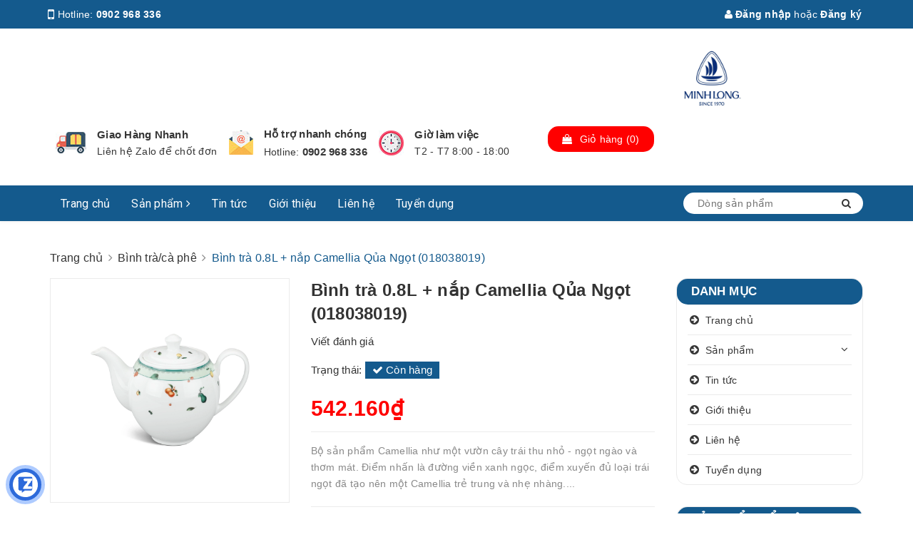

--- FILE ---
content_type: text/html; charset=utf-8
request_url: https://shopminhlong.com/binh-tra-0-8l-nap-camellia-qua-ngot
body_size: 20617
content:
<!DOCTYPE html>
<html lang="vi">
	<head>
		<meta charset="UTF-8" />
		<meta name="viewport" content="width=device-width, initial-scale=1, maximum-scale=1">			
		<title>
			Bình trà 0.8L + nắp Camellia Qủa Ngọt (018038019)
			
			
			 Minh Long I			
		</title>


		<!-- ================= Page description ================== -->
		<meta name="description" content="Bộ sản phẩm Camellia như một vườn cây trái thu nhỏ - ngọt ngào và thơm mát. Điểm nhấn là đường viền xanh ngọc, điểm xuyến đủ loại trái ngọt đã tạo nên một Camellia trẻ trung và nhẹ nhàng. Sản phẩm còn mang ý nghĩa về một cuộc sống sung túc và tròn đầy. Chọn Camellia quả ngọt không chỉ là chọn niềm vui khi ăn uống hay n">
		<!-- ================= Meta ================== -->
		<meta name="keywords" content="Bình trà 0.8L + nắp Camellia Qủa Ngọt (018038019), Bình trà/cà phê, Minh Long I, CMQN, Minh Long I, shopminhlong.com"/>
		<link rel="canonical" href="https://shopminhlong.com/binh-tra-0-8l-nap-camellia-qua-ngot"/>
		<meta name='revisit-after' content='1 days' />
		<meta name="robots" content="noodp,index,follow" />
		<!-- ================= Favicon ================== -->
		
		<link rel="icon" href="//bizweb.dktcdn.net/100/402/368/themes/785883/assets/favicon.png?1755516080531" type="image/x-icon" />
		
		<!-- Facebook Open Graph meta tags -->
		

	<meta property="og:type" content="product">
	<meta property="og:title" content="Bình trà 0.8L + nắp Camellia Qủa Ngọt (018038019)">
	
		<meta property="og:image" content="http://bizweb.dktcdn.net/thumb/grande/100/402/368/products/018038019.jpg?v=1604049876000">
		<meta property="og:image:secure_url" content="https://bizweb.dktcdn.net/thumb/grande/100/402/368/products/018038019.jpg?v=1604049876000">
	
	<meta property="og:price:amount" content="542.160">
	<meta property="og:price:currency" content="VND">

<meta property="og:description" content="Bộ sản phẩm Camellia như một vườn cây trái thu nhỏ - ngọt ngào và thơm mát. Điểm nhấn là đường viền xanh ngọc, điểm xuyến đủ loại trái ngọt đã tạo nên một Camellia trẻ trung và nhẹ nhàng. Sản phẩm còn mang ý nghĩa về một cuộc sống sung túc và tròn đầy. Chọn Camellia quả ngọt không chỉ là chọn niềm vui khi ăn uống hay n">
<meta property="og:url" content="https://shopminhlong.com/binh-tra-0-8l-nap-camellia-qua-ngot">
<meta property="og:site_name" content="Minh Long I">		

		<!-- ================= Fonts ================== -->
		
		<link rel="stylesheet" href="https://cdn.linearicons.com/free/1.0.0/icon-font.min.css">
		<link href="https://fonts.googleapis.com/css?family=Roboto:300,300i,400,400i,500,500i,700,700i&amp;subset=vietnamese" rel="stylesheet">
		<link rel="stylesheet" href="//maxcdn.bootstrapcdn.com/font-awesome/4.5.0/css/font-awesome.min.css">
		<!-- Plugin CSS -->			
		<link href="//bizweb.dktcdn.net/100/402/368/themes/785883/assets/plugin.scss.css?1755516080531" rel="stylesheet" type="text/css" media="all" />
		
		<link href="//bizweb.dktcdn.net/100/402/368/themes/785883/assets/lightbox.css?1755516080531" rel="stylesheet" type="text/css" media="all" />
		
		<!-- Build Main CSS -->								

		<link href="//bizweb.dktcdn.net/100/402/368/themes/785883/assets/base.scss.css?1755516080531" rel="stylesheet" type="text/css" media="all" />		
		<link href="//bizweb.dktcdn.net/100/402/368/themes/785883/assets/style.scss.css?1755516080531" rel="stylesheet" type="text/css" media="all" />				
		<link href="//bizweb.dktcdn.net/100/402/368/themes/785883/assets/module.scss.css?1755516080531" rel="stylesheet" type="text/css" media="all" />
		<link href="//bizweb.dktcdn.net/100/402/368/themes/785883/assets/responsive.scss.css?1755516080531" rel="stylesheet" type="text/css" media="all" />

		<!-- Theme Main CSS -->
		<link href="//bizweb.dktcdn.net/100/402/368/themes/785883/assets/bootstrap-theme.css?1755516080531" rel="stylesheet" type="text/css" media="all" />		
		<link href="//bizweb.dktcdn.net/100/402/368/themes/785883/assets/style-theme.scss.css?1755516080531" rel="stylesheet" type="text/css" media="all" />
		<link href="//bizweb.dktcdn.net/100/402/368/themes/785883/assets/responsive-update.scss.css?1755516080531" rel="stylesheet" type="text/css" media="all" />
		<!-- Header JS -->	
		<script src="//bizweb.dktcdn.net/100/402/368/themes/785883/assets/jquery-2.2.3.min.js?1755516080531" type="text/javascript"></script> 
		<script>			
			var template = 'product';			 
		</script>
		<!-- Bizweb conter for header -->
		<script>
	var Bizweb = Bizweb || {};
	Bizweb.store = 'locphucxuan.mysapo.net';
	Bizweb.id = 402368;
	Bizweb.theme = {"id":785883,"name":"DuaLeo X","role":"main"};
	Bizweb.template = 'product';
	if(!Bizweb.fbEventId)  Bizweb.fbEventId = 'xxxxxxxx-xxxx-4xxx-yxxx-xxxxxxxxxxxx'.replace(/[xy]/g, function (c) {
	var r = Math.random() * 16 | 0, v = c == 'x' ? r : (r & 0x3 | 0x8);
				return v.toString(16);
			});		
</script>
<script>
	(function () {
		function asyncLoad() {
			var urls = ["https://social-contact.sapoapps.vn/api/genscript/script_fb_init?store=locphucxuan.mysapo.net"];
			for (var i = 0; i < urls.length; i++) {
				var s = document.createElement('script');
				s.type = 'text/javascript';
				s.async = true;
				s.src = urls[i];
				var x = document.getElementsByTagName('script')[0];
				x.parentNode.insertBefore(s, x);
			}
		};
		window.attachEvent ? window.attachEvent('onload', asyncLoad) : window.addEventListener('load', asyncLoad, false);
	})();
</script>


<script>
	window.BizwebAnalytics = window.BizwebAnalytics || {};
	window.BizwebAnalytics.meta = window.BizwebAnalytics.meta || {};
	window.BizwebAnalytics.meta.currency = 'VND';
	window.BizwebAnalytics.tracking_url = '/s';

	var meta = {};
	
	meta.product = {"id": 19424438, "vendor": "Minh Long I", "name": "Bình trà 0.8L + nắp Camellia Qủa Ngọt (018038019)",
	"type": "Bình Trà", "price": 542160 };
	
	
	for (var attr in meta) {
	window.BizwebAnalytics.meta[attr] = meta[attr];
	}
</script>

	
		<script src="/dist/js/stats.min.js?v=96f2ff2"></script>
	











				

		<script>var ProductReviewsAppUtil=ProductReviewsAppUtil || {};</script>
		<link href="//bizweb.dktcdn.net/100/402/368/themes/785883/assets/iwish.css?1755516080531" rel="stylesheet" type="text/css" media="all" />
	</head>
	<body>		
		<div class="fffmb hidden">
				
			</div>
		<!-- Main content -->

		<header class="header other-page">
	<div class="topbar-mobile hidden-lg hidden-md text-center text-md-left">
		<div class="container">
			<i class="fa fa-mobile" style=" font-size: 20px; display: inline-block; position: relative; transform: translateY(2px); "></i> Hotline: 
			<span>
											
				<a  title="0902 968 336" href="tel:0902 968 336"> 0902 968 336</a>
						
			</span>
		</div>
	</div>
	<div class="topbar hidden-sm hidden-xs">
		<div class="container">
			<div>
				<div class="row">
					<div class="col-sm-6 col-md-9 a-left">
						<ul class="list-inline f-left">
							<li>
								<i class="fa fa-mobile" style=" font-size: 20px; display: inline-block; position: relative; transform: translateY(2px); "></i> Hotline: 
								<span>
																
									<a  title="0902 968 336" href="tel:0902 968 336"> 0902 968 336</a>
											
								</span>
							</li>
							<li class="margin-left-20">
								<i class="fa fa-map-marker"></i> <b>Địa chỉ</b>: 
								<span>
									158 Nguyễn Phúc Nguyên, Phường Nhiêu Lộc, Thành phố Hồ Chí Minh, Việt Nam., TP Hồ Chí Minh, 
								</span>

							</li>
						</ul>

					</div>
					<div class="col-sm-6 col-md-3">

						<ul class="list-inline f-right">
							
							<li>
								<a title="Đăng nhập" data-toggle="modal" data-target="#dangnhap" href="/account/login"><i class="fa fa-user"></i> Đăng nhập</a>

							</li>
							<li><span>hoặc</span></li>
							<li><a title="Đăng ký" data-toggle="modal" data-target="#dangky" href="/account/register">Đăng ký</a>

							</li>
							

							<li class="li-search hidden"><a href="javscrript:;">
								<i class="fa fa-search"></i></a>
								<div class="dropdown topbar-dropdown hidden-md hidden-sm hidden-xs">
									<div class="content a-center">										
										<div class="header_search search_form">
	<form class="input-group search-bar search_form" action="/search" method="get" role="search">		
		<input type="search" name="query" value="" placeholder="Dòng sản phẩm" class="input-group-field st-default-search-input search-text" autocomplete="off">
		<span class="input-group-btn">
			<button class="btn icon-fallback-text">
				<i class="fa fa-search"></i>
			</button>
		</span>
	</form>
</div>
									</div>									
								</div>
							</li>
						</ul>

					</div>

				</div>
			</div>
		</div>
	</div>
	<div class="container">
		<div class="header-content clearfix a-center">
			<div class="row">
				<div class="col-xs-12 col-md-3 text-lg-left">
					<div class="logo inline-block">
						
						<a href="/" class="logo-wrapper ">					
							<img src="//bizweb.dktcdn.net/100/402/368/themes/785883/assets/logo.png?1755516080531" alt="logo ">					
						</a>
							
					</div>
				</div>
				<div class="col-xs-12 col-md-8 col-lg-7 hidden-xs">
					<div class="policy d-flex justify-content-around">
						
						
						
						
						
						
						
						<div class="item-policy d-flex align-items-center">
							<a title="policy1_title" href="#">
								<img src="//bizweb.dktcdn.net/thumb/medium/100/402/368/themes/785883/assets/policy1.png?1755516080531"  alt="Minh Long I" >
							</a>
							<div class="info a-left">
								<a title="Giao Hàng Nhanh" href="#">Giao Hàng Nhanh</a>
								<p>Liên hệ Zalo để chốt đơn</p>
							</div>
						</div>	
						
						
						
						
						
						
						
						
						<div class="item-policy d-flex align-items-center">
							<a title="policy2_title" href="#">
								<img src="//bizweb.dktcdn.net/thumb/medium/100/402/368/themes/785883/assets/policy2.png?1755516080531"  alt="Minh Long I" >
							</a>
							<div class="info a-left">
								<a title="Hỗ trợ nhanh chóng" href="#">Hỗ trợ nhanh chóng</a>
								<p>Hotline: <a href="callto:0903 600 965"> 0902 968 336</a></p>
							</div>
						</div>	
						
						
						
						
						
						
						
						
						<div class="item-policy d-flex align-items-center">
							<a title="policy3_title" href="#">
								<img src="//bizweb.dktcdn.net/thumb/medium/100/402/368/themes/785883/assets/policy3.png?1755516080531"  alt="Minh Long I" >
							</a>
							<div class="info a-left">
								<a title="Giờ làm việc" href="#">Giờ làm việc</a>
								<p>T2 - T7 8:00 - 18:00</p>
							</div>
						</div>	
						
						
					</div>
				</div>
				<div class="col-xs-12 col-md-1 col-lg-2 hidden-sm hidden-xs">
					<div class="top-cart-contain f-right ">
						<div class="mini-cart text-xs-center">
							<div class="heading-cart">
								<a href="/cart">
									<div class="icon f-left relative">
										<i class="fa fa-shopping-bag"></i>
										<span class="cartCount count_item_pr hidden-lg" id="cart-total">0</span>
									</div>
									<div class="right-content hidden-md">
										<span class="label">Giỏ hàng</span>
										(<span class="cartCount2">0</span>)
									</div>
								</a>
							</div>
							<div class="top-cart-content">
								<ul id="cart-sidebar" class="mini-products-list count_li">
									<li class="list-item">
										<ul></ul>
									</li>
									<li class="action">
										<ul>
											<li class="li-fix-1">
												<div class="top-subtotal">
													Tổng tiền thanh toán:
													<span class="price"></span>
												</div>
											</li>
											<li class="li-fix-2" style="">
												<div class="actions">
													<a href="/cart" class="btn btn-primary">
														<span>Giỏ hàng</span>
													</a>
													<a href="/checkout" class="btn btn-checkout btn-gray">
														<span>Thanh toán</span>
													</a>
												</div>
											</li>
										</ul>
									</li>
								</ul>
							</div>
						</div>
					</div>
				</div>
			</div>
		</div>

		<div class="menu-bar hidden-md hidden-lg">
			<img src="//bizweb.dktcdn.net/100/402/368/themes/785883/assets/menu-bar.png?1755516080531" alt="menu bar" />
		</div>
		<div class="icon-cart-mobile hidden-md hidden-lg f-left absolute" onclick="window.location.href='/cart'">
			<div class="icon relative">
				<i class="fa fa-shopping-bag"></i>
				<span class="cartCount count_item_pr">0</span>
			</div>
		</div>
	</div>
	<nav>
	<div class="container">
		<div class="hidden-sm hidden-xs">
			<ul class="nav nav-left">
				

				
				
				
				
				
				<li class="nav-item "><a title="Trang chủ" class="nav-link" href="/">Trang chủ</a></li>
				
				

				
				
				
				
				
				<li class="nav-item  has-mega">
					<a title="Sản phẩm"  href="/collections/all" class="nav-link">Sản phẩm <i class="fa fa-angle-right" data-toggle="dropdown"></i></a>			
					
					<div class="mega-content">
    <div class="level0-wrapper2">
       <div class="nav-block nav-block-center">
		   <ul class="level0">
		   
			   
			   <li class="level1 parent item"> <h2 class="h4"><a  title="Minh Long I" href="/bo-do-an"><span>Minh Long I</span></a></h2> 
				   <ul class="level1">
					   
					   <li class="level2"> <a title="Bình hoa" href="/binh-hoa-1"><span>Bình hoa</span></a> </li>
					   
					   <li class="level2"> <a title="Bình trà/cà phê" href="/binh-tra-ca-phe"><span>Bình trà/cà phê</span></a> </li>
					   
					   <li class="level2"> <a title="Bộ khay rượu" href="/bo-khay-ruou"><span>Bộ khay rượu</span></a> </li>
					   
					   <li class="level2"> <a title="Bộ trà/cà phê" href="/bo-tra-ca-phe"><span>Bộ trà/cà phê</span></a> </li>
					   
					   <li class="level2"> <a title="Bộ đồ ăn" href="/bo-do-an"><span>Bộ đồ ăn</span></a> </li>
					   
					   <li class="level2"> <a title="Ca - Ly sứ" href="/ca-ly-su"><span>Ca - Ly sứ</span></a> </li>
					   
					   <li class="level2"> <a title="Chén" href="/chen"><span>Chén</span></a> </li>
					   
					   <li class="level2"> <a title="Chén chấm" href="/chen-cham"><span>Chén chấm</span></a> </li>
					   
					   <li class="level2"> <a title="Chén sốt" href="/chen-sot"><span>Chén sốt</span></a> </li>
					   
					   <li class="level2"> <a title="Dĩa kiểu dáng đặc biệt" href="/dia-kieu-dang-dac-biet"><span>Dĩa kiểu dáng đặc biệt</span></a> </li>
					   
					   <li class="level2"> <a title="Dĩa lót chén" href="/dia-lot-chen"><span>Dĩa lót chén</span></a> </li>
					   
					   <li class="level2"> <a title="Dĩa lót tách" href="/dia-lot-tach"><span>Dĩa lót tách</span></a> </li>
					   
					   <li class="level2"> <a title="Dĩa oval" href="/dia-oval"><span>Dĩa oval</span></a> </li>
					   
					   <li class="level2"> <a title="Dĩa oval" href="/dia-oval-1"><span>Dĩa oval</span></a> </li>
					   
					   <li class="level2"> <a title="Dĩa sâu lòng/dĩa súp" href="/dia-sau-long-dia-sup"><span>Dĩa sâu lòng/dĩa súp</span></a> </li>
					   
					   <li class="level2"> <a title="Dĩa tròn" href="/dia-tron"><span>Dĩa tròn</span></a> </li>
					   
					   <li class="level2"> <a title="Dĩa vuông/chữ nhật" href="/dia-vuong-chu-nhat"><span>Dĩa vuông/chữ nhật</span></a> </li>
					   
					   <li class="level2"> <a title="Hộp sứ dưỡng sinh" href="/hop-su-duong-sinh"><span>Hộp sứ dưỡng sinh</span></a> </li>
					   
					   <li class="level2"> <a title="Khay mứt - Tô/dĩa trái cây" href="/khay-mut-to-dia-trai-cay"><span>Khay mứt - Tô/dĩa trái cây</span></a> </li>
					   
					   <li class="level2"> <a title="Muỗng - Đũa sứ" href="/muong-dua-su"><span>Muỗng - Đũa sứ</span></a> </li>
					   
					   <li class="level2"> <a title="Phụ kiện bộ đồ ăn" href="/phu-kien-bo-do-an"><span>Phụ kiện bộ đồ ăn</span></a> </li>
					   
					   <li class="level2"> <a title="Phụ kiện trà/cà phê" href="/phu-kien-tra-ca-phe"><span>Phụ kiện trà/cà phê</span></a> </li>
					   
					   <li class="level2"> <a title="Sứ nghệ thuật" href="/su-nghe-thuat"><span>Sứ nghệ thuật</span></a> </li>
					   
					   <li class="level2"> <a title="Sứ nội thất" href="/su-noi-that"><span>Sứ nội thất</span></a> </li>
					   
					   <li class="level2"> <a title="Tách trà/cà phê" href="/tach-tra-ca-phe"><span>Tách trà/cà phê</span></a> </li>
					   
					   <li class="level2"> <a title="Thố" href="/tho"><span>Thố</span></a> </li>
					   
					   <li class="level2"> <a title="Tô" href="/to"><span>Tô</span></a> </li>
					   
					   <li class="level2"> <a title="Tượng con vật" href="/tuong-con-vat"><span>Tượng con vật</span></a> </li>
					   
					   <li class="level2"> <a title="Tượng người" href="/tuong-nguoi"><span>Tượng người</span></a> </li>
					   
				   </ul>
			   </li>
			   
		   
			   
			   <li class="level1 item"> <h2 class="h4"><a title="Ly's Horeca" href="/dia-vuong-chu-nhat"><span>Ly's Horeca</span></a> </h2>
			  
		   
			   
			   <li class="level1 parent item"> <h2 class="h4"><a  title="Nồi sứ" href="/noi-su-duong-sinh"><span>Nồi sứ</span></a></h2> 
				   <ul class="level1">
					   
					   <li class="level2"> <a title="Nồi sứ dưỡng sinh" href="/noi-su-duong-sinh"><span>Nồi sứ dưỡng sinh</span></a> </li>
					   
				   </ul>
			   </li>
			   
		   
		   </ul>
	   </div>
	 </div>
</div>
					
				</li>
				
				

				
				
				
				
				
				<li class="nav-item "><a title="Tin tức" class="nav-link" href="/tin-tuc">Tin tức</a></li>
				
				

				
				
				
				
				
				<li class="nav-item "><a title="Giới thiệu" class="nav-link" href="/gioi-thieu">Giới thiệu</a></li>
				
				

				
				
				
				
				
				<li class="nav-item "><a title="Liên hệ" class="nav-link" href="/lien-he">Liên hệ</a></li>
				
				

				
				
				
				
				
				<li class="nav-item "><a title="Tuyển dụng" class="nav-link" href="/tuyen-dung">Tuyển dụng</a></li>
				
				
			</ul>	

			<div class="menu-search f-right bbbbb">										
				<div class="header_search search_form">
					<form class="input-group search-bar search_form" action="/search" method="get" role="search">		
						<input type="search" name="query" value="" placeholder="Dòng sản phẩm" class="input-group-field st-default-search-input search-text auto-search" autocomplete="off">
						<span class="input-group-btn">
							<button class="btn icon-fallback-text">
								<i class="fa fa-search"></i>
							</button>
						</span>
					</form>
					<div id='search_suggestion'>
						<div id='search_top'>
							<div id="product_results"></div>
							<div id="article_results"></div>
						</div>
						<div id='search_bottom'>
							<a class='show_more' href='#'>Hiển thị tất cả kết quả cho "<span></span>"</a>
						</div>
					</div>
					<script>
						$(document).ready(function ($) {
							var settings = {
								searchArticle: "0",
								articleLimit: 5,
								productLimit: 5,
								showDescription: "0"
							};
							var suggestionWrap = document.getElementById('search_suggestion');
							var searchTop = document.getElementById('search_top');
							var productResults = document.getElementById('product_results');
							var articleResults = document.getElementById('article_results');
							var searchBottom = document.getElementById('search_bottom');
							var isArray = function(a) {
								return Object.prototype.toString.call(a) === "[object Array]";
							}
							var createEle = function(desc) {
								if (!isArray(desc)) {
									return createEle.call(this, Array.prototype.slice.call(arguments));
								}
								var tag = desc[0];
								var attributes = desc[1];
								var el = document.createElement(tag);
								var start = 1;
								if (typeof attributes === "object" && attributes !== null && !isArray(attributes)) {
									for (var attr in attributes) {
										el[attr] = attributes[attr];
									}
									start = 2;
								}
								for (var i = start; i < desc.length; i++) {
									if (isArray(desc[i])) {
										el.appendChild(createEle(desc[i]));
									}
									else {
										el.appendChild(document.createTextNode(desc[i]));
									}
								}
								return el;
							}
							var loadResult = function(data, type) {
								if(type==='product')
								{
									productResults.innerHTML = '';
								}
								if(type==='article')
								{
									articleResults.innerHTML = '';
								}
								var articleLimit = parseInt(settings.articleLimit);
								var productLimit = parseInt(settings.productLimit);
								var showDescription = settings.showDescription;
								if(data.indexOf('<iframe') > -1) {
									data = data.substr(0, (data.indexOf('<iframe') - 1))
								}
								var dataJson = JSON.parse(data);
								if(dataJson.results !== undefined)
								{
									var resultList = [];
									searchTop.style.display = 'block';
									if(type === 'product') {
										productResults.innerHTML = ''
										productLimit = Math.min(dataJson.results.length, productLimit);
										for(var i = 0; i < productLimit; i++) {
											resultList[i] = dataJson.results[i];
										}
									}
									else {
										articleResults.innerHTML = '';
										articleLimit = Math.min(dataJson.results.length, articleLimit);
										for(var i = 0; i < articleLimit; i++) {
											resultList[i] = dataJson.results[i];
										}
									}
									var searchTitle = 'Sản phẩm gợi ý'
									if(type === 'article') {
										searchTitle = 'Bài viết';
									}
									var searchHeading = createEle(['h3', searchTitle]);
									var searchList = document.createElement('ul');
									for(var index = 0; index < resultList.length; index++) {
										var item = resultList[index];
										var priceDiv = '';
										var descriptionDiv = '';
										if(type == 'product') {
											if(item.price_contact) {
												priceDiv = ['div', {className: 'item_price'},
															['ins', item.price_contact]
														   ];
											}
											else {
												if(item.price_from) {
													priceDiv = ['div', {className: 'item_price'},
																['span', 'Từ '],
																['ins', item.price_from]
															   ];
												}
												else {
													priceDiv = ['div', {className: 'item_price'},
																['ins', parseFloat(item.price)  ? item.price : 'Liên hệ']
															   ];
												}
											}
											if(item.compare_at_price !== undefined) {
												priceDiv.push(['del', item.compare_at_price]);
											}
										}
										if(showDescription == '1') {
											descriptionDiv = ['div', {className: 'item_description'}, item.description]
										}
										var searchItem = createEle(
											['li',
											 ['a', {href: item.url, title: item.title},
											  ['div', {className: 'item_image'},
											   ['img', {src: item.thumbnail, alt: item.title}]
											  ],
											  ['div', {className: 'item_detail'},
											   ['div', {className: 'item_title'},
												['h4', item.title]
											   ],
											   priceDiv, descriptionDiv
											  ]
											 ]
											]
										)
										searchList.appendChild(searchItem);
									}
									if(type === 'product') {
										productResults.innerHTML = '';
										productResults.appendChild(searchHeading);
										productResults.appendChild(searchList);
									}
									else {
										articleResults.innerHTML = '';
										articleResults.appendChild(searchHeading);
										articleResults.appendChild(searchList);
									}
								}
								else
								{
									if(type !== 'product' && false)
									{
										searchTop.style.display = 'none'
									}
								}
							}
							var loadAjax = function(q) {
								if(settings.searchArticle === '1') {
									loadArticle(q);
								}
								loadProduct(q);
							}
							var loadProduct = function(q) {
								var xhttp = new XMLHttpRequest();
								xhttp.onreadystatechange = function() {
									if(this.readyState == 4 && this.status == 200) {
										loadResult(this.responseText, 'product')
									}
								}
								xhttp.open('GET', '/search?type=product&q=' + q + '&view=json', true);
								xhttp.send();
							}
							var loadArticle = function(q) {
								var xhttp = new XMLHttpRequest();
								xhttp.onreadystatechange = function() {
									if(this.readyState == 4 && this.status == 200) {
										loadResult(this.responseText, 'article')
									}
								}
								xhttp.open('GET', '/search?type=article&q=' + q + '&view=json', true);
								xhttp.send();
							}
							var searchForm = document.querySelectorAll('.header_search form[action="/search"]');
							var getPos = function(el) {
								for (var lx=0, ly=0; el != null; lx += el.offsetLeft, ly += el.offsetTop, el = el.offsetParent);
								return {x: lx,y: ly};
							}
							var initSuggestion = function(el) {

								var parentTop = el.offsetParent.offsetTop;
								var position = getPos(el);
								var searchInputHeight = el.offsetHeight;
								var searchInputWidth = el.offsetWidth;
								var searchInputX = position.x;
								var searchInputY = position.y;
								var suggestionPositionX = searchInputX;
								var suggestionPositionY = searchInputY + searchInputHeight;
								suggestionWrap.style.left = '0px';
								suggestionWrap.style.top = 52 + 'px';
								suggestionWrap.style.width = searchInputWidth + 'px';
							}
							window.__q__ = '';
							var loadAjax2 = function (q) {
								if(settings.searchArticle === '1') {
								}
								window.__q__ = q;
								return $.ajax({
									url: '/search?type=product&q=' + q + '&view=json',
									type:'GET'
								}).promise();
							};
							if(searchForm.length > 0) {
								for(var i = 0; i < searchForm.length; i++) {
									var form = searchForm[i];
									
									var searchInput = form.querySelector('input');
									
									var keyup = Rx.Observable.fromEvent(searchInput, 'keyup')
									.map(function (e) {
										var __q = e.target.value;
										initSuggestion(e.target);
										if(__q === '' || __q === null) {
											suggestionWrap.style.display = 'none';
										}
										else{
											suggestionWrap.style.display = 'block';
											var showMore = searchBottom.getElementsByClassName('show_more')[0];
											showMore.setAttribute('href', '/search?q=' + __q);
											showMore.querySelector('span').innerHTML = __q;
										}
										return e.target.value;
									})
									.filter(function (text) {
										return text.length > 0;
									})
									.debounce(300  )
									.distinctUntilChanged();
									var searcher = keyup.flatMapLatest(loadAjax2);
									searcher.subscribe(
										function (data) {
											loadResult(data, 'product');
											if(settings.searchArticle === '1') {
												loadArticle(window.__q__);
											}
										},
										function (error) {

										});
								}
							}
							window.addEventListener('click', function() {
								suggestionWrap.style.display = 'none';
							});
						});

					</script>

				</div>
			</div>	
		</div>
		<div class="hidden-lg hidden-md menu-offcanvas">
			
			<div class="head-menu clearfix">
				<ul class="list-inline">
					
					<li>
						<a href="/account/login"><i class="fa fa-user"></i> Đăng nhập</a>

					</li>
					<li><span>hoặc</span></li>
					<li><a href="/account/register">Đăng ký</a>						
					</li>
					

					<li class="li-search">
						<div class="header_search search_form">
	<form class="input-group search-bar search_form" action="/search" method="get" role="search">		
		<input type="search" name="query" value="" placeholder="Dòng sản phẩm" class="input-group-field st-default-search-input search-text" autocomplete="off">
		<span class="input-group-btn">
			<button class="btn icon-fallback-text">
				<i class="fa fa-search"></i>
			</button>
		</span>
	</form>
</div>						

					</li>
				</ul>
				<div class="menuclose"><i class="fa fa-close"></i></div>
			</div>
			<ul id="nav-mobile" class="nav hidden-md hidden-lg">
				<li class="h3">
					MENU
				</li>

				


				
				<li class="nav-item "><a class="nav-link" href="/">Trang chủ</a></li>		
				
				


				
				<li class="nav-item ">
					<a href="/collections/all" class="nav-link">Sản phẩm <i class="fa faa fa-angle-right"></i></a>

					<ul class="dropdown-menu">
						
						
						<li class="dropdown-submenu nav-item-lv2">
							<a class="nav-link" href="/bo-do-an">Minh Long I <i class="fa faa fa-angle-right"></i></a>

							<ul class="dropdown-menu">
														
								<li class="nav-item-lv3">
									<a class="nav-link" href="/binh-hoa-1">Bình hoa</a>
								</li>						
														
								<li class="nav-item-lv3">
									<a class="nav-link" href="/binh-tra-ca-phe">Bình trà/cà phê</a>
								</li>						
														
								<li class="nav-item-lv3">
									<a class="nav-link" href="/bo-khay-ruou">Bộ khay rượu</a>
								</li>						
														
								<li class="nav-item-lv3">
									<a class="nav-link" href="/bo-tra-ca-phe">Bộ trà/cà phê</a>
								</li>						
														
								<li class="nav-item-lv3">
									<a class="nav-link" href="/bo-do-an">Bộ đồ ăn</a>
								</li>						
														
								<li class="nav-item-lv3">
									<a class="nav-link" href="/ca-ly-su">Ca - Ly sứ</a>
								</li>						
														
								<li class="nav-item-lv3">
									<a class="nav-link" href="/chen">Chén</a>
								</li>						
														
								<li class="nav-item-lv3">
									<a class="nav-link" href="/chen-cham">Chén chấm</a>
								</li>						
														
								<li class="nav-item-lv3">
									<a class="nav-link" href="/chen-sot">Chén sốt</a>
								</li>						
														
								<li class="nav-item-lv3">
									<a class="nav-link" href="/dia-kieu-dang-dac-biet">Dĩa kiểu dáng đặc biệt</a>
								</li>						
														
								<li class="nav-item-lv3">
									<a class="nav-link" href="/dia-lot-chen">Dĩa lót chén</a>
								</li>						
														
								<li class="nav-item-lv3">
									<a class="nav-link" href="/dia-lot-tach">Dĩa lót tách</a>
								</li>						
														
								<li class="nav-item-lv3">
									<a class="nav-link" href="/dia-oval">Dĩa oval</a>
								</li>						
														
								<li class="nav-item-lv3">
									<a class="nav-link" href="/dia-oval-1">Dĩa oval</a>
								</li>						
														
								<li class="nav-item-lv3">
									<a class="nav-link" href="/dia-sau-long-dia-sup">Dĩa sâu lòng/dĩa súp</a>
								</li>						
														
								<li class="nav-item-lv3">
									<a class="nav-link" href="/dia-tron">Dĩa tròn</a>
								</li>						
														
								<li class="nav-item-lv3">
									<a class="nav-link" href="/dia-vuong-chu-nhat">Dĩa vuông/chữ nhật</a>
								</li>						
														
								<li class="nav-item-lv3">
									<a class="nav-link" href="/hop-su-duong-sinh">Hộp sứ dưỡng sinh</a>
								</li>						
														
								<li class="nav-item-lv3">
									<a class="nav-link" href="/khay-mut-to-dia-trai-cay">Khay mứt - Tô/dĩa trái cây</a>
								</li>						
														
								<li class="nav-item-lv3">
									<a class="nav-link" href="/muong-dua-su">Muỗng - Đũa sứ</a>
								</li>						
														
								<li class="nav-item-lv3">
									<a class="nav-link" href="/phu-kien-bo-do-an">Phụ kiện bộ đồ ăn</a>
								</li>						
														
								<li class="nav-item-lv3">
									<a class="nav-link" href="/phu-kien-tra-ca-phe">Phụ kiện trà/cà phê</a>
								</li>						
														
								<li class="nav-item-lv3">
									<a class="nav-link" href="/su-nghe-thuat">Sứ nghệ thuật</a>
								</li>						
														
								<li class="nav-item-lv3">
									<a class="nav-link" href="/su-noi-that">Sứ nội thất</a>
								</li>						
														
								<li class="nav-item-lv3">
									<a class="nav-link" href="/tach-tra-ca-phe">Tách trà/cà phê</a>
								</li>						
														
								<li class="nav-item-lv3">
									<a class="nav-link" href="/tho">Thố</a>
								</li>						
														
								<li class="nav-item-lv3">
									<a class="nav-link" href="/to">Tô</a>
								</li>						
														
								<li class="nav-item-lv3">
									<a class="nav-link" href="/tuong-con-vat">Tượng con vật</a>
								</li>						
														
								<li class="nav-item-lv3">
									<a class="nav-link" href="/tuong-nguoi">Tượng người</a>
								</li>						
								
							</ul>                      
						</li>
						
						
						
						<li class="nav-item-lv2">
							<a class="nav-link" href="/dia-vuong-chu-nhat">Ly's Horeca</a>
						</li>
						
						
						
						<li class="dropdown-submenu nav-item-lv2">
							<a class="nav-link" href="/noi-su-duong-sinh">Nồi sứ <i class="fa faa fa-angle-right"></i></a>

							<ul class="dropdown-menu">
														
								<li class="nav-item-lv3">
									<a class="nav-link" href="/noi-su-duong-sinh">Nồi sứ dưỡng sinh</a>
								</li>						
								
							</ul>                      
						</li>
						
						
					</ul>
				</li>
				
				


				
				<li class="nav-item "><a class="nav-link" href="/tin-tuc">Tin tức</a></li>		
				
				


				
				<li class="nav-item "><a class="nav-link" href="/gioi-thieu">Giới thiệu</a></li>		
				
				


				
				<li class="nav-item "><a class="nav-link" href="/lien-he">Liên hệ</a></li>		
				
				


				
				<li class="nav-item "><a class="nav-link" href="/tuyen-dung">Tuyển dụng</a></li>		
				
				

			</ul>
		</div>
	</div>
</nav>
</header>		
		﻿




﻿<section class="bread_crumb py-4">
	<div class="container">
		<div class="row">
			<div class="col-xs-12">
				<ul class="breadcrumb" >	

					<li class="home">
						<a  href="/" ><span >Trang chủ</span></a>						
						<span> <i class="fa fa-angle-right"></i> </span>
					</li>
					
					
					<li>
						<a  href="/binh-tra-ca-phe"><span >Bình trà/cà phê</span></a>						
						<span> <i class="fa fa-angle-right"></i> </span>
					</li>
					
					<li><strong><span >Bình trà 0.8L + nắp Camellia Qủa Ngọt (018038019)</span></strong><li>
					
				</ul>
			</div>
		</div>
	</div>
</section>


<script type="application/ld+json">
        {
        "@context": "http://schema.org",
        "@type": "BreadcrumbList",
        "itemListElement": 
        [
            {
                "@type": "ListItem",
                "position": 1,
                "item": 
                {
                  "@id": "https://shopminhlong.com",
                  "name": "Trang chủ"
                }
            },
      
            {
                "@type": "ListItem",
                "position": 2,
                "item": 
                {
                  "@id": "https://shopminhlong.com/binh-tra-0-8l-nap-camellia-qua-ngot",
                  "name": "Bình trà 0.8L + nắp Camellia Qủa Ngọt (018038019)"
                }
            }
      
        
      
      
      
      
    
        ]
        }
</script>



<section class="product " itemscope itemtype="http://schema.org/Product">
	
	<meta itemprop="url" content="//shopminhlong.com/binh-tra-0-8l-nap-camellia-qua-ngot">
  <meta itemprop="name" content="Bình trà 0.8L + nắp Camellia Qủa Ngọt (018038019)">
  <meta itemprop="image" content="http://bizweb.dktcdn.net/thumb/grande/100/402/368/products/018038019.jpg?v=1604049876000">
  <meta itemprop="description" content="Bộ sản phẩm Camellia như một vườn cây trái thu nhỏ - ngọt ngào và thơm mát. Điểm nhấn là đường viền xanh ngọc, điểm xuyến đủ loại trái ngọt đã tạo nên một Camellia trẻ trung và nhẹ nhàng. Sản phẩm còn mang ý nghĩa về một cuộc sống sung túc và tròn đầy. Chọn Camellia quả ngọt không chỉ là chọn niềm vui khi ăn uống hay nhâm nhi tách trà mà còn là chọn sự yên tâm vì sản phẩm nung ở nhiệt độ cao, không bị trầy xước, không phai màu, không chứa chì…&nbsp;
&nbsp;
Thông tin chi tiết sản phẩm
Chiều dài
21 cm | 8,27 inch
Chiều rộng
12,50 cm | 4,92 inch
Chiều cao
15 cm | 5,91 inch
Dung tích
0,80 lít | 27,12 oz
Trọng lượng
561 gr
Màu sắc
Xanh lá, Trắng, Vàng
Phong cách
Hiện đại, Thiên nhiên, Tươi tắn">
  
  <meta itemprop="brand" content="Minh Long I">
  
  
  <meta itemprop="model" content="">
  
  
  <meta itemprop="sku" content="B08CMQN">
  
  
  <meta itemprop="gtin8" content="018038019">
  
  <div class="hidden" itemprop="offers" itemscope itemtype="http://schema.org/Offer">
    <div class="inventory_quantity hidden" itemscope itemtype="http://schema.org/ItemAvailability">
      
      <span class="a-stock" itemprop="supersededBy">
        Còn hàng
      </span>
      
    </div>
    <link itemprop="availability" href="http://schema.org/InStock">
    <meta itemprop="priceCurrency" content="VND">
    <meta itemprop="price" content="542160">
    <meta itemprop="url" content="https://shopminhlong.com/binh-tra-0-8l-nap-camellia-qua-ngot">
    
    <meta itemprop="priceValidUntil" content="2099-01-01">
  </div>
  
	
	<div class="container">
		<div class="row">

			<div class="col-lg-9 ">
				<div class="details-product">
					<div class="row">
						<div class="col-xs-12 col-sm-12 col-md-5">
							<div class="large-image">

								
								
								
								<a href="//bizweb.dktcdn.net/thumb/1024x1024/100/402/368/products/018038019.jpg?v=1604049876000" data-rel="prettyPhoto[product-gallery]">
									<img id="zoom_01" src="//bizweb.dktcdn.net/thumb/1024x1024/100/402/368/products/018038019.jpg?v=1604049876000" alt="Bình trà 0.8L + nắp Camellia Qủa Ngọt (018038019)">
								</a>
								<div class="hidden">
									
									
									
									
									<div class="item">
										<a href="https://bizweb.dktcdn.net/100/402/368/products/018038019.jpg?v=1604049876000" data-image="https://bizweb.dktcdn.net/100/402/368/products/018038019.jpg?v=1604049876000" data-zoom-image="https://bizweb.dktcdn.net/100/402/368/products/018038019.jpg?v=1604049876000" data-rel="prettyPhoto[product-gallery]">
										</a>
									</div>
									
								</div>
							</div>
							
						</div>
						<div class="col-xs-12 col-sm-12 col-md-7 details-pro">
							<h1 class="title-head">Bình trà 0.8L + nắp Camellia Qủa Ngọt (018038019)</h1>
							<div class="reviews clearfix">
								<div class="f-left margin-right-10">
									<div class="bizweb-product-reviews-badge" data-id="19424438"></div>
								</div>
								
								<div class="f-left iddanhgia" onclick="scrollToxx();">
									<span>Viết đánh giá</span>
								</div>
								
							</div>
							
							<div class="status clearfix">
								Trạng thái: <span class="inventory">
								
								<i class="fa fa-check"></i> Còn hàng
								
								</span>
							</div>
							

							<div class="price-box clearfix">
								
								<div class="special-price"><span class="price product-price" >542.160₫</span> </div> <!-- Giá -->
								
							</div>

												
							<div class="product-summary product_description margin-bottom-15">
								<div class="rte description">
									
									Bộ sản phẩm Camellia như một vườn cây trái thu nhỏ - ngọt ngào và thơm mát. Điểm nhấn là đường viền xanh ngọc, điểm xuyến đủ loại trái ngọt đã tạo nên một Camellia trẻ trung và nhẹ nhàng....
									
								</div>
							</div>
							

							<div class="form-product ">
								<form enctype="multipart/form-data" id="add-to-cart-form" action="/cart/add" method="post" class="form-inline margin-bottom-10 dqdt-form">


									
									<div class="box-variant clearfix ">

										
										<input type="hidden" name="variantId" value="44302288" />
										

									</div>
									<div class="form-group form-groupx form-detail-action clearfix ">
										<label class="f-left">Số lượng: </label>
										<div class="custom custom-btn-number">
											<span class="qtyminus" data-field="quantity">-</span>
											<input type="text" class="input-text qty" data-field="quantity" title="Só lượng" value="1" maxlength="12" id="qty" name="quantity" onkeypress="if ( isNaN(this.value + String.fromCharCode(event.keyCode) )) return false;" onchange="if(this.value == 0)this.value=1;">
											<span class="qtyplus" data-field="quantity">+</span>
										</div>
										
										<button type="submit" class="btn btn-lg btn-primary btn-cart btn-cart2 add_to_cart btn_buy add_to_cart" title="Mua hàng">
											<span>Mua hàng   <i class="fa .fa-caret-right"></i></span>
										</button>
										

									</div>
								</form>

								
								
								<div class="social-sharing">
									
  
  



<div class="social-media" data-permalink="https://shopminhlong.com/binh-tra-0-8l-nap-camellia-qua-ngot">
	<label>Chia sẻ: </label>
	
	<a target="_blank" href="//www.facebook.com/sharer.php?u=https://shopminhlong.com/binh-tra-0-8l-nap-camellia-qua-ngot" class="share-facebook" title="Chia sẻ lên Facebook">
		<i class="fa fa-facebook-official"></i>
	</a>
	

	
	<a target="_blank" href="//twitter.com/share?text=binh-tra-0-8l-nap-camellia-qua-ngot-018038019"  class="share-twitter" title="Chia sẻ lên Twitter">
		<i class="fa fa-twitter"></i>
	</a>
	

	
	<a target="_blank" href="//pinterest.com/pin/create/button/?url=https://shopminhlong.com/binh-tra-0-8l-nap-camellia-qua-ngot" class="share-pinterest" title="Chia sẻ lên pinterest">
		<i class="fa fa-pinterest"></i>
	</a>
	

	

	
	<a target="_blank" href="//plus.google.com/share?url=https://shopminhlong.com/binh-tra-0-8l-nap-camellia-qua-ngot" class="share-google" title="+1">
		<i class="fa fa-google-plus"></i>
	</a>
	
</div>
								</div>
								
							</div>

						</div>
					</div>
					<div class="row">
						
						<div class="col-xs-12 col-lg-12 margin-top-15 margin-bottom-10">
							<!-- Nav tabs -->
							<div class="product-tab e-tabs">

								<ul class="tabs tabs-title clearfix">
									
									<li class="tab-link" data-tab="tab-1">
										<h3><span>Mô tả</span></h3>
									</li>
									
									
									<li class="tab-link" data-tab="tab-2">
										<h3><span>Thông tin</span></h3>
									</li>
									
									
									<li class="tab-link" data-tab="tab-3">
										<h3><span>Đánh giá</span></h3>
									</li>
									

								</ul>
								
								<div  class="tab-1 tab-content">
									<div class="rte">
										<p>Bộ sản phẩm Camellia như một vườn cây trái thu nhỏ - ngọt ngào và thơm mát. Điểm nhấn là đường viền xanh ngọc, điểm xuyến đủ loại trái ngọt đã tạo nên một Camellia trẻ trung và nhẹ nhàng. Sản phẩm còn mang ý nghĩa về một cuộc sống sung túc và tròn đầy. Chọn Camellia quả ngọt không chỉ là chọn niềm vui khi ăn uống hay nhâm nhi tách trà mà còn là chọn sự yên tâm vì sản phẩm nung ở nhiệt độ cao, không bị trầy xước, không phai màu, không chứa chì…&nbsp;</p>
<p>&nbsp;</p>
<h3><strong>Thông tin chi tiết sản phẩm</strong></h3>
<p>Chiều dài</p>
<p>21 cm | 8,27 inch</p>
<p>Chiều rộng</p>
<p>12,50 cm | 4,92 inch</p>
<p>Chiều cao</p>
<p>15 cm | 5,91 inch</p>
<p>Dung tích</p>
<p>0,80 lít | 27,12 oz</p>
<p>Trọng lượng</p>
<p>561 gr</p>
<p>Màu sắc</p>
<p>Xanh lá, Trắng, Vàng</p>
<p>Phong cách</p>
<p>Hiện đại, Thiên nhiên, Tươi tắn</p>
									</div>
								</div>
								
								
								<div  class="tab-2 tab-content">
									Nội dung tùy chỉnh viết ở đây
								</div>
								
								
								<div class="tab-3 tab-content">
									<div id="bizweb-product-reviews" class="bizweb-product-reviews" data-id="19424438">
    
</div>
								</div>
								
							</div>
						</div>
						
					</div>

					

				</div>
			</div>
			
			<aside class="dqdt-sidebar sidebar right left-content col-lg-3 ">
					
<aside class="aside-item sidebar-category collection-category">
	<div class="aside-title">
		<h2 class="title-head margin-top-0"><span>Danh mục</span></h2>
	</div>
	<div class="aside-content">
		<nav class="nav-category navbar-toggleable-md">
			<ul class="nav navbar-pills">
				
				
				<li class="nav-item">
					<i class="fa fa-arrow-circle-right" aria-hidden="true"></i>
					<a title="Trang chủ" class="nav-link" href="/">Trang chủ</a></li>
				
				
				
				<li class="nav-item">
					<i class="fa fa-arrow-circle-right" aria-hidden="true"></i>
					<a title="Sản phẩm" href="/collections/all" class="nav-link">Sản phẩm</a>
					<i class="fa fa-angle-down" ></i>
					<ul class="dropdown-menu">
						
						
						<li class="dropdown-submenu nav-item">
							
							<a title="Minh Long I" class="nav-link" href="/bo-do-an">Minh Long I</a>
							<i class="fa fa-angle-down" ></i>
							<ul class="dropdown-menu">
								
								
								<li class="nav-item">
									
									<a  title="Bình hoa class="nav-link" href="/binh-hoa-1">Bình hoa</a>
								</li>
								
								
								
								<li class="nav-item">
									
									<a  title="Bình trà/cà phê class="nav-link" href="/binh-tra-ca-phe">Bình trà/cà phê</a>
								</li>
								
								
								
								<li class="nav-item">
									
									<a  title="Bộ khay rượu class="nav-link" href="/bo-khay-ruou">Bộ khay rượu</a>
								</li>
								
								
								
								<li class="nav-item">
									
									<a  title="Bộ trà/cà phê class="nav-link" href="/bo-tra-ca-phe">Bộ trà/cà phê</a>
								</li>
								
								
								
								<li class="nav-item">
									
									<a  title="Bộ đồ ăn class="nav-link" href="/bo-do-an">Bộ đồ ăn</a>
								</li>
								
								
								
								<li class="nav-item">
									
									<a  title="Ca - Ly sứ class="nav-link" href="/ca-ly-su">Ca - Ly sứ</a>
								</li>
								
								
								
								<li class="nav-item">
									
									<a  title="Chén class="nav-link" href="/chen">Chén</a>
								</li>
								
								
								
								<li class="nav-item">
									
									<a  title="Chén chấm class="nav-link" href="/chen-cham">Chén chấm</a>
								</li>
								
								
								
								<li class="nav-item">
									
									<a  title="Chén sốt class="nav-link" href="/chen-sot">Chén sốt</a>
								</li>
								
								
								
								<li class="nav-item">
									
									<a  title="Dĩa kiểu dáng đặc biệt class="nav-link" href="/dia-kieu-dang-dac-biet">Dĩa kiểu dáng đặc biệt</a>
								</li>
								
								
								
								<li class="nav-item">
									
									<a  title="Dĩa lót chén class="nav-link" href="/dia-lot-chen">Dĩa lót chén</a>
								</li>
								
								
								
								<li class="nav-item">
									
									<a  title="Dĩa lót tách class="nav-link" href="/dia-lot-tach">Dĩa lót tách</a>
								</li>
								
								
								
								<li class="nav-item">
									
									<a  title="Dĩa oval class="nav-link" href="/dia-oval">Dĩa oval</a>
								</li>
								
								
								
								<li class="nav-item">
									
									<a  title="Dĩa oval class="nav-link" href="/dia-oval-1">Dĩa oval</a>
								</li>
								
								
								
								<li class="nav-item">
									
									<a  title="Dĩa sâu lòng/dĩa súp class="nav-link" href="/dia-sau-long-dia-sup">Dĩa sâu lòng/dĩa súp</a>
								</li>
								
								
								
								<li class="nav-item">
									
									<a  title="Dĩa tròn class="nav-link" href="/dia-tron">Dĩa tròn</a>
								</li>
								
								
								
								<li class="nav-item">
									
									<a  title="Dĩa vuông/chữ nhật class="nav-link" href="/dia-vuong-chu-nhat">Dĩa vuông/chữ nhật</a>
								</li>
								
								
								
								<li class="nav-item">
									
									<a  title="Hộp sứ dưỡng sinh class="nav-link" href="/hop-su-duong-sinh">Hộp sứ dưỡng sinh</a>
								</li>
								
								
								
								<li class="nav-item">
									
									<a  title="Khay mứt - Tô/dĩa trái cây class="nav-link" href="/khay-mut-to-dia-trai-cay">Khay mứt - Tô/dĩa trái cây</a>
								</li>
								
								
								
								<li class="nav-item">
									
									<a  title="Muỗng - Đũa sứ class="nav-link" href="/muong-dua-su">Muỗng - Đũa sứ</a>
								</li>
								
								
								
								<li class="nav-item">
									
									<a  title="Phụ kiện bộ đồ ăn class="nav-link" href="/phu-kien-bo-do-an">Phụ kiện bộ đồ ăn</a>
								</li>
								
								
								
								<li class="nav-item">
									
									<a  title="Phụ kiện trà/cà phê class="nav-link" href="/phu-kien-tra-ca-phe">Phụ kiện trà/cà phê</a>
								</li>
								
								
								
								<li class="nav-item">
									
									<a  title="Sứ nghệ thuật class="nav-link" href="/su-nghe-thuat">Sứ nghệ thuật</a>
								</li>
								
								
								
								<li class="nav-item">
									
									<a  title="Sứ nội thất class="nav-link" href="/su-noi-that">Sứ nội thất</a>
								</li>
								
								
								
								<li class="nav-item">
									
									<a  title="Tách trà/cà phê class="nav-link" href="/tach-tra-ca-phe">Tách trà/cà phê</a>
								</li>
								
								
								
								<li class="nav-item">
									
									<a  title="Thố class="nav-link" href="/tho">Thố</a>
								</li>
								
								
								
								<li class="nav-item">
									
									<a  title="Tô class="nav-link" href="/to">Tô</a>
								</li>
								
								
								
								<li class="nav-item">
									
									<a  title="Tượng con vật class="nav-link" href="/tuong-con-vat">Tượng con vật</a>
								</li>
								
								
								
								<li class="nav-item">
									
									<a  title="Tượng người class="nav-link" href="/tuong-nguoi">Tượng người</a>
								</li>
								
								
							</ul>                      
						</li>
						
						
						
						<li class="nav-item">
							
							<a class="nav-link" href="/dia-vuong-chu-nhat">Ly's Horeca</a>
						</li>
						
						
						
						<li class="dropdown-submenu nav-item">
							
							<a title="Nồi sứ" class="nav-link" href="/noi-su-duong-sinh">Nồi sứ</a>
							<i class="fa fa-angle-down" ></i>
							<ul class="dropdown-menu">
								
								
								<li class="nav-item">
									
									<a  title="Nồi sứ dưỡng sinh class="nav-link" href="/noi-su-duong-sinh">Nồi sứ dưỡng sinh</a>
								</li>
								
								
							</ul>                      
						</li>
						
						
					</ul>
				</li>
				
				
				
				<li class="nav-item">
					<i class="fa fa-arrow-circle-right" aria-hidden="true"></i>
					<a title="Tin tức" class="nav-link" href="/tin-tuc">Tin tức</a></li>
				
				
				
				<li class="nav-item">
					<i class="fa fa-arrow-circle-right" aria-hidden="true"></i>
					<a title="Giới thiệu" class="nav-link" href="/gioi-thieu">Giới thiệu</a></li>
				
				
				
				<li class="nav-item">
					<i class="fa fa-arrow-circle-right" aria-hidden="true"></i>
					<a title="Liên hệ" class="nav-link" href="/lien-he">Liên hệ</a></li>
				
				
				
				<li class="nav-item">
					<i class="fa fa-arrow-circle-right" aria-hidden="true"></i>
					<a title="Tuyển dụng" class="nav-link" href="/tuyen-dung">Tuyển dụng</a></li>
				
				
			</ul>
		</nav>
	</div>
</aside>


	


<div class="aside-item aside-mini-list-product mb-5">
	<div >
		<div class="aside-title">
			<h2 class="title-head">
				<a href="/san-pham-noi-bat" title="Sản phẩm nổi bật">Sản phẩm nổi bật</a>
			</h2>
		</div>
		<div class="aside-content related-product">
			<div class="product-mini-lists">											
				<div class="products">					
					 					
					<div class="row row-noGutter">						
						<div class="col-sm-12">
							

















<div class="product-mini-item clearfix  ">
	<div class="product-img relative">
		<a href="/trau-thinh-vuong-25cm-mau-cam-trang-tri-vang-24k">


			

			
			
			<img src="//bizweb.dktcdn.net/thumb/compact/100/402/368/products/e88f29f7-b58a-4500-9ba7-baadbc2c2262.jpg?v=1607413264233" alt="Trâu Thịnh Vượng 25cm - Màu Cam - Trang trí vàng 24k (00602102CAV)">
			
		</a>

	</div>

	<div class="product-info">

		<h3><a href="/trau-thinh-vuong-25cm-mau-cam-trang-tri-vang-24k" title="Trâu Thịnh Vượng 25cm - Màu Cam - Trang trí vàng 24k (00602102CAV)" class="product-name">Trâu Thịnh Vượng 25cm - Màu Cam - Trang trí vàn...</a></h3>

		<div class="price-box">
			

			
		
		<div class="special-price"><span class="price product-price">3.313.440₫</span> </div> <!-- Giá -->
		
		
		

	</div>

</div>
</div>																
						</div>
					</div>
					 					
					<div class="row row-noGutter">						
						<div class="col-sm-12">
							

















<div class="product-mini-item clearfix  ">
	<div class="product-img relative">
		<a href="/trau-thinh-vuong-25cm-mau-xanh-duong-trang-tri-vang-24k">


			

			
			
			<img src="//bizweb.dktcdn.net/thumb/compact/100/402/368/products/834c2da0-ace3-4a8b-a09d-50e36543d650.jpg?v=1607413102553" alt="Trâu Thịnh Vượng 25cm - Màu Xanh Dương - Trang trí vàng 24k (00602102XAV)">
			
		</a>

	</div>

	<div class="product-info">

		<h3><a href="/trau-thinh-vuong-25cm-mau-xanh-duong-trang-tri-vang-24k" title="Trâu Thịnh Vượng 25cm - Màu Xanh Dương - Trang trí vàng 24k (00602102XAV)" class="product-name">Trâu Thịnh Vượng 25cm - Màu Xanh Dương - Trang ...</a></h3>

		<div class="price-box">
			

			
		
		<div class="special-price"><span class="price product-price">3.313.440₫</span> </div> <!-- Giá -->
		
		
		

	</div>

</div>
</div>																
						</div>
					</div>
					 					
					<div class="row row-noGutter">						
						<div class="col-sm-12">
							

















<div class="product-mini-item clearfix  ">
	<div class="product-img relative">
		<a href="/trau-thinh-vuong-25cm-mau-vang-trang-tri-vang-24k">


			

			
			
			<img src="//bizweb.dktcdn.net/thumb/compact/100/402/368/products/424eb4ee-0dc4-454a-892d-8cdd718041b8.jpg?v=1607412971710" alt="Trâu Thịnh Vượng 25cm - Màu Vàng - Trang trí vàng 24k (00602102VAV)">
			
		</a>

	</div>

	<div class="product-info">

		<h3><a href="/trau-thinh-vuong-25cm-mau-vang-trang-tri-vang-24k" title="Trâu Thịnh Vượng 25cm - Màu Vàng - Trang trí vàng 24k (00602102VAV)" class="product-name">Trâu Thịnh Vượng 25cm - Màu Vàng - Trang trí và...</a></h3>

		<div class="price-box">
			

			
		
		<div class="special-price"><span class="price product-price">3.313.440₫</span> </div> <!-- Giá -->
		
		
		

	</div>

</div>
</div>																
						</div>
					</div>
					 					
					<div class="row row-noGutter">						
						<div class="col-sm-12">
							

















<div class="product-mini-item clearfix  ">
	<div class="product-img relative">
		<a href="/trau-huong-loc-28cm-mau-do-trang-tri-vang-24k">


			

			
			
			<img src="//bizweb.dktcdn.net/thumb/compact/100/402/368/products/f46fdcdd-80a7-4304-9f4e-287e22f1892c.jpg?v=1607412542790" alt="Trâu Hưởng Lộc 28cm - Màu Đỏ- Trang trí vàng 24k (00601301DOV)">
			
		</a>

	</div>

	<div class="product-info">

		<h3><a href="/trau-huong-loc-28cm-mau-do-trang-tri-vang-24k" title="Trâu Hưởng Lộc 28cm - Màu Đỏ- Trang trí vàng 24k (00601301DOV)" class="product-name">Trâu Hưởng Lộc 28cm - Màu Đỏ- Trang trí vàng 24...</a></h3>

		<div class="price-box">
			

			
		
		<div class="special-price"><span class="price product-price">2.839.320₫</span> </div> <!-- Giá -->
		
		
		

	</div>

</div>
</div>																
						</div>
					</div>
						
					
				</div><!-- /.products -->
				
			</div>
		</div>
	</div>
</div>
			
			</aside>
			<div id="open-filters" class="open-filters hidden-lg">
				<i class="fa fa-align-right"></i>
				<span>Lọc</span>
			</div>
			

		</div>
	</div>

		
	
	
	
						
					
	<section class="section featured-product wow fadeInUp mb-4">
		<div class="container">
			<div class="section-title a-center">
				<h2><a href="/binh-tra-ca-phe">Sản phẩm liên quan</a></h2>			
				<p>Có phải bạn đang tìm những sản phẩm dưới đây</p>
			</div>
			<div class="owl-carousel home-owl-carousel upsell-product custom-carousel owl-theme outer-top-xs" data-lgg-items="4" data-lg-items='4' data-md-items='4' data-sm-items='3' data-xs-items="2" data-xss-items="2" data-nav="true">
				
				
				<div class="item item-carousel">
					




 




		   
		   
		   





<div class="product-box">															
	<div class="product-thumbnail flexbox-grid">	
		<a href="/binh-tra-1-1l-voi-len-nap-misc-assortment-trang-011129000" title="Bình trà 1.1L "Vòi Lên" + nắp Misc-Assortment trắng (011129000)">
			<img src="//bizweb.dktcdn.net/100/402/368/themes/785883/assets/rolling.svg?1755516080531"  data-lazyload="//bizweb.dktcdn.net/thumb/medium/100/402/368/products/z5366183252867-d1ac7cf0f23ca3d5adf04dbd1377f78b-0c178b5f-52c3-4cca-947a-a799259419e9.jpg?v=1713600030030" alt="Bình trà 1.1L "Vòi Lên" + nắp Misc-Assortment trắng (011129000)">
		</a>	


		
		<div class="product-action hidden-md hidden-sm hidden-xs clearfix">
			<form action="/cart/add" method="post" class="variants form-nut-grid margin-bottom-0" data-id="product-actions-35493666" enctype="multipart/form-data">
				<div>
					
					<input type="hidden" name="variantId" value="114922438" />
					<button class="btn-buy btn-cart btn btn-primary   left-to add_to_cart" data-toggle="tooltip" title="Mua hàng">
						<i class="fa fa-shopping-bag"></i>						
					</button>
					
					
					<a href="/binh-tra-1-1l-voi-len-nap-misc-assortment-trang-011129000" data-handle="binh-tra-1-1l-voi-len-nap-misc-assortment-trang-011129000" data-toggle="tooltip" title="Xem nhanh" class="btn-gray btn_view btn right-to quick-view">
						<i class="fa fa-eye"></i></a>
					
				</div>
			</form>
		</div>
	</div>
	<div class="product-info a-center">
		<h3 class="product-name"><a href="/binh-tra-1-1l-voi-len-nap-misc-assortment-trang-011129000" title="Bình trà 1.1L "Vòi Lên" + nắp Misc-Assortment trắng (011129000)">Bình trà 1.1L "Vòi Lên" + nắp Misc-Assortment trắng (011129000)</a></h3>
		


		
		
		<div class="price-box clearfix">
			<div class="special-price">
				<span class="price product-price">353.160₫</span>
			</div>											
		</div>
		
		
	</div>

</div>
				</div>
				
				
				
				<div class="item item-carousel">
					




 




		   
		   
		   





<div class="product-box">															
	<div class="product-thumbnail flexbox-grid">	
		<a href="/binh-tra-1-1l-nap-jasmine-lys-trang-nga" title="Bình trà 1.1L + nắp Jasmine Lys Trắng Ngà (011194000)">
			<img src="//bizweb.dktcdn.net/100/402/368/themes/785883/assets/rolling.svg?1755516080531"  data-lazyload="//bizweb.dktcdn.net/thumb/medium/100/402/368/products/tai-xuong-89f30a30-e619-4368-a821-e84eee1b5773.jpg?v=1620807733643" alt="Bình trà 1.1L + nắp Jasmine Lys Trắng Ngà (011194000)">
		</a>	


		
		<div class="product-action hidden-md hidden-sm hidden-xs clearfix">
			<form action="/cart/add" method="post" class="variants form-nut-grid margin-bottom-0" data-id="product-actions-21170690" enctype="multipart/form-data">
				<div>
					
					<input type="hidden" name="variantId" value="44298574" />
					<button class="btn-buy btn-cart btn btn-primary   left-to add_to_cart" data-toggle="tooltip" title="Mua hàng">
						<i class="fa fa-shopping-bag"></i>						
					</button>
					
					
					<a href="/binh-tra-1-1l-nap-jasmine-lys-trang-nga" data-handle="binh-tra-1-1l-nap-jasmine-lys-trang-nga" data-toggle="tooltip" title="Xem nhanh" class="btn-gray btn_view btn right-to quick-view">
						<i class="fa fa-eye"></i></a>
					
				</div>
			</form>
		</div>
	</div>
	<div class="product-info a-center">
		<h3 class="product-name"><a href="/binh-tra-1-1l-nap-jasmine-lys-trang-nga" title="Bình trà 1.1L + nắp Jasmine Lys Trắng Ngà (011194000)">Bình trà 1.1L + nắp Jasmine Lys Trắng Ngà (011194000)</a></h3>
		


		
		
		<div class="price-box clearfix">
			<div class="special-price">
				<span class="price product-price">261.360₫</span>
			</div>											
		</div>
		
		
	</div>

</div>
				</div>
				
				
				
				<div class="item item-carousel">
					




 




		   
		   
		   





<div class="product-box">															
	<div class="product-thumbnail flexbox-grid">	
		<a href="/binh-tra-0-7-l-nap" title="Bình trà 0.7L + nắp Jasmine Lys Trắng Ngà (010794000)">
			<img src="//bizweb.dktcdn.net/100/402/368/themes/785883/assets/rolling.svg?1755516080531"  data-lazyload="//bizweb.dktcdn.net/thumb/medium/100/402/368/products/010794000.jpg?v=1620871380613" alt="Bình trà 0.7L + nắp Jasmine Lys Trắng Ngà (010794000)">
		</a>	


		
		<div class="product-action hidden-md hidden-sm hidden-xs clearfix">
			<form action="/cart/add" method="post" class="variants form-nut-grid margin-bottom-0" data-id="product-actions-20588863" enctype="multipart/form-data">
				<div>
					
					<input type="hidden" name="variantId" value="44298925" />
					<button class="btn-buy btn-cart btn btn-primary   left-to add_to_cart" data-toggle="tooltip" title="Mua hàng">
						<i class="fa fa-shopping-bag"></i>						
					</button>
					
					
					<a href="/binh-tra-0-7-l-nap" data-handle="binh-tra-0-7-l-nap" data-toggle="tooltip" title="Xem nhanh" class="btn-gray btn_view btn right-to quick-view">
						<i class="fa fa-eye"></i></a>
					
				</div>
			</form>
		</div>
	</div>
	<div class="product-info a-center">
		<h3 class="product-name"><a href="/binh-tra-0-7-l-nap" title="Bình trà 0.7L + nắp Jasmine Lys Trắng Ngà (010794000)">Bình trà 0.7L + nắp Jasmine Lys Trắng Ngà (010794000)</a></h3>
		


		
		
		<div class="price-box clearfix">
			<div class="special-price">
				<span class="price product-price">216.000₫</span>
			</div>											
		</div>
		
		
	</div>

</div>
				</div>
				
				
				
				<div class="item item-carousel">
					




 




		   
		   
		   





<div class="product-box">															
	<div class="product-thumbnail flexbox-grid">	
		<a href="/binh-giam-jasmine-mau-trang" title="Bình giấm - Jasmine - Màu trắng (081203264)">
			<img src="//bizweb.dktcdn.net/100/402/368/themes/785883/assets/rolling.svg?1755516080531"  data-lazyload="//bizweb.dktcdn.net/thumb/medium/100/402/368/products/081203264.jpg?v=1603443793043" alt="Bình giấm - Jasmine - Màu trắng (081203264)">
		</a>	


		
		<div class="product-action hidden-md hidden-sm hidden-xs clearfix">
			<form action="/cart/add" method="post" class="variants form-nut-grid margin-bottom-0" data-id="product-actions-19473125" enctype="multipart/form-data">
				<div>
					
					<input type="hidden" name="variantId" value="44301608" />
					<button class="btn-buy btn-cart btn btn-primary   left-to add_to_cart" data-toggle="tooltip" title="Mua hàng">
						<i class="fa fa-shopping-bag"></i>						
					</button>
					
					
					<a href="/binh-giam-jasmine-mau-trang" data-handle="binh-giam-jasmine-mau-trang" data-toggle="tooltip" title="Xem nhanh" class="btn-gray btn_view btn right-to quick-view">
						<i class="fa fa-eye"></i></a>
					
				</div>
			</form>
		</div>
	</div>
	<div class="product-info a-center">
		<h3 class="product-name"><a href="/binh-giam-jasmine-mau-trang" title="Bình giấm - Jasmine - Màu trắng (081203264)">Bình giấm - Jasmine - Màu trắng (081203264)</a></h3>
		


		
		
		<div class="price-box clearfix">
			<div class="special-price">
				<span class="price product-price">92.880₫</span>
			</div>											
		</div>
		
		
	</div>

</div>
				</div>
				
				
				
				<div class="item item-carousel">
					




 




		   
		   
		   





<div class="product-box">															
	<div class="product-thumbnail flexbox-grid">	
		<a href="/binh-tra-0-47l-nap-anna-thien-kim" title="Bình trà 0.47L + nắp Anna Thiên Kim (684702461)">
			<img src="//bizweb.dktcdn.net/100/402/368/themes/785883/assets/rolling.svg?1755516080531"  data-lazyload="//bizweb.dktcdn.net/thumb/medium/100/402/368/products/684702461.jpg?v=1603444453733" alt="Bình trà 0.47L + nắp Anna Thiên Kim (684702461)">
		</a>	


		
		<div class="product-action hidden-md hidden-sm hidden-xs clearfix">
			<form action="/cart/add" method="post" class="variants form-nut-grid margin-bottom-0" data-id="product-actions-19461048" enctype="multipart/form-data">
				<div>
					
					<input type="hidden" name="variantId" value="44301933" />
					<button class="btn-buy btn-cart btn btn-primary   left-to add_to_cart" data-toggle="tooltip" title="Mua hàng">
						<i class="fa fa-shopping-bag"></i>						
					</button>
					
					
					<a href="/binh-tra-0-47l-nap-anna-thien-kim" data-handle="binh-tra-0-47l-nap-anna-thien-kim" data-toggle="tooltip" title="Xem nhanh" class="btn-gray btn_view btn right-to quick-view">
						<i class="fa fa-eye"></i></a>
					
				</div>
			</form>
		</div>
	</div>
	<div class="product-info a-center">
		<h3 class="product-name"><a href="/binh-tra-0-47l-nap-anna-thien-kim" title="Bình trà 0.47L + nắp Anna Thiên Kim (684702461)">Bình trà 0.47L + nắp Anna Thiên Kim (684702461)</a></h3>
		


		
		
		<div class="price-box clearfix">
			<div class="special-price">
				<span class="price product-price">535.680₫</span>
			</div>											
		</div>
		
		
	</div>

</div>
				</div>
				
				
				
				<div class="item item-carousel">
					




 




		   
		   
		   





<div class="product-box">															
	<div class="product-thumbnail flexbox-grid">	
		<a href="/binh-tra-cao-0-47l-nap-anna-huong-sen" title="Bình trà Cao 0.47L + nắp Anna Hương Sen (684703421)">
			<img src="//bizweb.dktcdn.net/100/402/368/themes/785883/assets/rolling.svg?1755516080531"  data-lazyload="//bizweb.dktcdn.net/thumb/medium/100/402/368/products/684703421.jpg?v=1603444877593" alt="Bình trà Cao 0.47L + nắp Anna Hương Sen (684703421)">
		</a>	


		
		<div class="product-action hidden-md hidden-sm hidden-xs clearfix">
			<form action="/cart/add" method="post" class="variants form-nut-grid margin-bottom-0" data-id="product-actions-19461032" enctype="multipart/form-data">
				<div>
					
					<input type="hidden" name="variantId" value="44301936" />
					<button class="btn-buy btn-cart btn btn-primary   left-to add_to_cart" data-toggle="tooltip" title="Mua hàng">
						<i class="fa fa-shopping-bag"></i>						
					</button>
					
					
					<a href="/binh-tra-cao-0-47l-nap-anna-huong-sen" data-handle="binh-tra-cao-0-47l-nap-anna-huong-sen" data-toggle="tooltip" title="Xem nhanh" class="btn-gray btn_view btn right-to quick-view">
						<i class="fa fa-eye"></i></a>
					
				</div>
			</form>
		</div>
	</div>
	<div class="product-info a-center">
		<h3 class="product-name"><a href="/binh-tra-cao-0-47l-nap-anna-huong-sen" title="Bình trà Cao 0.47L + nắp Anna Hương Sen (684703421)">Bình trà Cao 0.47L + nắp Anna Hương Sen (684703421)</a></h3>
		


		
		
		<div class="price-box clearfix">
			<div class="special-price">
				<span class="price product-price">502.691₫</span>
			</div>											
		</div>
		
		
	</div>

</div>
				</div>
				
				
				
				<div class="item item-carousel">
					




 




		   
		   
		   





<div class="product-box">															
	<div class="product-thumbnail flexbox-grid">	
		<a href="/binh-tra-1-3l-nap-dai-cac-trang-tri-chi-bach-kim" title="Bình trà 1.3L + nắp Đài Các Trang Trí Chỉ Bạch Kim (011346266)">
			<img src="//bizweb.dktcdn.net/100/402/368/themes/785883/assets/rolling.svg?1755516080531"  data-lazyload="//bizweb.dktcdn.net/thumb/medium/100/402/368/products/011346266.jpg?v=1603445052950" alt="Bình trà 1.3L + nắp Đài Các Trang Trí Chỉ Bạch Kim (011346266)">
		</a>	


		
		<div class="product-action hidden-md hidden-sm hidden-xs clearfix">
			<form action="/cart/add" method="post" class="variants form-nut-grid margin-bottom-0" data-id="product-actions-19460993" enctype="multipart/form-data">
				<div>
					
					<input type="hidden" name="variantId" value="44301938" />
					<button class="btn-buy btn-cart btn btn-primary   left-to add_to_cart" data-toggle="tooltip" title="Mua hàng">
						<i class="fa fa-shopping-bag"></i>						
					</button>
					
					
					<a href="/binh-tra-1-3l-nap-dai-cac-trang-tri-chi-bach-kim" data-handle="binh-tra-1-3l-nap-dai-cac-trang-tri-chi-bach-kim" data-toggle="tooltip" title="Xem nhanh" class="btn-gray btn_view btn right-to quick-view">
						<i class="fa fa-eye"></i></a>
					
				</div>
			</form>
		</div>
	</div>
	<div class="product-info a-center">
		<h3 class="product-name"><a href="/binh-tra-1-3l-nap-dai-cac-trang-tri-chi-bach-kim" title="Bình trà 1.3L + nắp Đài Các Trang Trí Chỉ Bạch Kim (011346266)">Bình trà 1.3L + nắp Đài Các Trang Trí Chỉ Bạch Kim (011346266)</a></h3>
		


		
		
		<div class="price-box clearfix">
			<div class="special-price">
				<span class="price product-price">1.938.600₫</span>
			</div>											
		</div>
		
		
	</div>

</div>
				</div>
				
				
				
				<div class="item item-carousel">
					




 




		   
		   
		   





<div class="product-box">															
	<div class="product-thumbnail flexbox-grid">	
		<a href="/binh-tra-1-3l-nap-dai-cac-chi-bach-kim" title="Bình trà 1.3L + nắp Đài Các Chỉ Bạch Kim (011346043)">
			<img src="//bizweb.dktcdn.net/100/402/368/themes/785883/assets/rolling.svg?1755516080531"  data-lazyload="//bizweb.dktcdn.net/thumb/medium/100/402/368/products/011346043.jpg?v=1603445286590" alt="Bình trà 1.3L + nắp Đài Các Chỉ Bạch Kim (011346043)">
		</a>	


		
		<div class="product-action hidden-md hidden-sm hidden-xs clearfix">
			<form action="/cart/add" method="post" class="variants form-nut-grid margin-bottom-0" data-id="product-actions-19460953" enctype="multipart/form-data">
				<div>
					
					<input type="hidden" name="variantId" value="44301940" />
					<button class="btn-buy btn-cart btn btn-primary   left-to add_to_cart" data-toggle="tooltip" title="Mua hàng">
						<i class="fa fa-shopping-bag"></i>						
					</button>
					
					
					<a href="/binh-tra-1-3l-nap-dai-cac-chi-bach-kim" data-handle="binh-tra-1-3l-nap-dai-cac-chi-bach-kim" data-toggle="tooltip" title="Xem nhanh" class="btn-gray btn_view btn right-to quick-view">
						<i class="fa fa-eye"></i></a>
					
				</div>
			</form>
		</div>
	</div>
	<div class="product-info a-center">
		<h3 class="product-name"><a href="/binh-tra-1-3l-nap-dai-cac-chi-bach-kim" title="Bình trà 1.3L + nắp Đài Các Chỉ Bạch Kim (011346043)">Bình trà 1.3L + nắp Đài Các Chỉ Bạch Kim (011346043)</a></h3>
		


		
		
		<div class="price-box clearfix">
			<div class="special-price">
				<span class="price product-price">1.366.200₫</span>
			</div>											
		</div>
		
		
	</div>

</div>
				</div>
				
				
				
				<div class="item item-carousel">
					




 




		   
		   
		   





<div class="product-box">															
	<div class="product-thumbnail flexbox-grid">	
		<a href="/binh-tra-1-3l-nap-hoang-cung-sen-vang" title="Bình trà 1.3L + nắp Hoàng Cung Sen Vàng (011340345)">
			<img src="//bizweb.dktcdn.net/100/402/368/themes/785883/assets/rolling.svg?1755516080531"  data-lazyload="//bizweb.dktcdn.net/thumb/medium/100/402/368/products/011340345.jpg?v=1603445700083" alt="Bình trà 1.3L + nắp Hoàng Cung Sen Vàng (011340345)">
		</a>	


		
		<div class="product-action hidden-md hidden-sm hidden-xs clearfix">
			<form action="/cart/add" method="post" class="variants form-nut-grid margin-bottom-0" data-id="product-actions-19460927" enctype="multipart/form-data">
				<div>
					
					<input type="hidden" name="variantId" value="44301943" />
					<button class="btn-buy btn-cart btn btn-primary   left-to add_to_cart" data-toggle="tooltip" title="Mua hàng">
						<i class="fa fa-shopping-bag"></i>						
					</button>
					
					
					<a href="/binh-tra-1-3l-nap-hoang-cung-sen-vang" data-handle="binh-tra-1-3l-nap-hoang-cung-sen-vang" data-toggle="tooltip" title="Xem nhanh" class="btn-gray btn_view btn right-to quick-view">
						<i class="fa fa-eye"></i></a>
					
				</div>
			</form>
		</div>
	</div>
	<div class="product-info a-center">
		<h3 class="product-name"><a href="/binh-tra-1-3l-nap-hoang-cung-sen-vang" title="Bình trà 1.3L + nắp Hoàng Cung Sen Vàng (011340345)">Bình trà 1.3L + nắp Hoàng Cung Sen Vàng (011340345)</a></h3>
		


		
		
		<div class="price-box clearfix">
			<div class="special-price">
				<span class="price product-price">2.567.160₫</span>
			</div>											
		</div>
		
		
	</div>

</div>
				</div>
				
				
			</div>
			<!-- /.home-owl-carousel -->
		</div>
	</section>
	<!-- /.section -->
		
	

</section>

<div id="aweCallback">
	<script>
		var productJson = {"id":19424438,"name":"Bình trà 0.8L + nắp Camellia Qủa Ngọt (018038019)","alias":"binh-tra-0-8l-nap-camellia-qua-ngot","vendor":"Minh Long I","type":"Bình Trà","content":"<p>Bộ sản phẩm Camellia như một vườn cây trái thu nhỏ - ngọt ngào và thơm mát. Điểm nhấn là đường viền xanh ngọc, điểm xuyến đủ loại trái ngọt đã tạo nên một Camellia trẻ trung và nhẹ nhàng. Sản phẩm còn mang ý nghĩa về một cuộc sống sung túc và tròn đầy. Chọn Camellia quả ngọt không chỉ là chọn niềm vui khi ăn uống hay nhâm nhi tách trà mà còn là chọn sự yên tâm vì sản phẩm nung ở nhiệt độ cao, không bị trầy xước, không phai màu, không chứa chì…&nbsp;</p>\n<p>&nbsp;</p>\n<h3><strong>Thông tin chi tiết sản phẩm</strong></h3>\n<p>Chiều dài</p>\n<p>21 cm | 8,27 inch</p>\n<p>Chiều rộng</p>\n<p>12,50 cm | 4,92 inch</p>\n<p>Chiều cao</p>\n<p>15 cm | 5,91 inch</p>\n<p>Dung tích</p>\n<p>0,80 lít | 27,12 oz</p>\n<p>Trọng lượng</p>\n<p>561 gr</p>\n<p>Màu sắc</p>\n<p>Xanh lá, Trắng, Vàng</p>\n<p>Phong cách</p>\n<p>Hiện đại, Thiên nhiên, Tươi tắn</p>","summary":null,"template_layout":null,"available":true,"tags":["CMQN"],"price":542160.0000,"price_min":542160.0000,"price_max":542160.0000,"price_varies":false,"compare_at_price":0.0000,"compare_at_price_min":0.0000,"compare_at_price_max":0.0000,"compare_at_price_varies":false,"variants":[{"id":44302288,"barcode":"018038019","sku":"B08CMQN","unit":null,"title":"Default Title","options":["Default Title"],"option1":"Default Title","option2":null,"option3":null,"available":true,"taxable":true,"price":542160.0000,"compare_at_price":0.0000,"inventory_management":"bizweb","inventory_policy":"continue","inventory_quantity":0,"weight_unit":"g","weight":561,"requires_shipping":true,"image":{"src":"https://bizweb.dktcdn.net/100/402/368/products/018038019.jpg?v=1604049876000"}}],"featured_image":{"src":"https://bizweb.dktcdn.net/100/402/368/products/018038019.jpg?v=1604049876000"},"images":[{"src":"https://bizweb.dktcdn.net/100/402/368/products/018038019.jpg?v=1604049876000"}],"options":["Title"],"created_on":"2020-10-16T09:03:55","modified_on":"2024-01-21T16:39:05","published_on":"2021-04-19T14:22:44"};
		
		var variantsize = false;
		
		var alias = 'binh-tra-0-8l-nap-camellia-qua-ngot';
		var getLimit = 3;
		
		var productOptionsSize = 1;
		var optionsFirst = 'Title';
		
		
		var cdefault = 1;
		
	</script>
</div>		
		












<footer class="footer">
	<div class="content">

		<div class="site-footer">

			<div class="footer-inner padding-top-35 pb-lg-5">
				<div class="container">
					<div class="row">

						<div class="col-xs-12 col-sm-6 col-lg-3">
							<div class="footer-widget">
								<h3 class="hastog"><span>Liên hệ</span></h3>

								<ul class="list-menu list-showroom">		 						


									<li class="clearfix"><i class="block_icon fa fa-map-marker"></i> <p>
										
										
										
										158 Nguyễn Phúc Nguyên, Phường Nhiêu Lộc, Thành phố Hồ Chí Minh, Việt Nam., TP Hồ Chí Minh, 
											
										</p></li>

									<li class="clearfix"><i class="block_icon fa fa-phone"></i>

																	
										<a href="tel:0902 968 336"> 0902 968 336</a>
											

										<p>Thứ 2 – Thứ 7 từ 8:00 sáng đến 17:00 chiều</p>
									</li>
									<li class="clearfix"><i class="block_icon fa fa-envelope"></i>

											

										<a title="showroomminhlonghcm@gmail.com" href="mailto:showroomminhlonghcm@gmail.com"> showroomminhlonghcm@gmail.com</a>
											



									</li>
								</ul>
							</div>
						</div>
						<div class="col-xs-12 col-sm-6 col-lg-3">
							<div class="footer-widget">
								<h3 class="hastog"><span>Danh mục</span></h3>
								<ul class="list-menu list-blogs">
									
									<li><a title="Trang chủ" href="/">Trang chủ</a></li>
									
									<li><a title="Sản phẩm" href="/collections/all">Sản phẩm</a></li>
									
									<li><a title="Tin tức" href="/tin-tuc">Tin tức</a></li>
									
									<li><a title="Giới thiệu" href="/gioi-thieu">Giới thiệu</a></li>
									
									<li><a title="Liên hệ" href="/lien-he">Liên hệ</a></li>
									
									<li><a title="Tuyển dụng" href="/tuyen-dung">Tuyển dụng</a></li>
									
								</ul>
							</div>
						</div>


						<div class="col-xs-12 col-sm-6 col-lg-3">
							<div class="footer-widget">
								<h3 class="hastog"><span>Hỗ trợ khách hàng</span></h3>
								<ul class="list-menu list-blogs">
									
									<li><a title="Trang chủ" href="/">Trang chủ</a></li>
									
									<li><a title="Sản phẩm" href="/collections/all">Sản phẩm</a></li>
									
									<li><a title="Tin tức" href="/tin-tuc">Tin tức</a></li>
									
									<li><a title="Giới thiệu" href="/gioi-thieu">Giới thiệu</a></li>
									
									<li><a title="Liên hệ" href="/lien-he">Liên hệ</a></li>
									
									<li><a title="Tuyển dụng" href="/tuyen-dung">Tuyển dụng</a></li>
									
								</ul>
							</div>
						</div>
						<div class="col-xs-12 col-sm-6 col-lg-3">
							<div class="footer-widget active">
								<h3 class="margin-bottom-20 hastog"><span>Kết nối với Minh Long I HCM BRVT</span></h3>
								<div class="list-menu">
									<div class="footerText">
										<div class="fb-page" data-href="https://www.facebook.com/profile.php?id=100072398811035"  data-height="230" data-small-header="false" data-adapt-container-width="true" data-hide-cover="false" data-show-facepile="true">
											<div class="fb-xfbml-parse-ignore">
												<blockquote cite="https://www.facebook.com/profile.php?id=100072398811035">
													<a href="https://www.facebook.com/profile.php?id=100072398811035">Facebook</a>
												</blockquote>
											</div>
										</div>
									</div>
								</div>
							</div>

						</div>
					</div>
				</div>
			</div>

			<div class="copyright clearfix">
				<div class="container">
					<div class="inner clearfix">
						<div class="row">
							<div class="col-md-5 text-center text-lg-left">
								<span>© Bản quyền thuộc về <b>Minh Long I</b> <b class="fixline">|</b> Cung cấp bởi 
								<a rel="nofollow" href="javascript:;" title="Sapo" target="_blank">Sapo</a>
								</span>
								
							</div>
							<div class="col-md-7 text-center text-lg-right hidden-xs">
								<ul class="list-menu-footer">
									
									<li><a title="Trang chủ" href="/">Trang chủ</a></li>
									
									<li><a title="Sản phẩm" href="/collections/all">Sản phẩm</a></li>
									
									<li><a title="Tin tức" href="/tin-tuc">Tin tức</a></li>
									
									<li><a title="Giới thiệu" href="/gioi-thieu">Giới thiệu</a></li>
									
									<li><a title="Liên hệ" href="/lien-he">Liên hệ</a></li>
									
									<li><a title="Tuyển dụng" href="/tuyen-dung">Tuyển dụng</a></li>
									
								</ul>
							</div>

						</div>
					</div>
					
					<div class="back-to-top">
						<i class="fa  fa-angle-up"></i>
					</div>
					



				</div>
			</div>
		</div>

	</div>
	<a href="tel:0902968336" class="suntory-alo-phone bottom-left  suntory-alo-green " id="suntory-alo-phoneIcon">
		<div class="suntory-alo-ph-img-circle"><i class="fa fa-phone"></i></div>
	</a>
	
	<div class="toolbar">
		<ul>
			<li>
				<a class="fone" href="tel:0902968336" title="G?i tu v?n ngay">
					<img src="//bizweb.dktcdn.net/100/402/368/themes/785883/assets/zalo_des.png?1755516080531" />
				</a>
			</li>
		</ul>
	</div>
	
	<!-- Load Facebook SDK for JavaScript -->
	<div id="fb-root"></div>
	<script>
		window.fbAsyncInit = function() {
			FB.init({
				xfbml            : true,
				version          : 'v8.0'
			});
		};

		(function(d, s, id) {
			var js, fjs = d.getElementsByTagName(s)[0];
			if (d.getElementById(id)) return;
			js = d.createElement(s); js.id = id;
			js.src = 'https://connect.facebook.net/en_US/sdk/xfbml.customerchat.js';
			fjs.parentNode.insertBefore(js, fjs);
		}(document, 'script', 'facebook-jssdk'));</script>

	<!-- Your Chat Plugin code -->
	<div class="fb-customerchat"
		 attribution=setup_tool
		 page_id="107698147668149">
	</div>
</footer>

		<!-- Add to cart -->
		<div id="popupCartModal" class="modal fade" role="dialog">
		</div>
		<div id="quickview" class="modal fade" role="dialog">
	<div class="modal-dialog">
		<!-- Modal content-->
		<div class="modal-content">

			<div class="modal-body">
				<div class="row">
					<div class="col-sm-6">
						<div class="image margin-bottom-15">
							<a class="img-product clearfix" title="" href="javascript:;">
								<img id="product-featured-image-quickview" class="img-responsive product-featured-image-quickview" src="//bizweb.dktcdn.net/100/402/368/themes/785883/assets/logo.png?1755516080531" alt="quickview"  />
							</a>
						</div>
						<div id="thumbnail_quickview">
							<div class="thumblist"></div>
						</div>
					</div>
					<div class="col-sm-6">
						<div class="content">
							<h3 class="product-name"><a href="">Tên sản phẩm</a></h3>
							<div class="status clearfix">
								Trạng thái: <span class="inventory">
								<i class="fa fa-check"></i> Còn hàng
								</span>
							</div>
							<div class="price-box margin-bottom-20 clearfix">			
								<div class="special-price f-left">
									<span class="price product-price">giá</span>
								</div>

								<div class="old-price">															 
									<span class="price product-price-old">
										giá sale
									</span>
								</div>

							</div>	
							<div class="product-description rte"></div>
							<a href="#" class="view-more hidden">Xem chi tiết</a>
							<div class="clearfix"></div>
							<div class="info-other">
							
							</div>
							<form action="/cart/add" method="post" enctype="multipart/form-data" class="margin-top-20 variants form-ajaxtocart">
								<span class="price-product-detail hidden" style="opacity: 0;">
									<span class=""></span>
								</span>
								<select name="variantId" class="hidden" style="display:none"></select>
																
								<div class="clearfix"></div>
								<div class="quantity_wanted_p">
									<label for="quantity-detail" class="quantity-selector">Số lượng</label>
									<input type="text" onchange="if(this.value == 0)this.value=1;" onkeypress="if ( isNaN(this.value + String.fromCharCode(event.keyCode) )) return false;" id="quantity-detail" name="quantity" value="1"  class="quantity-selector text-center">
									<button type="submit" name="add" class="btn  btn-primary add_to_cart_detail ajax_addtocart">
										<span >Mua hàng</span>
									</button>
								</div>
								<div class="total-price" style="display:none">
									<label>Tổng cộng: </label>
									<span></span>
								</div>

							</form>

						</div>
					</div>
				</div>
			</div>

			<button type="button" class="btn btn-close btn-default" data-dismiss="modal"><i class="fa fa-close"></i></button>

		</div>

	</div>
</div> 
		<div class="ajax-load"> 
	<span class="loading-icon">
		<svg version="1.1"  xmlns="http://www.w3.org/2000/svg" xmlns:xlink="http://www.w3.org/1999/xlink" x="0px" y="0px"
			 width="24px" height="30px" viewBox="0 0 24 30" style="enable-background:new 0 0 50 50;" xml:space="preserve">
			<rect x="0" y="10" width="4" height="10" fill="#333" opacity="0.2">
				<animate attributeName="opacity" attributeType="XML" values="0.2; 1; .2" begin="0s" dur="0.6s" repeatCount="indefinite" />
				<animate attributeName="height" attributeType="XML" values="10; 20; 10" begin="0s" dur="0.6s" repeatCount="indefinite" />
				<animate attributeName="y" attributeType="XML" values="10; 5; 10" begin="0s" dur="0.6s" repeatCount="indefinite" />
			</rect>
			<rect x="8" y="10" width="4" height="10" fill="#333"  opacity="0.2">
				<animate attributeName="opacity" attributeType="XML" values="0.2; 1; .2" begin="0.15s" dur="0.6s" repeatCount="indefinite" />
				<animate attributeName="height" attributeType="XML" values="10; 20; 10" begin="0.15s" dur="0.6s" repeatCount="indefinite" />
				<animate attributeName="y" attributeType="XML" values="10; 5; 10" begin="0.15s" dur="0.6s" repeatCount="indefinite" />
			</rect>
			<rect x="16" y="10" width="4" height="10" fill="#333"  opacity="0.2">
				<animate attributeName="opacity" attributeType="XML" values="0.2; 1; .2" begin="0.3s" dur="0.6s" repeatCount="indefinite" />
				<animate attributeName="height" attributeType="XML" values="10; 20; 10" begin="0.3s" dur="0.6s" repeatCount="indefinite" />
				<animate attributeName="y" attributeType="XML" values="10; 5; 10" begin="0.3s" dur="0.6s" repeatCount="indefinite" />
			</rect>
		</svg>
	</span>
</div>

<div class="loading awe-popup">
	<div class="overlay"></div>
	<div class="loader" title="2">
		<svg version="1.1"  xmlns="http://www.w3.org/2000/svg" xmlns:xlink="http://www.w3.org/1999/xlink" x="0px" y="0px"
			 width="24px" height="30px" viewBox="0 0 24 30" style="enable-background:new 0 0 50 50;" xml:space="preserve">
			<rect x="0" y="10" width="4" height="10" fill="#333" opacity="0.2">
				<animate attributeName="opacity" attributeType="XML" values="0.2; 1; .2" begin="0s" dur="0.6s" repeatCount="indefinite" />
				<animate attributeName="height" attributeType="XML" values="10; 20; 10" begin="0s" dur="0.6s" repeatCount="indefinite" />
				<animate attributeName="y" attributeType="XML" values="10; 5; 10" begin="0s" dur="0.6s" repeatCount="indefinite" />
			</rect>
			<rect x="8" y="10" width="4" height="10" fill="#333"  opacity="0.2">
				<animate attributeName="opacity" attributeType="XML" values="0.2; 1; .2" begin="0.15s" dur="0.6s" repeatCount="indefinite" />
				<animate attributeName="height" attributeType="XML" values="10; 20; 10" begin="0.15s" dur="0.6s" repeatCount="indefinite" />
				<animate attributeName="y" attributeType="XML" values="10; 5; 10" begin="0.15s" dur="0.6s" repeatCount="indefinite" />
			</rect>
			<rect x="16" y="10" width="4" height="10" fill="#333"  opacity="0.2">
				<animate attributeName="opacity" attributeType="XML" values="0.2; 1; .2" begin="0.3s" dur="0.6s" repeatCount="indefinite" />
				<animate attributeName="height" attributeType="XML" values="10; 20; 10" begin="0.3s" dur="0.6s" repeatCount="indefinite" />
				<animate attributeName="y" attributeType="XML" values="10; 5; 10" begin="0.3s" dur="0.6s" repeatCount="indefinite" />
			</rect>
		</svg>
	</div>

</div>


<div class="error-popup awe-popup">
	<div class="overlay no-background"></div>
	<div class="popup-inner content">
		<div class="error-message"></div>
	</div>
</div>		
		<div id="popup-cart" class="hidden" role="dialog">
	<div id="popup-cart-desktop" class="clearfix">
		<div class="title-popup-cart">
			<i class="fa fa-check" aria-hidden="true"></i> Bạn đã thêm <span class="cart-popup-name" style="color: red;"></span> vào giỏ hàng
		</div>
		
		<div class="content-popup-cart">
			<div class="thead-popup">
				<div style="width: 54%;" class="text-left">Sản phẩm</div>
				<div style="width: 15%;" class="text-center">Đơn giá</div>
				<div style="width: 15%;" class="text-center">Số lượng</div>
				<div style="width: 15%;" class="text-center">Thành tiền</div>
			</div>
			<div class="tbody-popup">
			</div>
			<div class="tfoot-popup">
				<div class="tfoot-popup-1 clearfix">
					<div class="pull-left popup-ship">
						<div class="title-quantity-popup">
							<a href="/cart">
								Giỏ hàng của bạn <i>(<b class="cart-popup-count"></b> sản phẩm)</i>
							</a>
						</div>
					</div>
					<div class="pull-right popup-total">
						<p>Thành tiền: <span class="total-price"></span></p>
					</div>
				</div>
				<div class="tfoot-popup-2 clearfix">
					<a class="button btn-proceed-checkout" title="Tiến hành đặt hàng" href="/checkout"><span>Tiến hành đặt hàng</span></a>
					<a class="button btn btn-gray btn-continue" title="Tới giỏ hàng" href="/cart"><span><span>Tới giỏ hàng</span></span></a>
				</div>
			</div>
		</div>
		<a title="Close" class="quickview-close close-window" href="javascript:;" onclick="$('#popup-cart').modal('hide');"><i class="fa  fa-times-circle"></i></a>
	</div>

</div>
<div id="myModal" class="modal fade" role="dialog">
</div>
		<!-- Modal Đăng nhập -->
<div class="modal fade" id="dangnhap" tabindex="-1" role="dialog"  aria-hidden="true">
	<div class="modal-dialog wrap-modal-login" role="document">
		<div class="text-xs-center">
			<div id="loginx">
				<div class="row row-noGutter">


					<div class="col-sm-12">
						<div class="content a-left">
							<h5 class="title-modal a-center">ĐĂNG NHẬP TÀI KHOẢN </h5>
							<div class="social-login text-center margin-bottom-20 margin-top-10">
								<style>.social-login a {
									display: inline-block;
								}</style>
								<script>function loginFacebook(){var a={client_id:"947410958642584",redirect_uri:"https://store.mysapo.net/account/facebook_account_callback",state:JSON.stringify({redirect_url:window.location.href}),scope:"email",response_type:"code"},b="https://www.facebook.com/v3.2/dialog/oauth"+encodeURIParams(a,!0);window.location.href=b}function loginGoogle(){var a={client_id:"997675985899-pu3vhvc2rngfcuqgh5ddgt7mpibgrasr.apps.googleusercontent.com",redirect_uri:"https://store.mysapo.net/account/google_account_callback",scope:"email profile https://www.googleapis.com/auth/userinfo.email https://www.googleapis.com/auth/userinfo.profile",access_type:"online",state:JSON.stringify({redirect_url:window.location.href}),response_type:"code"},b="https://accounts.google.com/o/oauth2/v2/auth"+encodeURIParams(a,!0);window.location.href=b}function encodeURIParams(a,b){var c=[];for(var d in a)if(a.hasOwnProperty(d)){var e=a[d];null!=e&&c.push(encodeURIComponent(d)+"="+encodeURIComponent(e))}return 0==c.length?"":(b?"?":"")+c.join("&")}</script> 
								<a href="javascript:void(0)" class="social-login--facebook" onclick="loginFacebook()"><img width="129px" height="37px" alt="facebook-login-button" src="//bizweb.dktcdn.net/assets/admin/images/login/fb-btn.svg"></a> 
								<a href="javascript:void(0)" class="social-login--google" onclick="loginGoogle()"><img width="129px" height="37px" alt="google-login-button" src="//bizweb.dktcdn.net/assets/admin/images/login/gp-btn.svg"></a>
							</div>

							<form method="post" action="/account/login" id="customer_login" accept-charset="UTF-8"><input name="FormType" type="hidden" value="customer_login"/><input name="utf8" type="hidden" value="true"/>
							<div class="form-signup" >
								
							</div>
							<div class="form-signup clearfix">
								<fieldset class="form-group">
									<label>Email: </label>
									<input type="email" class="form-control form-control-lg" value="" name="email"  required>
								</fieldset>
								<fieldset class="form-group">
									<label>Mật khẩu: </label>
									<input type="password" class="form-control form-control-lg" value="" name="password"  required>
								</fieldset>
								<div class="a-left">
									<p class="margin-bottom-15">Bạn quên mật khẩu? Hãy bấm <a href="#" class="btn-link-style btn-link-style-active" onclick="showRecoverPasswordForm();return false;">tại đây</a></p>
									<!-- <a href="/account/register" class="btn-link-style">Đăng ký tài khoản mới</a> -->
								</div>
								<fieldset class="form-group">
									<input class="btn btn-primary btn-full" type="submit" value="Đăng nhập" />
								</fieldset>	


							</div>



							</form>
							<div class="link-popup"><p>
								Chưa có tài khoản đăng ký 
								<a href="#" class="margin-top-20" data-dismiss="modal" data-toggle="modal" data-target="#dangky">tại đây</a>
								</p>
							</div>
						</div>

					</div>
				</div>
			</div>

			<div id="recover-password" class="form-signup" style="display: none">
				<div class="row row-noGutter">

					<div class="col-sm-12" >
						<div class="content a-center">
							<h5 class="title-modal">Lấy lại mật khẩu</h5>
							<p>Chúng tôi sẽ gửi thông tin lấy lại mật khẩu vào email đăng ký tài khoản của bạn</p>

							<form method="post" action="/account/recover" id="recover_customer_password" accept-charset="UTF-8"><input name="FormType" type="hidden" value="recover_customer_password"/><input name="utf8" type="hidden" value="true"/>
							<div class="form-signup" >
								
							</div>
							<div class="form-signup clearfix">
								<fieldset class="form-group">
									<input type="email" class="form-control form-control-lg" value="" name="Email" required>
								</fieldset>
							</div>
							<div class="action_bottom">
								<input class="btn btn-primary btn-full" type="submit" value="Gửi" />
								<a href="#" class="margin-top-10 btn  btn-full btn-dark btn-style-active btn-recover-cancel" onclick="hideRecoverPasswordForm();return false;">Hủy</a>
							</div>
							</form>
							<div class="margin-top-10"><p>Chào mừng bạn đến với <a href="/">Minh Long I</a></p></div>
						</div>
					</div>

				</div>

			</div>

			<script type="text/javascript">
				function showRecoverPasswordForm() {
					document.getElementById('recover-password').style.display = 'block';
					document.getElementById('loginx').style.display='none';
				}

				function hideRecoverPasswordForm() {
					document.getElementById('recover-password').style.display = 'none';
					document.getElementById('loginx').style.display = 'block';
				}

				if (window.location.hash == '#recover') { showRecoverPasswordForm() }
			</script>

		</div>
		<button type="button" class="btn btn-close btn-default" data-dismiss="modal"><i class="fa fa-close"></i></button>
	</div>
</div>
		<!-- Modal Đăng ký-->
<div class="modal fade" id="dangky" tabindex="-1" role="dialog"  aria-hidden="true">
	<div class="modal-dialog wrap-modal-login" role="document">
		<div class="text-xs-center">
			<div id="login">
				<div class="row row-noGutter">

					
					<div class="col-sm-12">
						<div class="content a-left">
							<h5 class="title-modal a-center">ĐĂNG KÝ TÀI KHOẢN</h5>
							<div class="social-login text-center margin-bottom-20 margin-top-10">
						<style>.social-login a {
							display: inline-block;
						}</style>
						<script>function loginFacebook(){var a={client_id:"947410958642584",redirect_uri:"https://store.mysapo.net/account/facebook_account_callback",state:JSON.stringify({redirect_url:window.location.href}),scope:"email",response_type:"code"},b="https://www.facebook.com/v3.2/dialog/oauth"+encodeURIParams(a,!0);window.location.href=b}function loginGoogle(){var a={client_id:"997675985899-pu3vhvc2rngfcuqgh5ddgt7mpibgrasr.apps.googleusercontent.com",redirect_uri:"https://store.mysapo.net/account/google_account_callback",scope:"email profile https://www.googleapis.com/auth/userinfo.email https://www.googleapis.com/auth/userinfo.profile",access_type:"online",state:JSON.stringify({redirect_url:window.location.href}),response_type:"code"},b="https://accounts.google.com/o/oauth2/v2/auth"+encodeURIParams(a,!0);window.location.href=b}function encodeURIParams(a,b){var c=[];for(var d in a)if(a.hasOwnProperty(d)){var e=a[d];null!=e&&c.push(encodeURIComponent(d)+"="+encodeURIComponent(e))}return 0==c.length?"":(b?"?":"")+c.join("&")}</script> 
						<a href="javascript:void(0)" class="social-login--facebook" onclick="loginFacebook()"><img width="129px" height="37px" alt="facebook-login-button" src="//bizweb.dktcdn.net/assets/admin/images/login/fb-btn.svg"></a> 
						<a href="javascript:void(0)" class="social-login--google" onclick="loginGoogle()"><img width="129px" height="37px" alt="google-login-button" src="//bizweb.dktcdn.net/assets/admin/images/login/gp-btn.svg"></a>
					</div>

							<form method="post" action="/account/register" id="customer_register" accept-charset="UTF-8"><input name="FormType" type="hidden" value="customer_register"/><input name="utf8" type="hidden" value="true"/><input type="hidden" id="Token-1508f899acf64a83a888b58d79e686c4" name="Token" /><script src="https://www.google.com/recaptcha/api.js?render=6Ldtu4IUAAAAAMQzG1gCw3wFlx_GytlZyLrXcsuK"></script><script>grecaptcha.ready(function() {grecaptcha.execute("6Ldtu4IUAAAAAMQzG1gCw3wFlx_GytlZyLrXcsuK", {action: "customer_register"}).then(function(token) {document.getElementById("Token-1508f899acf64a83a888b58d79e686c4").value = token});});</script>
							<div class="form-signup" >
								
							</div>
							<div class="form-signup clearfix">
								<fieldset class="form-group">
									<label>Họ tên</label>
									<input type="text" class="form-control form-control-lg" value="" name="firstName"  required >
								</fieldset>
								<fieldset class="form-group">
									<label>Email</label>
									<input type="email" class="form-control form-control-lg" value="" name="email"   required="">
								</fieldset>
								<fieldset class="form-group">
									<label>Mật khẩu</label>
									<input type="password" class="form-control form-control-lg" value="" name="password"  required >
								</fieldset>

								<fieldset class="form-group">
									<button value="Đăng ký" class="btn btn-primary btn-full">Đăng ký</button>
								</fieldset>

							</div>
							</form>

							<div class="link-popup"><p>
								Đã có tài khoản đăng nhập 
								<a href="#" class="margin-top-20" data-dismiss="modal" data-toggle="modal" data-target="#dangnhap">tại đây</a>
								</p></div>
						</div>
					</div>
				</div>

			</div>
		</div>
		<button type="button" class="btn btn-close btn-default" data-dismiss="modal"><i class="fa fa-close"></i></button>
	</div>
</div>
		
		<div class='jas-sale-pop flex pf middle-xs'></div>








													   

<script type="text/javascript">
	$(document).ready(function ($) {
		if ($(window).width() >= 768 ){
			SalesPop();
		}
	});
	function fisherYates ( myArray ) {
		var i = myArray.length, j, temp;
		if ( i === 0 ) return false;
		while ( --i ) {
			j = Math.floor( Math.random() * ( i + 1 ) );
			temp = myArray[i];
			myArray[i] = myArray[j]; 
			myArray[j] = temp;
		}
	}
	var collection = new Array();
	
	
	collection[0]="<a href='/binh-tra-1-1l-voi-len-nap-misc-assortment-trang-011129000' class='jas-sale-pop-img mr__20'>"
	+									"<img src='//bizweb.dktcdn.net/thumb/small/100/402/368/products/z5366183252867-d1ac7cf0f23ca3d5adf04dbd1377f78b-0c178b5f-52c3-4cca-947a-a799259419e9.jpg?v=1713600030030' alt='Bình trà 1.1L "Vòi Lên" + nắp Misc-Assortment trắng (011129000)'/>"
	+								"</a>"
	+								"<div class='jas-sale-pop-content'>"
	//+									"<h4 class='fs__12 fwm mg__0'>Sản phẩm</h4>"
	+									"<h3 class='mg__0 mt__5 mb__5 fs__18'>"
	+										"<a href='/binh-tra-1-1l-voi-len-nap-misc-assortment-trang-011129000' title='Bình trà 1.1L "Vòi Lên" + nắp Misc-Assortment trắng (011129000)'>Bình trà 1.1L "Vòi Lên" + nắp Misc-Assortment trắng (011129000)</a>"
	+									"</h3>"
	+									"<span class='fs__12 jas-sale-pop-timeago'></span>"
	+								"</div>"
	+								"<span class='pe-7s-close pa fs__20'></span>";
	
	
	
	collection[1]="<a href='/binh-tra-1-1l-nap-jasmine-lys-trang-nga' class='jas-sale-pop-img mr__20'>"
	+									"<img src='//bizweb.dktcdn.net/thumb/small/100/402/368/products/tai-xuong-89f30a30-e619-4368-a821-e84eee1b5773.jpg?v=1620807733643' alt='Bình trà 1.1L + nắp Jasmine Lys Trắng Ngà (011194000)'/>"
	+								"</a>"
	+								"<div class='jas-sale-pop-content'>"
	//+									"<h4 class='fs__12 fwm mg__0'>Sản phẩm</h4>"
	+									"<h3 class='mg__0 mt__5 mb__5 fs__18'>"
	+										"<a href='/binh-tra-1-1l-nap-jasmine-lys-trang-nga' title='Bình trà 1.1L + nắp Jasmine Lys Trắng Ngà (011194000)'>Bình trà 1.1L + nắp Jasmine Lys Trắng Ngà (011194000)</a>"
	+									"</h3>"
	+									"<span class='fs__12 jas-sale-pop-timeago'></span>"
	+								"</div>"
	+								"<span class='pe-7s-close pa fs__20'></span>";
	
	
	
	collection[2]="<a href='/binh-tra-0-7-l-nap' class='jas-sale-pop-img mr__20'>"
	+									"<img src='//bizweb.dktcdn.net/thumb/small/100/402/368/products/010794000.jpg?v=1620871380613' alt='Bình trà 0.7L + nắp Jasmine Lys Trắng Ngà (010794000)'/>"
	+								"</a>"
	+								"<div class='jas-sale-pop-content'>"
	//+									"<h4 class='fs__12 fwm mg__0'>Sản phẩm</h4>"
	+									"<h3 class='mg__0 mt__5 mb__5 fs__18'>"
	+										"<a href='/binh-tra-0-7-l-nap' title='Bình trà 0.7L + nắp Jasmine Lys Trắng Ngà (010794000)'>Bình trà 0.7L + nắp Jasmine Lys Trắng Ngà (010794000)</a>"
	+									"</h3>"
	+									"<span class='fs__12 jas-sale-pop-timeago'></span>"
	+								"</div>"
	+								"<span class='pe-7s-close pa fs__20'></span>";
	
	
	
	collection[3]="<a href='/binh-giam-jasmine-mau-trang' class='jas-sale-pop-img mr__20'>"
	+									"<img src='//bizweb.dktcdn.net/thumb/small/100/402/368/products/081203264.jpg?v=1603443793043' alt='Bình giấm - Jasmine - Màu trắng (081203264)'/>"
	+								"</a>"
	+								"<div class='jas-sale-pop-content'>"
	//+									"<h4 class='fs__12 fwm mg__0'>Sản phẩm</h4>"
	+									"<h3 class='mg__0 mt__5 mb__5 fs__18'>"
	+										"<a href='/binh-giam-jasmine-mau-trang' title='Bình giấm - Jasmine - Màu trắng (081203264)'>Bình giấm - Jasmine - Màu trắng (081203264)</a>"
	+									"</h3>"
	+									"<span class='fs__12 jas-sale-pop-timeago'></span>"
	+								"</div>"
	+								"<span class='pe-7s-close pa fs__20'></span>";
	
	
	
	collection[4]="<a href='/binh-tra-0-47l-nap-anna-thien-kim' class='jas-sale-pop-img mr__20'>"
	+									"<img src='//bizweb.dktcdn.net/thumb/small/100/402/368/products/684702461.jpg?v=1603444453733' alt='Bình trà 0.47L + nắp Anna Thiên Kim (684702461)'/>"
	+								"</a>"
	+								"<div class='jas-sale-pop-content'>"
	//+									"<h4 class='fs__12 fwm mg__0'>Sản phẩm</h4>"
	+									"<h3 class='mg__0 mt__5 mb__5 fs__18'>"
	+										"<a href='/binh-tra-0-47l-nap-anna-thien-kim' title='Bình trà 0.47L + nắp Anna Thiên Kim (684702461)'>Bình trà 0.47L + nắp Anna Thiên Kim (684702461)</a>"
	+									"</h3>"
	+									"<span class='fs__12 jas-sale-pop-timeago'></span>"
	+								"</div>"
	+								"<span class='pe-7s-close pa fs__20'></span>";
	
	
	
	collection[5]="<a href='/binh-tra-cao-0-47l-nap-anna-huong-sen' class='jas-sale-pop-img mr__20'>"
	+									"<img src='//bizweb.dktcdn.net/thumb/small/100/402/368/products/684703421.jpg?v=1603444877593' alt='Bình trà Cao 0.47L + nắp Anna Hương Sen (684703421)'/>"
	+								"</a>"
	+								"<div class='jas-sale-pop-content'>"
	//+									"<h4 class='fs__12 fwm mg__0'>Sản phẩm</h4>"
	+									"<h3 class='mg__0 mt__5 mb__5 fs__18'>"
	+										"<a href='/binh-tra-cao-0-47l-nap-anna-huong-sen' title='Bình trà Cao 0.47L + nắp Anna Hương Sen (684703421)'>Bình trà Cao 0.47L + nắp Anna Hương Sen (684703421)</a>"
	+									"</h3>"
	+									"<span class='fs__12 jas-sale-pop-timeago'></span>"
	+								"</div>"
	+								"<span class='pe-7s-close pa fs__20'></span>";
	
	
	
	collection[6]="<a href='/binh-tra-1-3l-nap-dai-cac-trang-tri-chi-bach-kim' class='jas-sale-pop-img mr__20'>"
	+									"<img src='//bizweb.dktcdn.net/thumb/small/100/402/368/products/011346266.jpg?v=1603445052950' alt='Bình trà 1.3L + nắp Đài Các Trang Trí Chỉ Bạch Kim (011346266)'/>"
	+								"</a>"
	+								"<div class='jas-sale-pop-content'>"
	//+									"<h4 class='fs__12 fwm mg__0'>Sản phẩm</h4>"
	+									"<h3 class='mg__0 mt__5 mb__5 fs__18'>"
	+										"<a href='/binh-tra-1-3l-nap-dai-cac-trang-tri-chi-bach-kim' title='Bình trà 1.3L + nắp Đài Các Trang Trí Chỉ Bạch Kim (011346266)'>Bình trà 1.3L + nắp Đài Các Trang Trí Chỉ Bạch Kim (011346266)</a>"
	+									"</h3>"
	+									"<span class='fs__12 jas-sale-pop-timeago'></span>"
	+								"</div>"
	+								"<span class='pe-7s-close pa fs__20'></span>";
	
	
	
	collection[7]="<a href='/binh-tra-1-3l-nap-dai-cac-chi-bach-kim' class='jas-sale-pop-img mr__20'>"
	+									"<img src='//bizweb.dktcdn.net/thumb/small/100/402/368/products/011346043.jpg?v=1603445286590' alt='Bình trà 1.3L + nắp Đài Các Chỉ Bạch Kim (011346043)'/>"
	+								"</a>"
	+								"<div class='jas-sale-pop-content'>"
	//+									"<h4 class='fs__12 fwm mg__0'>Sản phẩm</h4>"
	+									"<h3 class='mg__0 mt__5 mb__5 fs__18'>"
	+										"<a href='/binh-tra-1-3l-nap-dai-cac-chi-bach-kim' title='Bình trà 1.3L + nắp Đài Các Chỉ Bạch Kim (011346043)'>Bình trà 1.3L + nắp Đài Các Chỉ Bạch Kim (011346043)</a>"
	+									"</h3>"
	+									"<span class='fs__12 jas-sale-pop-timeago'></span>"
	+								"</div>"
	+								"<span class='pe-7s-close pa fs__20'></span>";
	
	
	
	collection[8]="<a href='/binh-tra-1-3l-nap-hoang-cung-sen-vang' class='jas-sale-pop-img mr__20'>"
	+									"<img src='//bizweb.dktcdn.net/thumb/small/100/402/368/products/011340345.jpg?v=1603445700083' alt='Bình trà 1.3L + nắp Hoàng Cung Sen Vàng (011340345)'/>"
	+								"</a>"
	+								"<div class='jas-sale-pop-content'>"
	//+									"<h4 class='fs__12 fwm mg__0'>Sản phẩm</h4>"
	+									"<h3 class='mg__0 mt__5 mb__5 fs__18'>"
	+										"<a href='/binh-tra-1-3l-nap-hoang-cung-sen-vang' title='Bình trà 1.3L + nắp Hoàng Cung Sen Vàng (011340345)'>Bình trà 1.3L + nắp Hoàng Cung Sen Vàng (011340345)</a>"
	+									"</h3>"
	+									"<span class='fs__12 jas-sale-pop-timeago'></span>"
	+								"</div>"
	+								"<span class='pe-7s-close pa fs__20'></span>";
	
	
	
	collection[9]="<a href='/binh-tra-1-3l-nap-hoang-cung-sen-ngoc' class='jas-sale-pop-img mr__20'>"
	+									"<img src='//bizweb.dktcdn.net/thumb/small/100/402/368/products/011340456.jpg?v=1603445877660' alt='Bình trà 1.3L + nắp Hoàng Cung Sen Ngọc (011340456)'/>"
	+								"</a>"
	+								"<div class='jas-sale-pop-content'>"
	//+									"<h4 class='fs__12 fwm mg__0'>Sản phẩm</h4>"
	+									"<h3 class='mg__0 mt__5 mb__5 fs__18'>"
	+										"<a href='/binh-tra-1-3l-nap-hoang-cung-sen-ngoc' title='Bình trà 1.3L + nắp Hoàng Cung Sen Ngọc (011340456)'>Bình trà 1.3L + nắp Hoàng Cung Sen Ngọc (011340456)</a>"
	+									"</h3>"
	+									"<span class='fs__12 jas-sale-pop-timeago'></span>"
	+								"</div>"
	+								"<span class='pe-7s-close pa fs__20'></span>";
	
	
	
	collection[10]="<a href='/binh-tra-1-3l-nap-hoang-cung-quoc-sac' class='jas-sale-pop-img mr__20'>"
	+									"<img src='//bizweb.dktcdn.net/thumb/small/100/402/368/products/011340068.jpg?v=1603446114590' alt='Bình trà 1.3L +nắp Hoàng Cung Quốc Sắc (011340068)'/>"
	+								"</a>"
	+								"<div class='jas-sale-pop-content'>"
	//+									"<h4 class='fs__12 fwm mg__0'>Sản phẩm</h4>"
	+									"<h3 class='mg__0 mt__5 mb__5 fs__18'>"
	+										"<a href='/binh-tra-1-3l-nap-hoang-cung-quoc-sac' title='Bình trà 1.3L +nắp Hoàng Cung Quốc Sắc (011340068)'>Bình trà 1.3L +nắp Hoàng Cung Quốc Sắc (011340068)</a>"
	+									"</h3>"
	+									"<span class='fs__12 jas-sale-pop-timeago'></span>"
	+								"</div>"
	+								"<span class='pe-7s-close pa fs__20'></span>";
	
	
	
	collection[11]="<a href='/binh-tra-1-3l-nap-hoang-cung-lac-hong-vang' class='jas-sale-pop-img mr__20'>"
	+									"<img src='//bizweb.dktcdn.net/thumb/small/100/402/368/products/011340374.jpg?v=1603446317387' alt='Bình trà 1.3L + nắp Hoàng Cung Lạc Hồng Vàng (011340374)'/>"
	+								"</a>"
	+								"<div class='jas-sale-pop-content'>"
	//+									"<h4 class='fs__12 fwm mg__0'>Sản phẩm</h4>"
	+									"<h3 class='mg__0 mt__5 mb__5 fs__18'>"
	+										"<a href='/binh-tra-1-3l-nap-hoang-cung-lac-hong-vang' title='Bình trà 1.3L + nắp Hoàng Cung Lạc Hồng Vàng (011340374)'>Bình trà 1.3L + nắp Hoàng Cung Lạc Hồng Vàng (011340374)</a>"
	+									"</h3>"
	+									"<span class='fs__12 jas-sale-pop-timeago'></span>"
	+								"</div>"
	+								"<span class='pe-7s-close pa fs__20'></span>";
	
	
	
	collection[12]="<a href='/binh-tra-1-3l-nap-hoang-cung-lac-hong' class='jas-sale-pop-img mr__20'>"
	+									"<img src='//bizweb.dktcdn.net/thumb/small/100/402/368/products/011340208.jpg?v=1603446514487' alt='Bình trà 1.3L + nắp Hoàng Cung Lạc Hồng (011340208)'/>"
	+								"</a>"
	+								"<div class='jas-sale-pop-content'>"
	//+									"<h4 class='fs__12 fwm mg__0'>Sản phẩm</h4>"
	+									"<h3 class='mg__0 mt__5 mb__5 fs__18'>"
	+										"<a href='/binh-tra-1-3l-nap-hoang-cung-lac-hong' title='Bình trà 1.3L + nắp Hoàng Cung Lạc Hồng (011340208)'>Bình trà 1.3L + nắp Hoàng Cung Lạc Hồng (011340208)</a>"
	+									"</h3>"
	+									"<span class='fs__12 jas-sale-pop-timeago'></span>"
	+								"</div>"
	+								"<span class='pe-7s-close pa fs__20'></span>";
	
	
	
	collection[13]="<a href='/binh-tra-1-3l-nap-hoang-cung-hon-viet-vang' class='jas-sale-pop-img mr__20'>"
	+									"<img src='//bizweb.dktcdn.net/thumb/small/100/402/368/products/011340373.jpg?v=1603447413720' alt='Bình trà 1.3L + nắp Hoàng Cung Hồn Việt Vàng (011340373)'/>"
	+								"</a>"
	+								"<div class='jas-sale-pop-content'>"
	//+									"<h4 class='fs__12 fwm mg__0'>Sản phẩm</h4>"
	+									"<h3 class='mg__0 mt__5 mb__5 fs__18'>"
	+										"<a href='/binh-tra-1-3l-nap-hoang-cung-hon-viet-vang' title='Bình trà 1.3L + nắp Hoàng Cung Hồn Việt Vàng (011340373)'>Bình trà 1.3L + nắp Hoàng Cung Hồn Việt Vàng (011340373)</a>"
	+									"</h3>"
	+									"<span class='fs__12 jas-sale-pop-timeago'></span>"
	+								"</div>"
	+								"<span class='pe-7s-close pa fs__20'></span>";
	
	
	
	collection[14]="<a href='/binh-tra-1-3l-nap-hoang-cung-hon-viet' class='jas-sale-pop-img mr__20'>"
	+									"<img src='//bizweb.dktcdn.net/thumb/small/100/402/368/products/011340038.jpg?v=1603502997693' alt='Bình trà 1.3L + nắp Hoàng Cung Hồn Việt (011340038)'/>"
	+								"</a>"
	+								"<div class='jas-sale-pop-content'>"
	//+									"<h4 class='fs__12 fwm mg__0'>Sản phẩm</h4>"
	+									"<h3 class='mg__0 mt__5 mb__5 fs__18'>"
	+										"<a href='/binh-tra-1-3l-nap-hoang-cung-hon-viet' title='Bình trà 1.3L + nắp Hoàng Cung Hồn Việt (011340038)'>Bình trà 1.3L + nắp Hoàng Cung Hồn Việt (011340038)</a>"
	+									"</h3>"
	+									"<span class='fs__12 jas-sale-pop-timeago'></span>"
	+								"</div>"
	+								"<span class='pe-7s-close pa fs__20'></span>";
	
	
	fisherYates(collection);
	function SalesPop() {
		if ($('.jas-sale-pop').length < 0)
			return;
		setInterval(function() {
			$('.jas-sale-pop').fadeIn(function() {
				$(this).removeClass('slideUp');
			}).delay(10000).fadeIn(function() {
				var randomTime =['1 phút','2 phút','3 phút','4 phút','5 phút','6 phút','7 phút','8 phút','9 phút','10 phút','11 phút','12 phút','13 phút','14 phút','15 phút','16 phút','17 phút','18 phút','19 phút','20 phút','21 phút','22 phút','23 phút','24 phút','25 phút','26 phút','27 phút','28 phút','29 phút','30 phút','31 phút','32 phút','33 phút','34 phút','35 phút','36 phút','37 phút','38 phút','39 phút','40 phút','41 phút','42 phút','43 phút','44 phút','45 phút','46 phút','47 phút','48 phút','49 phút','50 phút','51 phút','52 phút','53 phút','54 phút','55 phút','56 phút','57 phút','58 phút','59 phút',],
				randomTimeAgo = Math.floor(Math.random() * randomTime.length),
				randomProduct = Math.floor(Math.random() * collection.length),
				randomShowP = collection[randomProduct],
				TimeAgo = randomTime[randomTimeAgo];
				$(".jas-sale-pop").html(randomShowP);
				$('.jas-sale-pop-timeago').text('Một khách hàng vừa đặt mua cách đây ' + TimeAgo);
				$(this).addClass('slideUp');
				$('.pe-7s-close').on('click', function() {
					$('.jas-sale-pop').remove();
				});
			}).delay(6000);
		}, 6000);
	}
</script>

		

		<!-- Bizweb javascript customer -->
		
		<!-- Bizweb javascript -->
		<script src="//bizweb.dktcdn.net/100/402/368/themes/785883/assets/option-selectors.js?1755516080531" type="text/javascript"></script>
		<script src="//bizweb.dktcdn.net/assets/themes_support/api.jquery.js" type="text/javascript"></script> 

		<!-- Plugin JS -->

		<script src="//bizweb.dktcdn.net/100/402/368/themes/785883/assets/appear.js?1755516080531" type="text/javascript"></script>
		<script src="//bizweb.dktcdn.net/100/402/368/themes/785883/assets/owl.carousel.min.js?1755516080531" type="text/javascript"></script>		
		<script src="//maxcdn.bootstrapcdn.com/bootstrap/3.3.7/js/bootstrap.min.js"></script>

		<script src="//bizweb.dktcdn.net/100/402/368/themes/785883/assets/dl_function.js?1755516080531" type="text/javascript"></script>
		<script src="//bizweb.dktcdn.net/100/402/368/themes/785883/assets/dl_api.js?1755516080531" type="text/javascript"></script>
		<script src="//bizweb.dktcdn.net/100/402/368/themes/785883/assets/rx-all-min.js?1755516080531" type="text/javascript"></script>

		<!-- Quick view -->
					
		<script src="//bizweb.dktcdn.net/100/402/368/themes/785883/assets/quickview.js?1755516080531" type="text/javascript"></script>				
		
		<!-- Main JS -->	
		<script src="//bizweb.dktcdn.net/100/402/368/themes/785883/assets/dl_main.js?1755516080531" type="text/javascript"></script>

		<script src="//ajax.googleapis.com/ajax/libs/jqueryui/1.11.2/jquery-ui.min.js"></script>
		
		<!-- Product detail JS,CSS -->
		


		<script src="//bizweb.dktcdn.net/100/402/368/themes/785883/assets/detail.js?1755516080531" type="text/javascript"></script>	

		
		<script src="//bizweb.dktcdn.net/100/402/368/themes/785883/assets/jquery.elevatezoom308.min.js?1755516080531" type="text/javascript"></script>		
		

				
		<script src="//bizweb.dktcdn.net/100/402/368/themes/785883/assets/jquery.prettyphoto.min005e.js?1755516080531" type="text/javascript"></script>
		<script src="//bizweb.dktcdn.net/100/402/368/themes/785883/assets/jquery.prettyphoto.init.min367a.js?1755516080531" type="text/javascript"></script>
		
				
				


	</body>
</html>

--- FILE ---
content_type: text/html; charset=utf-8
request_url: https://www.google.com/recaptcha/api2/anchor?ar=1&k=6Ldtu4IUAAAAAMQzG1gCw3wFlx_GytlZyLrXcsuK&co=aHR0cHM6Ly9zaG9wbWluaGxvbmcuY29tOjQ0Mw..&hl=en&v=7gg7H51Q-naNfhmCP3_R47ho&size=invisible&anchor-ms=20000&execute-ms=30000&cb=tvlh81jl0gf3
body_size: 48194
content:
<!DOCTYPE HTML><html dir="ltr" lang="en"><head><meta http-equiv="Content-Type" content="text/html; charset=UTF-8">
<meta http-equiv="X-UA-Compatible" content="IE=edge">
<title>reCAPTCHA</title>
<style type="text/css">
/* cyrillic-ext */
@font-face {
  font-family: 'Roboto';
  font-style: normal;
  font-weight: 400;
  font-stretch: 100%;
  src: url(//fonts.gstatic.com/s/roboto/v48/KFO7CnqEu92Fr1ME7kSn66aGLdTylUAMa3GUBHMdazTgWw.woff2) format('woff2');
  unicode-range: U+0460-052F, U+1C80-1C8A, U+20B4, U+2DE0-2DFF, U+A640-A69F, U+FE2E-FE2F;
}
/* cyrillic */
@font-face {
  font-family: 'Roboto';
  font-style: normal;
  font-weight: 400;
  font-stretch: 100%;
  src: url(//fonts.gstatic.com/s/roboto/v48/KFO7CnqEu92Fr1ME7kSn66aGLdTylUAMa3iUBHMdazTgWw.woff2) format('woff2');
  unicode-range: U+0301, U+0400-045F, U+0490-0491, U+04B0-04B1, U+2116;
}
/* greek-ext */
@font-face {
  font-family: 'Roboto';
  font-style: normal;
  font-weight: 400;
  font-stretch: 100%;
  src: url(//fonts.gstatic.com/s/roboto/v48/KFO7CnqEu92Fr1ME7kSn66aGLdTylUAMa3CUBHMdazTgWw.woff2) format('woff2');
  unicode-range: U+1F00-1FFF;
}
/* greek */
@font-face {
  font-family: 'Roboto';
  font-style: normal;
  font-weight: 400;
  font-stretch: 100%;
  src: url(//fonts.gstatic.com/s/roboto/v48/KFO7CnqEu92Fr1ME7kSn66aGLdTylUAMa3-UBHMdazTgWw.woff2) format('woff2');
  unicode-range: U+0370-0377, U+037A-037F, U+0384-038A, U+038C, U+038E-03A1, U+03A3-03FF;
}
/* math */
@font-face {
  font-family: 'Roboto';
  font-style: normal;
  font-weight: 400;
  font-stretch: 100%;
  src: url(//fonts.gstatic.com/s/roboto/v48/KFO7CnqEu92Fr1ME7kSn66aGLdTylUAMawCUBHMdazTgWw.woff2) format('woff2');
  unicode-range: U+0302-0303, U+0305, U+0307-0308, U+0310, U+0312, U+0315, U+031A, U+0326-0327, U+032C, U+032F-0330, U+0332-0333, U+0338, U+033A, U+0346, U+034D, U+0391-03A1, U+03A3-03A9, U+03B1-03C9, U+03D1, U+03D5-03D6, U+03F0-03F1, U+03F4-03F5, U+2016-2017, U+2034-2038, U+203C, U+2040, U+2043, U+2047, U+2050, U+2057, U+205F, U+2070-2071, U+2074-208E, U+2090-209C, U+20D0-20DC, U+20E1, U+20E5-20EF, U+2100-2112, U+2114-2115, U+2117-2121, U+2123-214F, U+2190, U+2192, U+2194-21AE, U+21B0-21E5, U+21F1-21F2, U+21F4-2211, U+2213-2214, U+2216-22FF, U+2308-230B, U+2310, U+2319, U+231C-2321, U+2336-237A, U+237C, U+2395, U+239B-23B7, U+23D0, U+23DC-23E1, U+2474-2475, U+25AF, U+25B3, U+25B7, U+25BD, U+25C1, U+25CA, U+25CC, U+25FB, U+266D-266F, U+27C0-27FF, U+2900-2AFF, U+2B0E-2B11, U+2B30-2B4C, U+2BFE, U+3030, U+FF5B, U+FF5D, U+1D400-1D7FF, U+1EE00-1EEFF;
}
/* symbols */
@font-face {
  font-family: 'Roboto';
  font-style: normal;
  font-weight: 400;
  font-stretch: 100%;
  src: url(//fonts.gstatic.com/s/roboto/v48/KFO7CnqEu92Fr1ME7kSn66aGLdTylUAMaxKUBHMdazTgWw.woff2) format('woff2');
  unicode-range: U+0001-000C, U+000E-001F, U+007F-009F, U+20DD-20E0, U+20E2-20E4, U+2150-218F, U+2190, U+2192, U+2194-2199, U+21AF, U+21E6-21F0, U+21F3, U+2218-2219, U+2299, U+22C4-22C6, U+2300-243F, U+2440-244A, U+2460-24FF, U+25A0-27BF, U+2800-28FF, U+2921-2922, U+2981, U+29BF, U+29EB, U+2B00-2BFF, U+4DC0-4DFF, U+FFF9-FFFB, U+10140-1018E, U+10190-1019C, U+101A0, U+101D0-101FD, U+102E0-102FB, U+10E60-10E7E, U+1D2C0-1D2D3, U+1D2E0-1D37F, U+1F000-1F0FF, U+1F100-1F1AD, U+1F1E6-1F1FF, U+1F30D-1F30F, U+1F315, U+1F31C, U+1F31E, U+1F320-1F32C, U+1F336, U+1F378, U+1F37D, U+1F382, U+1F393-1F39F, U+1F3A7-1F3A8, U+1F3AC-1F3AF, U+1F3C2, U+1F3C4-1F3C6, U+1F3CA-1F3CE, U+1F3D4-1F3E0, U+1F3ED, U+1F3F1-1F3F3, U+1F3F5-1F3F7, U+1F408, U+1F415, U+1F41F, U+1F426, U+1F43F, U+1F441-1F442, U+1F444, U+1F446-1F449, U+1F44C-1F44E, U+1F453, U+1F46A, U+1F47D, U+1F4A3, U+1F4B0, U+1F4B3, U+1F4B9, U+1F4BB, U+1F4BF, U+1F4C8-1F4CB, U+1F4D6, U+1F4DA, U+1F4DF, U+1F4E3-1F4E6, U+1F4EA-1F4ED, U+1F4F7, U+1F4F9-1F4FB, U+1F4FD-1F4FE, U+1F503, U+1F507-1F50B, U+1F50D, U+1F512-1F513, U+1F53E-1F54A, U+1F54F-1F5FA, U+1F610, U+1F650-1F67F, U+1F687, U+1F68D, U+1F691, U+1F694, U+1F698, U+1F6AD, U+1F6B2, U+1F6B9-1F6BA, U+1F6BC, U+1F6C6-1F6CF, U+1F6D3-1F6D7, U+1F6E0-1F6EA, U+1F6F0-1F6F3, U+1F6F7-1F6FC, U+1F700-1F7FF, U+1F800-1F80B, U+1F810-1F847, U+1F850-1F859, U+1F860-1F887, U+1F890-1F8AD, U+1F8B0-1F8BB, U+1F8C0-1F8C1, U+1F900-1F90B, U+1F93B, U+1F946, U+1F984, U+1F996, U+1F9E9, U+1FA00-1FA6F, U+1FA70-1FA7C, U+1FA80-1FA89, U+1FA8F-1FAC6, U+1FACE-1FADC, U+1FADF-1FAE9, U+1FAF0-1FAF8, U+1FB00-1FBFF;
}
/* vietnamese */
@font-face {
  font-family: 'Roboto';
  font-style: normal;
  font-weight: 400;
  font-stretch: 100%;
  src: url(//fonts.gstatic.com/s/roboto/v48/KFO7CnqEu92Fr1ME7kSn66aGLdTylUAMa3OUBHMdazTgWw.woff2) format('woff2');
  unicode-range: U+0102-0103, U+0110-0111, U+0128-0129, U+0168-0169, U+01A0-01A1, U+01AF-01B0, U+0300-0301, U+0303-0304, U+0308-0309, U+0323, U+0329, U+1EA0-1EF9, U+20AB;
}
/* latin-ext */
@font-face {
  font-family: 'Roboto';
  font-style: normal;
  font-weight: 400;
  font-stretch: 100%;
  src: url(//fonts.gstatic.com/s/roboto/v48/KFO7CnqEu92Fr1ME7kSn66aGLdTylUAMa3KUBHMdazTgWw.woff2) format('woff2');
  unicode-range: U+0100-02BA, U+02BD-02C5, U+02C7-02CC, U+02CE-02D7, U+02DD-02FF, U+0304, U+0308, U+0329, U+1D00-1DBF, U+1E00-1E9F, U+1EF2-1EFF, U+2020, U+20A0-20AB, U+20AD-20C0, U+2113, U+2C60-2C7F, U+A720-A7FF;
}
/* latin */
@font-face {
  font-family: 'Roboto';
  font-style: normal;
  font-weight: 400;
  font-stretch: 100%;
  src: url(//fonts.gstatic.com/s/roboto/v48/KFO7CnqEu92Fr1ME7kSn66aGLdTylUAMa3yUBHMdazQ.woff2) format('woff2');
  unicode-range: U+0000-00FF, U+0131, U+0152-0153, U+02BB-02BC, U+02C6, U+02DA, U+02DC, U+0304, U+0308, U+0329, U+2000-206F, U+20AC, U+2122, U+2191, U+2193, U+2212, U+2215, U+FEFF, U+FFFD;
}
/* cyrillic-ext */
@font-face {
  font-family: 'Roboto';
  font-style: normal;
  font-weight: 500;
  font-stretch: 100%;
  src: url(//fonts.gstatic.com/s/roboto/v48/KFO7CnqEu92Fr1ME7kSn66aGLdTylUAMa3GUBHMdazTgWw.woff2) format('woff2');
  unicode-range: U+0460-052F, U+1C80-1C8A, U+20B4, U+2DE0-2DFF, U+A640-A69F, U+FE2E-FE2F;
}
/* cyrillic */
@font-face {
  font-family: 'Roboto';
  font-style: normal;
  font-weight: 500;
  font-stretch: 100%;
  src: url(//fonts.gstatic.com/s/roboto/v48/KFO7CnqEu92Fr1ME7kSn66aGLdTylUAMa3iUBHMdazTgWw.woff2) format('woff2');
  unicode-range: U+0301, U+0400-045F, U+0490-0491, U+04B0-04B1, U+2116;
}
/* greek-ext */
@font-face {
  font-family: 'Roboto';
  font-style: normal;
  font-weight: 500;
  font-stretch: 100%;
  src: url(//fonts.gstatic.com/s/roboto/v48/KFO7CnqEu92Fr1ME7kSn66aGLdTylUAMa3CUBHMdazTgWw.woff2) format('woff2');
  unicode-range: U+1F00-1FFF;
}
/* greek */
@font-face {
  font-family: 'Roboto';
  font-style: normal;
  font-weight: 500;
  font-stretch: 100%;
  src: url(//fonts.gstatic.com/s/roboto/v48/KFO7CnqEu92Fr1ME7kSn66aGLdTylUAMa3-UBHMdazTgWw.woff2) format('woff2');
  unicode-range: U+0370-0377, U+037A-037F, U+0384-038A, U+038C, U+038E-03A1, U+03A3-03FF;
}
/* math */
@font-face {
  font-family: 'Roboto';
  font-style: normal;
  font-weight: 500;
  font-stretch: 100%;
  src: url(//fonts.gstatic.com/s/roboto/v48/KFO7CnqEu92Fr1ME7kSn66aGLdTylUAMawCUBHMdazTgWw.woff2) format('woff2');
  unicode-range: U+0302-0303, U+0305, U+0307-0308, U+0310, U+0312, U+0315, U+031A, U+0326-0327, U+032C, U+032F-0330, U+0332-0333, U+0338, U+033A, U+0346, U+034D, U+0391-03A1, U+03A3-03A9, U+03B1-03C9, U+03D1, U+03D5-03D6, U+03F0-03F1, U+03F4-03F5, U+2016-2017, U+2034-2038, U+203C, U+2040, U+2043, U+2047, U+2050, U+2057, U+205F, U+2070-2071, U+2074-208E, U+2090-209C, U+20D0-20DC, U+20E1, U+20E5-20EF, U+2100-2112, U+2114-2115, U+2117-2121, U+2123-214F, U+2190, U+2192, U+2194-21AE, U+21B0-21E5, U+21F1-21F2, U+21F4-2211, U+2213-2214, U+2216-22FF, U+2308-230B, U+2310, U+2319, U+231C-2321, U+2336-237A, U+237C, U+2395, U+239B-23B7, U+23D0, U+23DC-23E1, U+2474-2475, U+25AF, U+25B3, U+25B7, U+25BD, U+25C1, U+25CA, U+25CC, U+25FB, U+266D-266F, U+27C0-27FF, U+2900-2AFF, U+2B0E-2B11, U+2B30-2B4C, U+2BFE, U+3030, U+FF5B, U+FF5D, U+1D400-1D7FF, U+1EE00-1EEFF;
}
/* symbols */
@font-face {
  font-family: 'Roboto';
  font-style: normal;
  font-weight: 500;
  font-stretch: 100%;
  src: url(//fonts.gstatic.com/s/roboto/v48/KFO7CnqEu92Fr1ME7kSn66aGLdTylUAMaxKUBHMdazTgWw.woff2) format('woff2');
  unicode-range: U+0001-000C, U+000E-001F, U+007F-009F, U+20DD-20E0, U+20E2-20E4, U+2150-218F, U+2190, U+2192, U+2194-2199, U+21AF, U+21E6-21F0, U+21F3, U+2218-2219, U+2299, U+22C4-22C6, U+2300-243F, U+2440-244A, U+2460-24FF, U+25A0-27BF, U+2800-28FF, U+2921-2922, U+2981, U+29BF, U+29EB, U+2B00-2BFF, U+4DC0-4DFF, U+FFF9-FFFB, U+10140-1018E, U+10190-1019C, U+101A0, U+101D0-101FD, U+102E0-102FB, U+10E60-10E7E, U+1D2C0-1D2D3, U+1D2E0-1D37F, U+1F000-1F0FF, U+1F100-1F1AD, U+1F1E6-1F1FF, U+1F30D-1F30F, U+1F315, U+1F31C, U+1F31E, U+1F320-1F32C, U+1F336, U+1F378, U+1F37D, U+1F382, U+1F393-1F39F, U+1F3A7-1F3A8, U+1F3AC-1F3AF, U+1F3C2, U+1F3C4-1F3C6, U+1F3CA-1F3CE, U+1F3D4-1F3E0, U+1F3ED, U+1F3F1-1F3F3, U+1F3F5-1F3F7, U+1F408, U+1F415, U+1F41F, U+1F426, U+1F43F, U+1F441-1F442, U+1F444, U+1F446-1F449, U+1F44C-1F44E, U+1F453, U+1F46A, U+1F47D, U+1F4A3, U+1F4B0, U+1F4B3, U+1F4B9, U+1F4BB, U+1F4BF, U+1F4C8-1F4CB, U+1F4D6, U+1F4DA, U+1F4DF, U+1F4E3-1F4E6, U+1F4EA-1F4ED, U+1F4F7, U+1F4F9-1F4FB, U+1F4FD-1F4FE, U+1F503, U+1F507-1F50B, U+1F50D, U+1F512-1F513, U+1F53E-1F54A, U+1F54F-1F5FA, U+1F610, U+1F650-1F67F, U+1F687, U+1F68D, U+1F691, U+1F694, U+1F698, U+1F6AD, U+1F6B2, U+1F6B9-1F6BA, U+1F6BC, U+1F6C6-1F6CF, U+1F6D3-1F6D7, U+1F6E0-1F6EA, U+1F6F0-1F6F3, U+1F6F7-1F6FC, U+1F700-1F7FF, U+1F800-1F80B, U+1F810-1F847, U+1F850-1F859, U+1F860-1F887, U+1F890-1F8AD, U+1F8B0-1F8BB, U+1F8C0-1F8C1, U+1F900-1F90B, U+1F93B, U+1F946, U+1F984, U+1F996, U+1F9E9, U+1FA00-1FA6F, U+1FA70-1FA7C, U+1FA80-1FA89, U+1FA8F-1FAC6, U+1FACE-1FADC, U+1FADF-1FAE9, U+1FAF0-1FAF8, U+1FB00-1FBFF;
}
/* vietnamese */
@font-face {
  font-family: 'Roboto';
  font-style: normal;
  font-weight: 500;
  font-stretch: 100%;
  src: url(//fonts.gstatic.com/s/roboto/v48/KFO7CnqEu92Fr1ME7kSn66aGLdTylUAMa3OUBHMdazTgWw.woff2) format('woff2');
  unicode-range: U+0102-0103, U+0110-0111, U+0128-0129, U+0168-0169, U+01A0-01A1, U+01AF-01B0, U+0300-0301, U+0303-0304, U+0308-0309, U+0323, U+0329, U+1EA0-1EF9, U+20AB;
}
/* latin-ext */
@font-face {
  font-family: 'Roboto';
  font-style: normal;
  font-weight: 500;
  font-stretch: 100%;
  src: url(//fonts.gstatic.com/s/roboto/v48/KFO7CnqEu92Fr1ME7kSn66aGLdTylUAMa3KUBHMdazTgWw.woff2) format('woff2');
  unicode-range: U+0100-02BA, U+02BD-02C5, U+02C7-02CC, U+02CE-02D7, U+02DD-02FF, U+0304, U+0308, U+0329, U+1D00-1DBF, U+1E00-1E9F, U+1EF2-1EFF, U+2020, U+20A0-20AB, U+20AD-20C0, U+2113, U+2C60-2C7F, U+A720-A7FF;
}
/* latin */
@font-face {
  font-family: 'Roboto';
  font-style: normal;
  font-weight: 500;
  font-stretch: 100%;
  src: url(//fonts.gstatic.com/s/roboto/v48/KFO7CnqEu92Fr1ME7kSn66aGLdTylUAMa3yUBHMdazQ.woff2) format('woff2');
  unicode-range: U+0000-00FF, U+0131, U+0152-0153, U+02BB-02BC, U+02C6, U+02DA, U+02DC, U+0304, U+0308, U+0329, U+2000-206F, U+20AC, U+2122, U+2191, U+2193, U+2212, U+2215, U+FEFF, U+FFFD;
}
/* cyrillic-ext */
@font-face {
  font-family: 'Roboto';
  font-style: normal;
  font-weight: 900;
  font-stretch: 100%;
  src: url(//fonts.gstatic.com/s/roboto/v48/KFO7CnqEu92Fr1ME7kSn66aGLdTylUAMa3GUBHMdazTgWw.woff2) format('woff2');
  unicode-range: U+0460-052F, U+1C80-1C8A, U+20B4, U+2DE0-2DFF, U+A640-A69F, U+FE2E-FE2F;
}
/* cyrillic */
@font-face {
  font-family: 'Roboto';
  font-style: normal;
  font-weight: 900;
  font-stretch: 100%;
  src: url(//fonts.gstatic.com/s/roboto/v48/KFO7CnqEu92Fr1ME7kSn66aGLdTylUAMa3iUBHMdazTgWw.woff2) format('woff2');
  unicode-range: U+0301, U+0400-045F, U+0490-0491, U+04B0-04B1, U+2116;
}
/* greek-ext */
@font-face {
  font-family: 'Roboto';
  font-style: normal;
  font-weight: 900;
  font-stretch: 100%;
  src: url(//fonts.gstatic.com/s/roboto/v48/KFO7CnqEu92Fr1ME7kSn66aGLdTylUAMa3CUBHMdazTgWw.woff2) format('woff2');
  unicode-range: U+1F00-1FFF;
}
/* greek */
@font-face {
  font-family: 'Roboto';
  font-style: normal;
  font-weight: 900;
  font-stretch: 100%;
  src: url(//fonts.gstatic.com/s/roboto/v48/KFO7CnqEu92Fr1ME7kSn66aGLdTylUAMa3-UBHMdazTgWw.woff2) format('woff2');
  unicode-range: U+0370-0377, U+037A-037F, U+0384-038A, U+038C, U+038E-03A1, U+03A3-03FF;
}
/* math */
@font-face {
  font-family: 'Roboto';
  font-style: normal;
  font-weight: 900;
  font-stretch: 100%;
  src: url(//fonts.gstatic.com/s/roboto/v48/KFO7CnqEu92Fr1ME7kSn66aGLdTylUAMawCUBHMdazTgWw.woff2) format('woff2');
  unicode-range: U+0302-0303, U+0305, U+0307-0308, U+0310, U+0312, U+0315, U+031A, U+0326-0327, U+032C, U+032F-0330, U+0332-0333, U+0338, U+033A, U+0346, U+034D, U+0391-03A1, U+03A3-03A9, U+03B1-03C9, U+03D1, U+03D5-03D6, U+03F0-03F1, U+03F4-03F5, U+2016-2017, U+2034-2038, U+203C, U+2040, U+2043, U+2047, U+2050, U+2057, U+205F, U+2070-2071, U+2074-208E, U+2090-209C, U+20D0-20DC, U+20E1, U+20E5-20EF, U+2100-2112, U+2114-2115, U+2117-2121, U+2123-214F, U+2190, U+2192, U+2194-21AE, U+21B0-21E5, U+21F1-21F2, U+21F4-2211, U+2213-2214, U+2216-22FF, U+2308-230B, U+2310, U+2319, U+231C-2321, U+2336-237A, U+237C, U+2395, U+239B-23B7, U+23D0, U+23DC-23E1, U+2474-2475, U+25AF, U+25B3, U+25B7, U+25BD, U+25C1, U+25CA, U+25CC, U+25FB, U+266D-266F, U+27C0-27FF, U+2900-2AFF, U+2B0E-2B11, U+2B30-2B4C, U+2BFE, U+3030, U+FF5B, U+FF5D, U+1D400-1D7FF, U+1EE00-1EEFF;
}
/* symbols */
@font-face {
  font-family: 'Roboto';
  font-style: normal;
  font-weight: 900;
  font-stretch: 100%;
  src: url(//fonts.gstatic.com/s/roboto/v48/KFO7CnqEu92Fr1ME7kSn66aGLdTylUAMaxKUBHMdazTgWw.woff2) format('woff2');
  unicode-range: U+0001-000C, U+000E-001F, U+007F-009F, U+20DD-20E0, U+20E2-20E4, U+2150-218F, U+2190, U+2192, U+2194-2199, U+21AF, U+21E6-21F0, U+21F3, U+2218-2219, U+2299, U+22C4-22C6, U+2300-243F, U+2440-244A, U+2460-24FF, U+25A0-27BF, U+2800-28FF, U+2921-2922, U+2981, U+29BF, U+29EB, U+2B00-2BFF, U+4DC0-4DFF, U+FFF9-FFFB, U+10140-1018E, U+10190-1019C, U+101A0, U+101D0-101FD, U+102E0-102FB, U+10E60-10E7E, U+1D2C0-1D2D3, U+1D2E0-1D37F, U+1F000-1F0FF, U+1F100-1F1AD, U+1F1E6-1F1FF, U+1F30D-1F30F, U+1F315, U+1F31C, U+1F31E, U+1F320-1F32C, U+1F336, U+1F378, U+1F37D, U+1F382, U+1F393-1F39F, U+1F3A7-1F3A8, U+1F3AC-1F3AF, U+1F3C2, U+1F3C4-1F3C6, U+1F3CA-1F3CE, U+1F3D4-1F3E0, U+1F3ED, U+1F3F1-1F3F3, U+1F3F5-1F3F7, U+1F408, U+1F415, U+1F41F, U+1F426, U+1F43F, U+1F441-1F442, U+1F444, U+1F446-1F449, U+1F44C-1F44E, U+1F453, U+1F46A, U+1F47D, U+1F4A3, U+1F4B0, U+1F4B3, U+1F4B9, U+1F4BB, U+1F4BF, U+1F4C8-1F4CB, U+1F4D6, U+1F4DA, U+1F4DF, U+1F4E3-1F4E6, U+1F4EA-1F4ED, U+1F4F7, U+1F4F9-1F4FB, U+1F4FD-1F4FE, U+1F503, U+1F507-1F50B, U+1F50D, U+1F512-1F513, U+1F53E-1F54A, U+1F54F-1F5FA, U+1F610, U+1F650-1F67F, U+1F687, U+1F68D, U+1F691, U+1F694, U+1F698, U+1F6AD, U+1F6B2, U+1F6B9-1F6BA, U+1F6BC, U+1F6C6-1F6CF, U+1F6D3-1F6D7, U+1F6E0-1F6EA, U+1F6F0-1F6F3, U+1F6F7-1F6FC, U+1F700-1F7FF, U+1F800-1F80B, U+1F810-1F847, U+1F850-1F859, U+1F860-1F887, U+1F890-1F8AD, U+1F8B0-1F8BB, U+1F8C0-1F8C1, U+1F900-1F90B, U+1F93B, U+1F946, U+1F984, U+1F996, U+1F9E9, U+1FA00-1FA6F, U+1FA70-1FA7C, U+1FA80-1FA89, U+1FA8F-1FAC6, U+1FACE-1FADC, U+1FADF-1FAE9, U+1FAF0-1FAF8, U+1FB00-1FBFF;
}
/* vietnamese */
@font-face {
  font-family: 'Roboto';
  font-style: normal;
  font-weight: 900;
  font-stretch: 100%;
  src: url(//fonts.gstatic.com/s/roboto/v48/KFO7CnqEu92Fr1ME7kSn66aGLdTylUAMa3OUBHMdazTgWw.woff2) format('woff2');
  unicode-range: U+0102-0103, U+0110-0111, U+0128-0129, U+0168-0169, U+01A0-01A1, U+01AF-01B0, U+0300-0301, U+0303-0304, U+0308-0309, U+0323, U+0329, U+1EA0-1EF9, U+20AB;
}
/* latin-ext */
@font-face {
  font-family: 'Roboto';
  font-style: normal;
  font-weight: 900;
  font-stretch: 100%;
  src: url(//fonts.gstatic.com/s/roboto/v48/KFO7CnqEu92Fr1ME7kSn66aGLdTylUAMa3KUBHMdazTgWw.woff2) format('woff2');
  unicode-range: U+0100-02BA, U+02BD-02C5, U+02C7-02CC, U+02CE-02D7, U+02DD-02FF, U+0304, U+0308, U+0329, U+1D00-1DBF, U+1E00-1E9F, U+1EF2-1EFF, U+2020, U+20A0-20AB, U+20AD-20C0, U+2113, U+2C60-2C7F, U+A720-A7FF;
}
/* latin */
@font-face {
  font-family: 'Roboto';
  font-style: normal;
  font-weight: 900;
  font-stretch: 100%;
  src: url(//fonts.gstatic.com/s/roboto/v48/KFO7CnqEu92Fr1ME7kSn66aGLdTylUAMa3yUBHMdazQ.woff2) format('woff2');
  unicode-range: U+0000-00FF, U+0131, U+0152-0153, U+02BB-02BC, U+02C6, U+02DA, U+02DC, U+0304, U+0308, U+0329, U+2000-206F, U+20AC, U+2122, U+2191, U+2193, U+2212, U+2215, U+FEFF, U+FFFD;
}

</style>
<link rel="stylesheet" type="text/css" href="https://www.gstatic.com/recaptcha/releases/7gg7H51Q-naNfhmCP3_R47ho/styles__ltr.css">
<script nonce="cdBszBObU8dqZnX9s49WWA" type="text/javascript">window['__recaptcha_api'] = 'https://www.google.com/recaptcha/api2/';</script>
<script type="text/javascript" src="https://www.gstatic.com/recaptcha/releases/7gg7H51Q-naNfhmCP3_R47ho/recaptcha__en.js" nonce="cdBszBObU8dqZnX9s49WWA">
      
    </script></head>
<body><div id="rc-anchor-alert" class="rc-anchor-alert"></div>
<input type="hidden" id="recaptcha-token" value="[base64]">
<script type="text/javascript" nonce="cdBszBObU8dqZnX9s49WWA">
      recaptcha.anchor.Main.init("[\x22ainput\x22,[\x22bgdata\x22,\x22\x22,\[base64]/[base64]/UltIKytdPWE6KGE8MjA0OD9SW0grK109YT4+NnwxOTI6KChhJjY0NTEyKT09NTUyOTYmJnErMTxoLmxlbmd0aCYmKGguY2hhckNvZGVBdChxKzEpJjY0NTEyKT09NTYzMjA/[base64]/MjU1OlI/[base64]/[base64]/[base64]/[base64]/[base64]/[base64]/[base64]/[base64]/[base64]/[base64]\x22,\[base64]\\u003d\x22,\x22woYVPzk/w7VAYMK6w7JcwpHCoMKIGVvCn8KkWisGw40iw61KSTPCvMOeMEPDuTYGCDwBUhIYwqtGWjTDkwPDqcKhMyh3BMKILMKSwrVfYBbDgEnCqmI/w4k/UHLDucO/woTDrj7DlcOKccOfw5c9GgtVKh3DqRdCwrfDmsOuGzfDjcKlLARfB8OAw7HDlsKIw6/CiCrChcOeJ1zCvMK8w4wvwrHCnh3CpMO6M8Opw6w4O2EVwqHChRh5fQHDgCERUhAsw7AZw6XDosOnw7UELS0jOTs0wo7DjXrCvno6DcKBECTDtMOncATDlwnDsMKWcyBndcKlw6TDnEoUw5zChsOdScOww6fCu8Oow4dYw7bDpMKGXDzCj1RCwr3DmsO/w5MSdQLDl8OUdMKzw60VMMOCw7vCp8Ovw6rCt8ONEsOvwoTDisKwRh4XdBxVMGUYwrM1RA51CnQQEMKwCsOAWnrDtsOBETQFw5bDgBHCgsKDBcONMcONwr3CuUI7UyBpw5ZUFsK/[base64]/CmsOEw71TSsKGRmLCsi3DjjnClMKBCwZvc8Ojw4PCsRPCoMOxwpPDiX9DdEvCkMO3w4vCv8OvwpTCgTtYwofDmMOLwrNDw4Ipw54FKGs9w4rDt8K0GQ7CnsOWRj3Dh0TDksOjNWRzwokiwpRfw4dEw7/DhQsBw5waIcOUw5QqwrPDrT1uTcOawrzDu8OsH8OVaAR/ZWwXSS7Cj8OvfMOdCMO6w40vdMOgOsO1ecKIHsKNwpTCsTTDqwV8ZjzCt8KWajDDmsOlw5PCgsOFUgrDqsOpfBBcRl/DhWpZwqbCkcK+dcOUecOMw73DpzHCunBVw4HDs8KoLBbDokcqfRjCjUo9NCJHYkzCh2Z0wp4OwokMXxVQwqJCLsK8R8KkM8OawonCkcKxwq/[base64]/JwTCp8OFw4/CpSwtw6p2TsO/w4rCucKoZz1ew53ChmHCiATDgsKjWS5BwpLCiEATw5zChy55bxXDu8OxwpUVwrLDlsOMw4Qmw4oFNsOhw67Coh3CscOUwpzCjMOPwqVbw48ELj7DnEk4wpZnw7BFCSrCsgITBcOeZBovZSPDhMK9wpvCuGDCr8Ojw4tsLMKcCsKawqQ8w5/Do8KGTMKnw6siw70uw7JfTX/DrgVvwrg1w7wvwprDtcO+c8OKwqXDqm8Lw6IRHcOhBn/DgggMw4d3JAFEw5XCt0F4R8K4TsO7JMKsKcKlN0HCpCTDmcObOsOVElbCtlTDnMOqSMOBw7sJesKGbcKDw5HCscO/wowzSMOOwqfDuzzCnMOgwqzDocOpIG8aMxrDnhbDhS4qDcOXQyjDtcKuw6gXDQcDw4TCl8Ktei/Ci3xYw63CnxJab8K1dcODw61NwolUElIVwpLCgA7ChMKDNmkKZh09LnvDtsOkVDjDuWnCpll4ZsOow5TCo8KKLRpowpIuwq/DrxQiYATCmhkVw4VVwo9iamE+MsO8wovCq8KNw5lXw6DDpcKqBhrCo8K5wp9IwofCsl7Ch8OYRCnCnMK/w7VTw7kYwpLDqMKwwoI5wrLCsUbDhsOuwohhax/CtcKCUm/DrFg9QETCqcOTCcOtGcOlw41LWcK9w7JlGHFHCnHCtCYoQw0Bw4UBVBUwDyETLTkew4Nsw5k3wq4Iw6nClhUQw6Azw41YZcO3w7MsIMK7HcOvw755w4lRTWlhwo1GNcKgw4VPw5DDnlhAw61GV8KeRBt/wpjCiMO2W8OzwrIoBSA9O8KsH3PDtzVTwrrDjMO8H0vCsjHCkcOuLcKYfMKMRsOFwqbCjXwowo0mwpHDmGnCpMOZGcOAwoLDu8Oew7gwwrd3w6gXMj/ClMKkG8KrNcO1cFXDr3nDvMK/w6HDv3gRwr9iw7nDjMOIwpNQwrTClMKMf8Krd8KcE8KuZkjDskxUwpnDtUhvWQbCqsOAYE1lPMOfEsKkw4d/Y17Dt8KUCcOyXhDDhXTCp8Kdw7jCuk5CwpUJwrdlw7bCuAbCu8KZMDAqwoALworDrcK0wpDCiMOowrZ4wobDnMKjw6bDqcKQwpnDjTPCrC9vCzgZwqvDtcO4w583ZmE/ajPDgyU3G8K/w7Utw7LDpMKqw5HDqcOEw5gVw6grLsOzw5RFw6REJsOawp3ChGHDicO5w5bDrcKcKcKLbcOywppGI8KXAsOHSyfCgMKyw7TDuRvCsMKNw5A/wpTCi8KuwqzCnl9fwqvDh8OnGsOlRcO/e8OHHcOww7ZuwpjCnMOhw57CosOZw5nDusOldsO4w4kjw4ouF8KSw7YPwonDiAVcG1oWwqJewqRyBzZ5RcOZwpfCjMKnwqjCrwXDqTkQDcOzUsOaYsOUw73Co8OXUBnDkUZ5G2jDmcOCMcOUIUAJWMOUFRLDt8OYGMO6wp7Ci8O1OcKswrDDoULDpnbCtmPChMO/[base64]/[base64]/DuMOmQGrCicOKw6VHeMK9w5HDk8OXY8O1bcK/wrXCocK9wrLCnRhIwqDCm8OWYcKDacK7TMKZInnDiUvDh8OkLMOnERYDwqBhwpLCh2bDh3YdLMKsDjHCgWJcwqwMMRvDvmPChQjCrWHDk8Kfw7zCmsOsw5PCvBjDvi7DjMO3w7cHHsKmw7Nqw7HCvWljwrp4PTHDsFTDjsKywrcIIzvCqG/DusOHV2DDgQsVCwB/wo8gF8OFwr7CqMONP8KPGxoCUis+wodtw7/Cu8O5PgZqXMKVw74Tw7dufWsRNXTDsMKUF1MQdlnDh8Oow5/ChFrCpcO/Ji9FHCrDqMO1MjjCicO3w4rDmifDoCAyWMKQw5NTw6bCuSE6worDqVhLa8K4w79Hw49/w6pjL8KVVMKQJMK/[base64]/DrMO5wpDCkxRBw6PDjMK2d17DtnrDusOGw7Rqw4Q/EcKOw55+Q8O9YQ7Ct8KvAEjCmEPDrThha8Oqa2XDjXfDrRvCk3rClVrCoXhJb8K1T8K8wq3DgMKrwp/DoFnDn1PChGLCmcKdw6kcNQ/DhRvCm1HCjsK3G8O6w4VBwpwLesK1dElTw6dZTHRSwrTCosOQH8KLFi7DhXDDuMO3w77CuxBswqHDq3rDr1YFICrDsDQ7OAnCq8OKF8KDwpkxw7sDwqIjaTUCPXPCn8K4w5XCllpFw6TClDfDkT3DnMKmwoQPLXcCGsK/w7PDkcKTZMOFw41owp1Tw4RTPsKdwrVtw7tGwoBhIsOsDSlZcMKgw5gbwoXDrMOZwokuw4/Dug3DrQbCn8KXDGU+HsOpacKyL0sUw7xswo1Nwo4+wrAywrjCtivDgcOmBcKew4hgwpXCvMKzeMK+w6DDkFJBZwDDoR/CmsKXH8KMTcOFNBlVw4pbw7jDlV1GwofDlWVXZsORcGTClcO9LMOdQ1kXHcO4w7ZNw48Dw5LChi/[base64]/[base64]/CnsOXGTnDpH3ChMKrw6wWwrLDlFB2wrfCtsKEb8KFYQJRbHx0w6RHacOewqzDkCcANMKzwqdww5IuES/Ck3NaKEArBWjComcZORvDpXLChVFuw6rDu1JSw7zCmsK/VV1rwrPCscK3w4Z8w4hjw79vX8O4wrvCjzfDhVvDv3Vow4LDqk3DqMKIwrcSwoURSsK/wpLCjsKBwr1Fw5wLw7bDoRvCpDdnahvCk8ODw7/CjsK7NsOXw4LDmXvDh8OrYcKMB1MYw4vCtsKIOFA0TsKPYDNcwpt6wqVDwrAJT8O2MU/CtMKvw5JIUsOwMTgjw417woTCiSVjRcOEDEzCk8KjNX/Cn8OJGi9dwqZpw7kee8KVw5PCp8OzAMOKcykmw5fDk8OCw7sDHcKiwqsMw7jDgwt/fsO9ey/DgMOzQAHDr3LCp3rCrcKwwpHCi8KYIhLDk8O9CTM7wqx/CyJXwqIBYV7DnAfDkj5yEMO0asOWw53Dm2fDn8Oqw7/DskvDoUnDugfCtcKbw5Yyw7w5A0IJIcKVworDr3HCosOTwqfCmDlKQ1BcRRjCnENLw73DiSR8w4BLKFTCpMKHw6jDg8OQYnXCuz3DhsKBFcOuE0sywr7DisKLw5/CkGErXsOvOMOOworCum/Cpz7DsjXChSXCsBR5E8OnAlpgGRMAwppeWcOIw7U7acKgdTMaeHDDnCDCpMKmCSnCqQkDH8OtLEnDicO4MCzDhcOGTsOdCFsgw4/DgsO2eXXCnMOOa1/DtUM1woFhw7x1wpYiwqsowp0DXnbDm13DjMOOCwUXITjCnMKSwq06Gw3Cq8ODQALCtDvDtcKhKsKhDcKABcOLw4dwwrjDm0jDnArDkDYcw6jCjcKQUx9IwoJVOcOvdMOMwqYtRcOsI1lmTnFhwrggCiXCqCvCvMOuc03DvMOnw4TDhsKBMQAJwr/Ci8KKw5PCqwbDvAUSQxVtJMKxGMO4L8O9SsK8wpwEwp/CkcOuN8KVehjDti4AwrNqb8K0wpvDpMOJwo8owoZIHX7CrFPCgSXCv2bCkR5Ew5oHBSFvMXVEw4MUR8OSwrHDq1/CmcOvD3jDgCvCpxfCv21VbFgxTy4Mw7V8DcOjacOOw6hgWU/Ch8O8w73DqjvCuMOVTgZ/[base64]/DqVZww64LGULDgsKgMsK8wrnCnm7CtMOOwoPCpcK1ZUYFw6XCrMOzwqw+wppmJMKwF8OsdcOpw49vwo/CuxPCqsOPMinCrGfChsKJZj3DvsOGR8K0w7DDo8Oxwq0Aw75HfFrCpcO4Jg0/wo7DkyDCrljDpncRTh8KwrLCpWcedT/DnGrDrsKZVQldwrUnGw5nV8KJGcK/GGPCmCLDkMOuw4x8wo58dQNRw64ewr/CnS3CnzxAP8OBD0cTwqcVbsKZOMOIw4PClg8RwrtHw5vDmGrCtGPCtcOREXLCiwXCs0kQw78hRXLDisK/[base64]/w7BPUnHDlnnCrlrCjMOlw7cvZMO9d2ELwo8eGMOkHxE3w4XCh8KGwrvCs8KTw4ZTRMOnwrHDqgHDjsOMe8OlMjTCpcOgcTTCjMKFw6ZCwrDCrMO6wrQ0GTvCusKtSAQWw5DCpQxaw5zDgB5dakAlw45zwpdKdsOiW3bCgXPCmMOSwr/ClypMw5TDicKxw4bClMKdWsK7VVTCucK/wrbCu8OMw7xkwrfDkiUveBBowoHDuMOnf1oiUsKjwqdOVHfDt8ONTWvCgnliwqYfwod8w5xlGicPw6/DpMKUVCDDsDQUwrjCsj9YfMK2w7rCqsKBw4Iww4VRXsOnBXHDuRTCiEN9PsKrwqNHw6zDgTdEw4pCTsK3w57CuMKUWDjDpCpowpfCkBp3wrBBVVXDjgbCk8KQw7/[base64]/[base64]/DtcO/w59ew5vCuQRdMsKwSMKYKlDDhMKKeVpGwp82UsO5DWvDgn4wwpMOwrArwqFcRw7Cmm3CjknDhw/DtlLDncOhIyRzdh0bwqHDlTs/w7LCv8KEwqI5wpnCucOEYmhewrE1wp4MTcKlCifCghjDtMOiQVFKQkrDssK2IxLCknRAw7IJw51GewspY2/CpsK3I3/Cv8K5FMKXd8OUw7VYf8KjDEMNw63CsnbCiw9dw483RS5ww5lVworDo1fDnRE5EWF3w6fDi8KKw6kHwrtlLcK4wp8tworCn8OCw6nDhVLDtsOYw7XCgm48LyPClcO/w7oHXMOxw71rw4HClAZnwrp/Y1JjNsO6w7F3wrDCv8KUw5w8LMOSfMOQKsKyYzYcw5YRw7vDj8Okw5/CoR3Chl5YO2guw67DjgYXw70IL8KFwogtV8KSEUR/SHt2ScKEwqDDlyoDIsOKwodHasKNXMKWwqnCgGAowonDqcKFwo5vw5Y5QMOHwojDgQXCg8KPwpvDscOQRsK5dQvDghfCrgHDksKYwoPCocKiw5xQwoIgw4HDrn7CtMOswobCrUvCpsKMJEEawrcew4ple8KcwpQxUMK/w4TDh3fDklTDqxR3w5V2wrLDjwjCkcKtYcOLwrXCt8KEw6w9GjHDoC58wqpawpFcwoRJwqBbJsK0WTnCn8OOwoPCkMK0V3pjwrlVYBsAw5fCpFPCt2ATasOJEVHDikjDjMOQwrLDnA4rw6jCgsKWw60EZcKxw6XDrijDnUzDrB84wqTDn0bDsVE6KMOLEMKdwpXDmj/DrjjDgMKdwoMawpoVJsOYw4EEw5sleMKYwoRfCMO0ek9mWcOaX8O4EyJmw4Ebwp7CgsOvwpxPwqTCuTvDhytgT0vCoBHDnsK2w6tfwpjDvBXDtSsaw5nDpsKaw5DCsVEbwoTDiSXCm8KHHcO1w67DqcK/w7zCmm4kw59qwp/[base64]/w6/Dj8Kew79Cwo7DpTkkwrTCrsOwP1VZwrNyw6Uhw5ouwr0FbsOuwpdKamodG0rDrHtFWwQVwq7ClhwkLmPCnB7DucO1X8OwR3nDmG95OcO0wqvCoxRIw5fCly/[base64]/Cj8OzwqNXw6wOwrvDk8OVacOQJwnDpsKew7UJw4plw5Ftw4l3w44kwrJMw7cZD3kEw4U6DXonfDLCrlQMw5jDl8Omw4LCt8K2ccOwOcOYw5ZJwrZDdGHCijolaHUbw5XDmDMew77DvcKsw7l0ewlEwrbClcKgVSHCr8K4WsOkLD/DhFE6HTfDu8OZY2tUQsKdb3TDi8Knd8KFZybDmlA4w6/DnsOdRsOFwr/DiijCjsO3bVXCqBR7w7Vlw5Qbwqt4LsOEWllUDBY4woAgKzfDtMKtW8OxwpPDp8Kfwp97IDbDqW7DoXxDVBfDj8OsOMKLwpcKDcK4O8KgGMKDwrs2CgU7XEDChcKlw59pwqDDgMK/w59ywqdZwpkYDMK1w51hSMK8w5VlAFLDtgMKCGvCvlfChFkSw73CsU3DqsKQw7nDgQsIHcO3CzYSLcOaBMOqw5TDv8OZw79zw5DCisOoC1bDol4Yw5/DiWsjIsK/[base64]/DlHAkH8K5BsOCwq3ChRzDhkHDh8KBdxXDhsKyAcKfwpTDn8OhDsOsDsKkw6FCJgMLw6nDlGXCnMK7w7zDlR3CiH/DrQ1aw7TCqcObwqUPXsKOwrHDrhDDmMOObTXCsMO3w6d/Hh0CTsKiBRd4w4RUfcO0woHCo8KBDMKCw5bDlMOLwr3Ckg9owoFqwpoxwp3CqsOjW03ClEDDuMKEaSciw5ppwpF3PcK+VTwrwpXCvcKbw4wTLSQ8TcKzQ8K/ecKDfwM1w6V1wqFYcMO3V8OnPcKRdMOWw7Juw6XCrMK/w7vCjnYmJMOCw5IWw67CvsKzwq4bwqp0MltIFcOow68zw7QHWgbDqWDDlcOnDW3Cl8ODwr7CqDjDsi5RdWYrKnHCrnPCvMKUfTFjwrPDicKiLSohB8OADk4Owo5Iw5xxOsO4w6nCnwkLwq4hMgPDgjzDicOWw5sLPsKeaMOCwpBGaQ/[base64]/w4PDksOOJsK1bWbCoMObwozClsKJw5XDrcKawpzCiXjDt8Kuwp0FwoLCh8KuB2fDtRxdbsO9wovDvcOIwowjw457ScKmw5F5IMOSHsOJwqbDpgsvwp/DuMOST8KpwrNqA0YTwrdpw6vCi8Ofwr7DvzjCrsOmKjDDnMOxwqnDkGAUw4Z/wphAccKbw7IiwrrCmQQXXQVHwpTDkGjDon0awr4JwqHDosK/[base64]/wp87w5zCv8OIAcO1SsKxIWFTw51oAMO/wq5xw6nCgHnCusKlAcKzwoPCs27DoH7CisOdYT5pwrAEfwrCglTDhTTDucKuNgZGwrHDhk/CmMO3w7fCgsKXB2ElccOEwojCowzDrsOPBTlAw7NGwqnDs2XDnD5xFMOLw6/Ck8OhHWnCgsOBTibCtsOoFizCtcO0cVbCm20VM8Kvd8OzwqbCiMOGwrjCkE/CncKpw5hXfcOVwqR6wqTCkGHDrB/[base64]/DmcK4a8Oow798w7B+wrbCihJQw5lUOwlvUydPHcO0IsOpwoNNwo/[base64]/DnMKsw5XCuXLDqcKNwrQgDMK5w4lvRiTCrMK3wprDrT/CliTCicOJHSbCjMOeQH7Dn8K8w5dkwpDCjjEHwqHCtkfCoxTDv8OKw5rDp0M/wqHDj8KbwrLDu1TCuMO2w5PCncOWKsOONSkFKcOoR05oAV05w5shw4PDrD7Cq3zDm8OeNAXDo0jCuMOvIMKYwr/[base64]/[base64]/[base64]/ccKBVD3DgFRLwrM4wrJqXApnesKCQsKowrx0Y8KsY8OmOFgowo/DkR/DjcKzwo9PNjksbAwqw6fDk8O3wpTCicOUWn7DkW5rf8K2w4oSOsOtwrHCowsMw4nCrMKQPAxBw682d8OvJcOfw4UJNnbCrT1bVcO4ETnCs8KOG8KlagHDg1fDnMOxYkknw4pew7PCoS7CnzDCr2jCgcObwqLCg8KyHsOlw5FuB8Kqw4w/[base64]/PQrCtltYYntmX8OYS8KlwqonIcOwwp/Dgj1xw67DvcODw5jCmMOdwqfCtcKWMcKfV8OzwrsvBMKLw5VaMMO9w5DDvcO0bcOewoQVI8Kswo5FwrHCosK1IcOrLljDszANYcKTw4QUwrgvw7Fdw5x9wqXCmg5kWMKnHcO6wocawrfDrcOVAsKhUiHDuMKzw53Ck8KxwokQAcKpw4rDoTwuG8K/wrAGFkR6ccKcwr9/ExxKw4o6woBDwovDvsKkw5dywrJ1w5jCt3kKXMOiwqbCl8KxwoLCjALCn8O3amgFwoNiB8KOw4kMHVHCs2XCg3o7wrjDlwbDtXPCjcKgSMKLwrRbwpPDl0/[base64]/BRfDoMOQw5Vsw5/CocO4wo7Dmg9UW8KMHMKPwoPCrcK/[base64]/Di8O3V8KKw5TDpsOWw6lHGWjCvRfDuMKtwr/DviUXUSZYwr9dDsKXwqdGU8OhwoIQwrBNYcKDMgViwpLDtMKaJsKjw6VOezLCtgHClTDCoHcleUDCrjTDqsOkbBwsw5d9wojClWBgGAQBTsKzHivChsK8QcO9wostbcKww5dpw4TDqcOIw60tw68Lw4E/[base64]/CpGnDixU2WcO+Al3ClcOzwo7DjsKXwprDp0l0YwgwaTV9FMKaw6daZFDDqcKdR8KtPSbDiTLDoCLCr8Ocw43CpiXDn8KFwqbCosOCDsOMG8OINk3CpUInbcO8w6zCksKiwrnDqMK2w7l/woVbw4TCj8KVGsKIw5XCsxPCucOCX37Dh8OmwpJMNgzCjMKuNcOTK8KBw73CvcKDcxDCrXLCo8Kbw4sPw4pyw7NcUkR1eQkvwrjCmjvCqR47VmkSw6QKIhY/HsK+CjlKw4ASPBgCwpAffcKwWsKkRGbDu0PDmsOQw7vDlXzDosKwPSg7QWjCn8K/w6vDo8KmRMOQccOIw4bCkWnDnMKdKk3CrsKPO8OTwoHCgcOKQizDhy3DvWrCu8O5ccORMcOae8OBwqEQP8OjwonCgsO3agnCkx8hwqrCiV4gwohBw5TDosKfw44oLMOpwq/[base64]/Cg3vDtz3DmBzCmTV/HsODKcKHLWDDohrCjSQAHMKpwrfCvsK+w6RRTMOCGsODwp3CjMK6bGXCpcODwrYXwqldw7jCnMOFbUDCp8KXCsOOw6DCscK/woYMwpYSBgfDnsK3KxLCpU7Ds3E1d2ZPfcOLw7DCm05JaGPDmcKlAcO4FcOjNCYSZUQPDi/DikjDiMKvw47CrcKqwrY1wqDDiUbCvhnCh0LCpcKTw6vDj8O6wq9hw4p9ISMMZX5ewofDnmfDpnHCryDCuMOQJzxcAU1XwrMpwpN4asKYw7B4aFbCtcKfw7DDscKHd8OdNMKhw6vDj8OnwqvCljbDjsOZw7bCiMOtDkYGwrjCkMOfwpnDhiRGw7/[base64]/w5TDuMKvBMOLw7gKYDvDhMOGRsK7wovCusO9w6YiDsOjwpHDo8KSS8KyARnDuMO/w7TDuRbDjknCgcKaw6fDpcO7UcOdw47DmsORUCbChWPDnXbDt8Kvwrodw4LDkTF6w6JCwrVVM8KMwrnCgjbDk8OXFcKHMgB4E8K1GhPCmsOrEiBxGMKfM8Kbw4ZHwpbCmgtiGcOqw7c0bXnDtMKKw5zDocKQw6ZVw6/CmXkWS8KBw511ITvDtcKAZcKywr3DqMO7ecOIacKEwrxLT1xkwrzDhDsiGsOLwqXCtj86fsOuwrJxwpdaDjQjwrp8IGYTwqJpwo06UBlewpPDrMOowoclwqdlLh/DsMKACiHDv8OUJMO7w4LCgz4hXcO9wo9BwphJwpdAwrtYMk/DuWvDgMKXJsKbw4kydMKCwpbCosOgwq4DwpAEYgQ0wqHDq8OhNz1aazvCqMO5w4IVw6IpC3cswq/CjcOQwqvDuXrDvsORwo8nDcOWbGhdDn5xw7DCsS7ChMOoScK3wrgVw5RWw5FqbmHCmHd/AEJ+ewjChCfDlsKNwoUDwrXDlcOGa8KVwoEawovDkgTDrSXDkHV6fGw7DsOyFjFnwojDqAk0bMOLw7d3d0jDqk9Aw4kPw7JiLSXCsGYHw7TDs8K1wrBcEMKLw4wqcyLDjCh/MFBFw73DtsK5T3UXw5zDsMKrwqLCpMOkE8K9w6XDgMOSw5h8w6jCvsOJw4kpw5/CrsOvw7jDmDRsw4fCiTrDq8KjM0DCjCLDhDfCjjxjGMK9OwvDnBNgw7Frw4Fzw5XDkWcTwqBBwqXDmMOQw4luwqvDkMKaPxxxIcK5V8OFLsKPwp7Cv2LCuDLDgAwQwrbDsnHDmE9MEsKLw7zCmMKmw6DCmsOmwp/CqMOFNMKOwqjDimLDlTrDrMOlR8KtOcKGCyx3wrzDpDjDqsOYNMOYdsK5GwMrTsOyQ8OrZivCjQFVbMKdw5nDlcOCw5nClW0iw6ALw4wDw7VewrHCpQPDmHctw5nDnAnCr8Oecg4Cw5NBw4AzwqsOWcKMwp4qOcKXw7jCgMKzfMKfdSJ/w6zCl8KReRNaOl3CnsKkw4zChi7DoQzCk8K9Yy3CisOVwqvDtQwBKsKUwoR4ZUs/RsO1wrfDjRrDgnc3wrYIVcKgYytGwpzDvMOfQWA/XFTDq8KVDFvCriLCmsKXMsOaXUZowqt8Y8KvwovCnzBmB8OYN8K8MVPCmsKnwpVqw6rDn3fDvcKmw7IXcjc9w6bDgMKPwopNw75oIcOkaz5gwoPDgMKYM0HDsw7CpgBdbsKTw5haG8OtfXhtw4vDk11zUsKzCsOjwofCgcKVMcKSwojDlXvCg8OkFUksfBJ/clfDhiHDi8KIGcKzIsOXT3zDrXx1ZFUXRcOTw5Yswq/DkwApW2RJE8KAwqZtWTpZECY/w45wwopwJHJ0UcKjw4lNw74rUUY/E2hocSnCjcOPLyNTwrHCtMKcEMKBC2nDjyzChS8xbCrDp8KEVMKzUcOdwq3DiUbDiRZ/woXDsCvCv8K0wpw6T8O9w5BPwqdrwo7DoMO5w4vDjsKAIsO3AgsKPMK/ClI+SsKdw5bDlSnCn8O9woXCtcOyIDbCmEwvUsOLNSDChcOLAsOUXF/Do8O0fcO6I8KewqfDhD5ew741wpTCicOjwpZxOx/[base64]/DlcKmwqNNTxZLEsK/[base64]/[base64]/CvsKhcsOtFz3Cg1EaIg1rwrQdwrfDs8K1wr8lUMOxwrV9w5bCmQlJw5bDvSTDv8OVCgJBwrx/Dlhsw4TCoXrDn8KuecKOTAECVsO2wr/CtyrCg8KGWsKow67CmHrDv3AMCsKsPkDCo8KvwpsywqvDpUvDql4nwqQ9bHfCl8KBGsOsw4LDgydaZAV3XMK2VsK8MB3CmcKRAcKXw6R5QsKbwrIPZ8Knwqwkdm7DpcOSw7vCo8O7w7oKXyt2wp/Dmn4SV2DCk3Mjwr1ZwpXDjlNgwocAHS1aw4IwwoTDhsOjw4bDkyU1wpsqNsOTw5kHJcK9w6DDu8KtZ8K6w7kvVXsLw5HDvMO1V0/[base64]/wprCiilJw7zDv8Kcw4sww6BfEcOzwo8oDMKow5Ixw7zDs8OhScK7w4rDmMOFZMKcEcKlVsOxbSnCthHDgzlPw6fCszJDBXTCo8ONJ8Obw4tmwrYNd8OkwpLDpMK4YjDDuSl+wq3DqRzDtGADwqVyw7nCk1MAbSE5w4XChHNOwp7Dg8K/[base64]/Ds8Kiw5TCvjDCoibCrsOnIcOpUMKcw7Z5wqPCrg1MM1pfw6lLwrxvEGlRW3ojw5EYw4N+w4/Cn3YnGTTCqcK4w6dcw548wr/[base64]/DsjTDmcO+JsOsZUbDq8Kow4NOARhUwqDCscK1dX/DhwlNwqnDkcKYwrTDkcKTacKzIHV5WlVpw4kgw6F5w7B7w5XCtznDgQrDnQxuwpzDvUkAwpltcQgAw4/CshrDnsKjIQgMP3jDh0rCp8KKbAnDgsOjw4AVNTpbw68vXcKRAsOxwqBXw6pwRcOqcMKkwpxewrXDvWTChcK5wpAlQMKrw4N1YXbCpUtOPsOTDMOaC8O7TMKxaEjDlibDkQrClmLDtgPDkcOlw6ptwrVXwojCpcOdw6TChEFqw6E4OcK6wpjDvMK2wo/CoTI1c8KAQ8Oow4w3ICTDjsOHwpNNSMKsesORGHPClMKNw5xuNXRrQmnDmjjDpsKrGA/Du1luw6HChCPDsk/DisK5LxbDqH/[base64]/CmD7DshYww4U2dMOZw6TDssOtw4rCisOUMnzDmH4ww6TDr8O4CsOrw7Y2w6vDgkDDhRzDj0TCqn1qV8KWalvDhAtBwo/[base64]/Du8OAZR4nWcKZw5Eaw5vDrEfDrMOkJsKEajPCpVrDgcKuO8OiKkIBw7o/c8OIwpIxUcO7HB4+wr/CjMOpwphQwrIcSWDDol8MwqrDnMOfwozDnsKZwqN7JjrDsMKkBX4HwrnClcKBIR9MLsKCwrvCtg3DpcOpcUY/wrXCksKJOsOsTWDCpMOzw43DgcO7w4HCuXtxw5clRB5fwpwRWWwTGjnDpcOVJn/CgEzChFXDrMOtBXHCt8KLHA/CgF/Cr358IsOhwqPCk0zDphQZP1jCqkXDnsKAw609IRUQN8O0A8KRwofCnMOhHyDDvBTDscOmP8OywrrDssK/I0/Ck3jCnBlqwrHDtsO0RcKqJT9HfGPCncK+EcO0EMKzJl3CvsKRFcKTRBDDti/CtsOqEMKiwoh+wozCjMOzwrTDogoPDnjDs2UVwqvCtsKuQ8KSwqbDjTrCgsKuwrXDvcKnCGLCrcO0OGETw6o3QlLClcOJwqfDicO/NQ1zw5h4w6TDrWYNw5goT2zCsw5fw4/DhHXDlDLDj8KIZWLDu8O5w7rCjcKEw6wNGB4ww6EdDsKtRsOyPGrCm8KVwrjCrsObHsOLwoInAcOkwpDCgsKuwqR2W8OXesKJUEbClcOrwpF9wpFFwpbCnFfCkMO7w4XCmSTDh8Kuwo/DnsKXEMOFb20Rw7fCizV7LcORwo7ClMKiw6LCjsOaCsKVwoTChcK0AcOIwp7Dl8KVwoXDrm4zDW0Bw6XCoEDCi34/wrU2Gw8Ewq8VOcKAwpABwpfClcKaPcKQRloCRSDClsO2KlxQdsKaw7ttNcOUw5DDpEI4ccO5CMOSw7/Dph/[base64]/[base64]/[base64]/[base64]/w5RIVAxcwpDDgcKtMMOfL8K0w5DCl8KLUAhzNDXDomLCssKPHcOzTMKIV2jCtMO9F8OXbMKoVMOVw4nDqHjDhFoDNcOywo/ClDHDkA0owrHDisODw6TClcKQCFrDhMKfwoIWwoHCh8O7w7/Cq3LDlMKxw6/DoDLCpcOow5zDm1/CmcKxVhvDt8KfwoPDiybDhw/DqVsew5dhTcOgK8Oqw7DDmiDCqcOsw7l6aMKWwp7CtcK3Y2YFwoTDt1XCmMKiwqJmwogXJcOHI8KjDsKNOyYawqpGC8KYwo3DlW/CmkdtwpzCssO4PMOyw6czZMK9fRouwplrw5oWUcKFOcKQZ8OAV0JXwrvCnMO3HWAWeFNcEk5TaHTDqH8aXMONAsOkwoLDuMKbfy5bXMOiHx8hdMKew4TDqCVBwqJUdB/Ct0lyRnzDhcONw4zDn8KkAxLChXREHQvCh3rDo8KjAF7DgWsVwqPDh8KUw7fDo2nDvw1zw5zCisKiw7w9w7vCgcKgI8OiA8Ocw4/Cq8OFShA5KB/Ch8OyGMKywpEzMsOzP1HDmMKiDcOma0/DkUTCpcOGw6LCsnbCkcKiLcKlw6bChR4tDD3ClXYywrfDnMKGYMOMZcKGAcO0w47Dm2LChcO8wp7CtMK9E0ZIw63CncOhwoXCnBwubMOIw4HDoxAOwoTDq8Obw6XDncOlwoDDiMOvKsOewqPClm/DhFvDvCtQw49tw5HDuEsrwpzClcKWw7XCtUh+IxRqI8O6SsK+UMOLSMKLTBlNwpcyw5oWwrZYB0jDuAMgM8KvKsODw6Aowo/DmMKGfQjCm3Msw5cRwp/DhV5WwqVywr0+PFvCjV9DPmB0w67DgMOvMcKtN3fDt8OTwoVvw6jDscOuFMKNwq5Tw6kPYEQowqoJPF7CjRLCvQPDqmnDpB3Dv0Z/[base64]/Cukt+NcKLw5TCl1E/[base64]/w4QHAhjCqcOIK3R5FWE+LsOrw6hRwqRicG5bw6p/[base64]/CoV8COMODRcOGw7vDjjHDmG7DkH8Cw7PCj3guwoXCjjtoGhnDp8Ocw4Vgw5R3F2TClGBhwrnCqjwdDmDDhcOkw6TDnxdhTcKCw5czw4zCnsOfwqHDncOJI8KKwoEcKMOWcMKbY8O5NikxwpXCqMO6bMKRXkRKCMOQRz/DmcOgwo4qWD3DpW/CvQ7CpcOZwobDvyfCrAzCrMKVwqMjwqkCwos7wpnDp8KQwpPCg2FCw6hgPVHDj8K4w51tYSBaSl9KFzzDtsKEDiYSC1lFfsOdbcOwL8KIXynCgMObKTbDrMKHBMK3w6DDskUqSyFBwq1jA8KhwrnCqTNiUMKJdynCnMOnwqNGwq80K8OCFyPDuB/CqyMiw7k+w6TDjsK6w7DCsS0yMVx8fsONCcOvOsK2w6/Dmz9VwpjCosOuaxthesOYZsO+wp/Cu8OaAgLDtsODw4pjw5h1SHvDmsKkT1zCu3B2w6jCvMKCS8K4wrjCuUk7w6bDr8KDX8OBM8OGwpwKB2fCgU4mR1pKwrDCgDVZDsKnw4rCohbDgsOGwrYwGVvCk0TChsO4wrJRDFp9wrg+SkfClxHCr8K8diQGw5TCujwkK3Vec2oQbj7DjmJOw7E/[base64]/CjMKedjTCl0V8RsOtMsOAOxXDswUuPcOrchXCtWnDj1Mawol7f1TCsypZw6w7ajjDsWTDh8K7YDPDhmvDkm/Du8ODHxYgLG8mwox3w5YQwpR8alADw6bCtcKuw77Dmz8lwoMwwo/DhsOaw4ECw6bDuMOvUmoHwqh3az1SwrLDlUJncMOcwpfCoE8SQ2PCsEJBw4DCj15Lw5fCvcOVZyA6QAzCnBXCqz4vMhl8w5Z8wpIIEMOGw5DCrsKtR3YtwoVPfC3Cl8OEwoIxwq9gwqTDmXDCscOqGBTCrmhMbsK/[base64]/DssOgE8K+w41Rw4nDmigxNTTDph7CngJ2wo/DrzQ4ARvCv8K0DhFXw6APU8ODNFrCsTZeKMOFw41zw4nDtcK5aCrCisKjwppaUcOwVnLDlyQwwqYBw6JFA0oswpTDlsKgw5omDDhpTxPDlMK8FcOqH8O7w4ZWaD8NwoxCw5PDlF5xw5rCtsK/d8OzUMKWaMK0RHXCs1FBUFnDs8KzwrtKGcOiw67Dq8K0MEPCigDDp8KbEsK5w4oAw4LDscO3wqLCg8KIIMO/[base64]/wpTDoEV5LDbColJ8IMK/DhZUwrLCosK3Bk3DpsK2AsKow4jCm8OXMcOOwok/woTDtsK9D8Oxw5TCjsOMTcK/O0bCiz/ChRwhcMKnw5nDjcOlw6pMw74OKsKOw7h7IwzDtitsE8O9OMKxVjsSw4l1eMK9WcO5wqTCvMKZwpVdNz/Do8OXwoDDnyfDggLDn8OSOsKAw77DojbDg0PDv0rCmS0Ow7FOF8OawrjCs8Klw50Qwr/Co8OEY1Uvw6BZTcK8eVxaw5oWw5nDlwdHNn3DlATCusKCwrlIQcOcw4ETw6Aiw67DosKvFC1hw6TCvEAqU8KTZMKqMMO4w4LCnkcFZsKzwrvCssO1QUhdw5/Cp8KPwpduVcOnw7fDrCUQZ2bDnTrDr8Odw54Sw4jDisKUwrLDnhvCrRvCugjDgcOcwqlNw4RzZcKXwopqUTw/[base64]/[base64]/CoU18w7vCm8KLfDXCq8O+w7HCqiRhVT4/[base64]/CkBvCn8KAGmMjOcKNw7jDr3FWwp3DusOmw4nDkMKzES3CpmBeNwdJdxDDqm/CkGXDtnciwo0/wrfDpMO/[base64]/DlcOHwodFwpPClDXCnMK7wrPCkVAlw67CkMKZwosRwrB9A8OJw74PHsKGdV41wpDCkcKxwp96wotqwrTCqMKvecK/GsOiEsKHEMK9w5hvEQLClTHDtMO+w6Z4d8OeJsOOLRDDhcOpwqM+wrTDgEfDk13DkcKTw7B7wrM7SsKIw4fCjcO/KcO6asOZwr3Cjmhbw49jazNyw6UdwqQGwpsjaBNBwr3CoDtPYMKgwogaw7/[base64]/DjiHDtyFWw6o/MMOLw4B8wqPDtcOLwrB9fkURwpXCksKdMG7CicOUHMK9wqlhw5pQPsKZAsOzE8Ozw4d3YsK1FTnCplU5aGx1w7LDv2xZwozDg8K+NsKzQsOzwrfDp8O/[base64]/[base64]/[base64]/DsMKjYhdrK8OnZzB3woswWCUvFD0UaABZIsK6SsOOacOaHwzCmQvDtkVzwqQWCg4NwrbCpsOUw5/CjMK1QE7DqkUYwrB9w6d3asKYW0/Dlw02RsOKW8KFw6zDr8ObT3tfZsOEaEJ/w4rDqlkzIl9WYEZHYElvUsK/d8K7w7YGKsKSLcOCGcOzG8O5E8OgG8KhL8OWw5gKwoASfsO1w4NaUAMYA2V7M8OETjFMPmhnwp7DjMK/w498w6x9w4AvwqtANQtfTHXDksKCw58+WH3CiMO9QcKQw7vDnMOyWMKxQgHDokDCtyZ2w7HClsOFbgTCi8OaVMKxwo43wrHDlSEKw6t5KWYowoHDpWDCs8O2EcOew6/DgsOPwoDCoR7DhsKcTcKuwrsywrPDmcKDw43Dh8KvbsKgbT1yScKvcQrDtVLDmcKDKsOcwpHDjsO/azszw5zDj8KUwrI5w6XCgSDDicO5w6/[base64]/CmMKwNcKBGsKkW8OSU8O0Q8KtBk4yPcKNwokdw6jCssKhw6BJJkfCqcOVw43CkzBMDj4zwpXClkgCw5fDjkHCqMKHwrYZYyXCu8K/GwTCosO7fFLChw3CkwBIScK0w5zCpMK0wrFMCcKKAcKlwrUZw7bCgiF1bMOLFcONTgQXw5XCt3Fswqk3DcOafsOvAkPDmmA0D8OkwofCsirCicOgb8OtNlAZDWY0w4dXBAzDqHkXw6TDh27Cv2dVLXnClg\\u003d\\u003d\x22],null,[\x22conf\x22,null,\x226Ldtu4IUAAAAAMQzG1gCw3wFlx_GytlZyLrXcsuK\x22,0,null,null,null,0,[21,125,63,73,95,87,41,43,42,83,102,105,109,121],[-1442069,167],0,null,null,null,null,0,null,0,null,700,1,null,0,\[base64]/tzcYADoGZWF6dTZkEg4Iiv2INxgAOgVNZklJNBoZCAMSFR0U8JfjNw7/vqUGGcSdCRmc4owCGQ\\u003d\\u003d\x22,0,0,null,null,1,null,0,1],\x22https://shopminhlong.com:443\x22,null,[3,1,1],null,null,null,1,3600,[\x22https://www.google.com/intl/en/policies/privacy/\x22,\x22https://www.google.com/intl/en/policies/terms/\x22],\x22vOP1g6/TtcO5QOiXeuCx3Y6CwaMMmJeP52S63iUh+y8\\u003d\x22,1,0,null,1,1766670240753,0,0,[176,225],null,[111,177,25,171,196],\x22RC-XuM2yoZNWq84zA\x22,null,null,null,null,null,\x220dAFcWeA5PHbAwaa0MpHvq5wnUMQogaIiyVg3-AcYUshPlAafndA71UQT9jB420hnqh3ckL_IUKNZF5vnRT6WlhtZ_2_QdVWATYw\x22,1766753040768]");
    </script></body></html>

--- FILE ---
content_type: text/css
request_url: https://bizweb.dktcdn.net/100/402/368/themes/785883/assets/style-theme.scss.css?1755516080531
body_size: 4881
content:
.section>.container>.section-title>h2{padding:0;margin:0;margin-bottom:15px;position:relative;display:block;line-height:normal}@media (min-width: 768px){.section>.container>.section-title>h2:before,.section>.container>.section-title>h2:after{content:"";height:2px;width:50%;background:red;top:50%;z-index:-1;position:absolute}.section>.container>.section-title>h2:before{left:0}.section>.container>.section-title>h2:after{right:0}}@media (max-width: 767px){.section>.container>.section-title>h2{margin-bottom:10px}}.section>.container>.section-title>h2 a,.section>.container>.section-title>h2 span{display:inline-block;border-radius:20px;background:#145a8d;padding:10.5px 20px;margin:0;font-size:16px;color:#FFF;font-weight:600;text-transform:uppercase}@media (max-width: 767px){.section>.container>.section-title>h2 a,.section>.container>.section-title>h2 span{border-radius:5px;font-size:14px}}.section>.container>.section-title>h2 a:hover,.section>.container>.section-title>h2 span:hover{background:red}.section>.container>.section-title>p{font-style:italic;color:#333333}.product-box{border:1px #ebebeb solid;border-radius:15px;overflow:hidden;margin-bottom:30px}@media (max-width: 767px){.product-box{margin-bottom:15px}}@media (max-width: 575px){.product-box{border-radius:10px}}.product-mini-item{padding:15px 0}.product-mini-item .product-img{border:1px #ebebeb solid}.product-mini-item .product-info h3{font-weight:600}@media (max-width: 767px){.products-view-grid>.row{margin-right:-7.5px;margin-left:-7.5px}.products-view-grid>.row>div{padding-right:7.5px;padding-left:7.5px}}.breadcrumb li>a>span{color:#333333}.products-view-list .product-box{padding:0;margin-bottom:30px}.products-view-list .product-box .product-thumbnail{border-radius:15px}@media (max-width: 575px){.products-view-list .product-box .product-thumbnail{border-radius:10px}}.products-view-list .product-box .product-info{margin:15px;max-width:calc(100% - 30px)}@media (min-width: 768px){.products-view-list .product-box .product-info{width:calc(100% / 3 * 2 - 45px);margin:15px;margin-left:30px}}.pagination{float:none}.pagination .page-link{border-radius:10px !important;line-height:35px;width:35px;height:35px}.btn{border-radius:5px}.form-group .form-control{min-height:40px;background-color:#FFFFFF;border-radius:5px !important;border:1px #ebebeb solid !important}header.header{box-shadow:0px 0px 5px 0px rgba(84,84,84,0.15)}.header-content{padding:20px 0}@media (min-width: 1200px){.header-content{padding:20px 0}}.policy .item-policy{margin:15px 5px}@media (max-width: 991px){.policy .item-policy{margin-bottom:0px}}.policy .item-policy>a{margin-right:15px}.policy .item-policy .info a{font-weight:bold;font-size:15px}.policy .item-policy .info p{margin:0}.top-cart-contain{width:auto}.top-cart-contain .mini-cart{width:auto}@media (min-width: 1200px){.top-cart-contain .mini-cart .heading-cart>a{display:inline-block;padding:0px 20px;background:red;border-radius:15px;line-height:36px;color:#FFF}}.top-cart-contain .mini-cart .heading-cart>a .icon.f-left.relative{height:auto;margin-right:10px;line-height:36px;display:inline-block}@media (max-width: 1199px){.top-cart-contain .mini-cart .heading-cart>a .icon.f-left.relative .fa{font-size:24px}}.top-cart-contain .mini-cart .heading-cart .cartCount{right:-22px;top:-8px;background:red}.top-cart-contain .mini-cart .right-content{line-height:normal;white-space:normal;display:inline-block}.top-cart-contain .mini-cart .right-content .label{display:inline-block;padding:0;color:#FFF}header nav{padding:0;background:#145a8d;box-shadow:none}header nav .nav-item{float:left}header nav .nav-item>a{padding:15.5px 15px;font-weight:normal;line-height:normal;font-size:16px;color:#FFF}header nav .nav-item>a:after{content:none}header nav .nav-item:hover>a{background:red}header nav .nav-item:hover>.mega-content,header nav .nav-item:hover .dropdown-menu{box-shadow:0 0 15px -5px rgba(0,0,0,0.4)}header nav .nav-item.active>a{color:#FFF}@media (max-width: 1199px){header nav .nav>.nav-item>a{padding:10px 15px;line-height:30px}}.menu-search .header_search{padding:10px 0;position:relative}.menu-search .header_search .search-text{border-radius:15px;height:30px;background:#FFF}.menu-search .header_search .input-group-btn .btn{height:30px;line-height:30px}footer.footer{background:#0e3d60}@media (max-width: 1199px){.footer-inner>.container>.row>div:nth-child(3){clear:left}}.footer-widget{color:#FFF}footer .list-menu li{color:#FFF}footer .list-menu a{color:#FFF}footer .list-menu a:hover{color:red}.list-menu-footer li{display:inline-block;padding:0px 10px}.list-menu-footer li a{color:#FFF;font-weight:normal}.list-menu-footer li a:hover{color:red}footer .copyright{background:rgba(0,0,0,0.2);color:#FFF;border:none}footer .copyright a{color:#FFF}footer .copyright a:hover{color:red}footer .copyright b{color:#FFF}footer .list-menu.list-blogs li{padding-left:16px}footer .list-menu.list-blogs li:before{width:8px;height:8px;border-radius:5px;background:#FFF;top:12px}footer .list-menu.list-blogs li:hover:before{background:red}footer .site-footer h3{padding:10px 0}.details-product .details-pro .form-detail-action button.btn{border-radius:5px}.details-product .details-pro .custom-btn-number .qtyminus{height:42px;line-height:42px}.details-product .details-pro .custom-btn-number #qty{height:44px;border-radius:5px !important}.details-product .details-pro .custom-btn-number .qtyplus{height:42px;line-height:42px}.details-product .details-pro .box-variant .form-group .selector-wrapper select{width:100%;border-radius:5px}.product-tab>ul{border:none}@media (min-width: 481px){.product-tab>ul{margin-bottom:10px}}.product-tab .tab-link{border:none;border-radius:5px;background:#145a8d;margin-right:10px}@media (max-width: 480px){.product-tab .tab-link{margin-right:0px;margin-bottom:10px}}.product-tab .tab-link h3{margin:8px 0;color:#FFFFFF}.product-tab .tab-link.current{background:red}.product-tab .tab-link.current h3{color:#FFFFFF}.product-tab .tab-link.current h3:before{content:none}.product-tab .tab-content.current{padding:15px;border:1px solid #ebebeb;min-height:100px;border-radius:5px}.aside-product.aside-vanchuyen{padding:15px 0px 0px 0px}.sortPagiBar #sort-by>ul>li{border-radius:20px;padding:0 10px;line-height:30px}.sortPagiBar #sort-by>ul>li:after{content:"\f107";font:normal normal normal 14px/1 FontAwesome;line-height:30px;float:right}.sortPagiBar .view-mode b{background:none}.sortPagiBar .view-mode b.active{color:red}.blog-list .loop-blog .name-right h3{line-height:18px;margin-bottom:7px;margin-top:0}.blog-item{border:1px #ebebeb solid;border-radius:15px;margin-bottom:30px}@media (max-width: 575px){.blog-item{border-radius:10px}}.blog-item .blog-item-thumbnail{border-radius:15px;overflow:hidden;text-align:center;padding:15px;padding-right:0px}@media (max-width: 575px){.blog-item .blog-item-thumbnail{border-radius:10px}}.blog-item .blog-item-info{margin:15px}@media (min-width: 768px){.blog-item .blog-item-info{margin:0;margin-right:15px;margin-bottom:15px}}.article-wraper .form-group .form-control{border-radius:5px;background:none;border:1px #ebebeb solid !important}.social-media label{display:inline-block}.banner-slider.owl-carousel .owl-item img{width:100%;border-radius:15px}@media (max-width: 575px){.banner-slider.owl-carousel .owl-item img{border-radius:10px}}.section .collection-main .section-title{text-align:left}.section .collection-main .section-title h2{border-radius:20px;background:#145a8d;padding:9px 20px;margin:0;font-size:16px;color:#FFF;font-weight:600;text-transform:uppercase}.section .collection-main .section-title h2 span{background:none}@media (max-width: 767px){.section .collection-main .section-title{text-align:center;margin-bottom:5px}.section .collection-main .section-title h2{border-radius:5px;font-size:14px}}.section-collection ul.tabs.tabs-title{border-bottom:1px #ebebeb solid}@media (max-width: 767px){.section-collection ul.tabs.tabs-title{border-bottom:none;position:relative;display:block;text-align:center;margin-bottom:15px}}.section-collection ul.tabs.tabs-title li{font-size:14px;padding:0px;margin:0px 15px;color:#333}@media (max-width: 991px){.section-collection ul.tabs.tabs-title li{margin:0px 10px}}.section-collection ul.tabs.tabs-title li:first-child{margin-left:0}.section-collection ul.tabs.tabs-title li:last-child{margin-right:0}.section-collection ul.tabs.tabs-title li:last-child.current:before{left:50%}.section-collection ul.tabs.tabs-title li.current{color:#145a8d;font-weight:600}.section-collection ul.tabs.tabs-title li.current:before{bottom:0px;width:calc(100%) !important}@media (max-width: 767px){.section-collection ul.tabs.tabs-title li.current:before{content:none}}.section-collection ul.tabs.tabs-title li:after{content:none}@media (max-width: 767px){.section-collection ul.tabs.tabs-title li{margin:0px 5px}.section-collection ul.tabs.tabs-title li.next,.section-collection ul.tabs.tabs-title li.prev{width:40px}.section-collection ul.tabs.tabs-title li.next i.fa,.section-collection ul.tabs.tabs-title li.prev i.fa{border:1px #ebebeb solid;border-radius:3px;width:16px}}.banner-image-col-tab .item a{overflow:hidden;display:block;text-align:center}.banner-image-col-tab .item a img{border-radius:15px}@media (max-width: 575px){.banner-image-col-tab .item a img{border-radius:10px}}.section_blog .blog-item{border:1px #ebebeb solid;border-radius:15px}@media (max-width: 575px){.section_blog .blog-item{border-radius:10px}}.section_blog .blog-item .blog-item-thumbnail{border-radius:15px;overflow:hidden;padding:0;position:relative;height:170px;display:flex}@media (min-width: 992px) and (max-width: 1199px){.section_blog .blog-item .blog-item-thumbnail{height:140px}}@media (min-width: 767px) and (max-width: 991px){.section_blog .blog-item .blog-item-thumbnail{height:165px}}@media (max-width: 767px){.section_blog .blog-item .blog-item-thumbnail{height:163px}}@media (max-width: 414px){.section_blog .blog-item .blog-item-thumbnail{height:181px}}@media (max-width: 376px){.section_blog .blog-item .blog-item-thumbnail{height:163px}}@media (max-width: 321px){.section_blog .blog-item .blog-item-thumbnail{height:137px}}.section_blog .blog-item .blog-item-thumbnail img{display:inline-block;width:auto !important;max-height:100%;position:absolute;top:0;bottom:0;left:0;right:0;margin:auto}@media (max-width: 575px){.section_blog .blog-item .blog-item-thumbnail{border-radius:10px}}.section_blog .blog-item .blog-item-info .blog-item-summary{margin-bottom:10px;color:#333333}.section_blog .blog-item .blog-item-info .btn{background:#145a8d;color:#FFF;height:30px;line-height:30px}.section_blog .blog-item .blog-item-info .btn:hover{background:red}.section_testimonial .testimonial-item{border:1px #ebebeb solid;border-radius:15px}@media (max-width: 575px){.section_testimonial .testimonial-item{border-radius:10px}}.section_testimonial .testimonial-item .image-avata{display:inline-block;border-radius:10px;overflow:hidden}.section-brand .owl-carousel{z-index:0}.section-brand .brand-item{text-align:center}.section-brand .brand-item img{display:inline-block}.aside-item{border:1px #ebebeb solid;border-radius:15px;margin-bottom:30px}.aside-item .aside-title{border-radius:15px;background:#145a8d;padding:6px 20px;margin:0}.aside-item .aside-title h2{font-size:17px;color:#FFF;font-weight:600;text-transform:uppercase;background:none}.aside-item .aside-title h2 a{color:#FFF}.aside-item .aside-content{margin:0;padding:0px 15px}.aside-item .aside-content .nav-category>ul.nav>.nav-item>a.nav-link{padding:8.5px 20px 8.5px 25px;white-space:nowrap;overflow:hidden;text-overflow:ellipsis}.aside-item .aside-content .nav-category .nav-item{padding:0px}.aside-item .aside-content .nav-category .nav-item a.nav-link{padding:8.5px 0px 8.5px 0px;font-size:14px;line-height:24px;border-top:1px #ebebeb solid}.aside-item .aside-content .nav-category .nav-item .fa{top:11px}.aside-item .aside-content .nav-category .nav-item .fa.fa-arrow-circle-right{left:0;top:12.3px}.aside-item .aside-content .nav-category .nav-item:hover{color:#145a8d}.aside-item .aside-content .nav-category .nav-item:hover>a{color:#145a8d;background:none}.aside-filter .field-search{display:inline-table;border:1px #ebebeb solid;margin-top:15px}.aside-filter .field-search input.form-control{background-color:#FFFFFF;min-height:35px;height:35px;padding:0px 15px;border:none !important}.aside-filter .field-search .btn{border-radius:0px;min-height:35px;height:35px;line-height:35px}.aside-filter .field-search .btn:hover{background:none}.menu-offcanvas{border-right:1px solid #ebebeb;background-color:#ffffff}#nav-mobile .h3{color:#145a8d}#nav-mobile a{color:#145a8d;border-color:#145a8d;line-height:30px}header nav .nav-item.active>a{color:red !important}@media (min-width: 992px){header nav .nav-item.active>a{background:red !important;color:#FFFFFF !important}}#nav-mobile .nav-link>.fa{right:0px;top:calc(50% - 15px) !important;margin-right:0px;line-height:30px}header nav .nav-item:hover>a{background:none !important}@media (min-width: 992px){header nav .nav-item:hover>a{background:red !important;color:#FFFFFF !important}}@media (min-width: 768px){.search-main .form-signup .form-group input.form-control{border-radius:5px 0px 0px 5px !important}.search-main .form-signup .form-group button{border-radius:0px 5px 5px 0px}}.main-container .col-main .cart .cart-tbody .item-cart div>div{display:none !important}.main-container .col-main .cart .cart-tbody .item-cart div .input_qty_pr{display:block !important}#quickview .selector-wrapper{margin-bottom:15px}#search_suggestion{padding:0 0 10px 0;color:#555;position:absolute;top:0;z-index:9999;width:100%;min-width:226px;max-width:100%;background-color:#f8f8f8;display:none;box-shadow:5px 10px 20px rgba(0,0,0,0.15)}@media (max-width: 992px){#search_suggestion{width:100% !important}}#search_suggestion h3{margin:0;font-size:14px;font-weight:500;background-color:#eee;padding:5px}#search_suggestion ul{padding:0}#search_suggestion ul li{background-color:#fff;padding:5px;font-size:14px}#search_suggestion ul li a{color:#787878;display:block;overflow:hidden}#search_suggestion ul li .item_image{text-align:center;float:left;width:100px;margin-right:5px}@media (max-width: 480px){#search_suggestion ul li .item_image{width:60px}}#search_suggestion ul li .item_image img{max-width:100%}#search_suggestion ul li .item_detail{overflow:hidden}@media (max-width: 480px){#search_suggestion ul li .item_title{overflow:hidden;text-overflow:ellipsis;white-space:nowrap}}#search_suggestion ul li .item_title h4{text-transform:none;font-size:13px;font-weight:500;margin-bottom:0;margin-top:0}@media (max-width: 480px){#search_suggestion ul li .item_title h4{font-size:12px;display:initial}}#search_suggestion ul li .item_title h4:hover{color:#145a8d}#search_suggestion ul li .item_price ins{font-weight:500;text-decoration:none;display:inline-block;margin-right:5px;font-size:13px;color:#d0021b}@media (max-width: 480px){#search_suggestion ul li .item_price ins{font-size:12px}}#search_suggestion ul li .item_price del{color:#666;font-size:12px}@media (max-width: 480px){#search_suggestion ul li .item_price del{font-size:11px}}#search_top{max-height:400px;overflow-y:auto}#search_top::-webkit-scrollbar-track{-webkit-box-shadow:inset 0 0 2px rgba(0,0,0,0.3);-moz-box-shadow:inset 0 0 2px rgba(0,0,0,0.3);border-radius:5px;background-color:#F5F5F5}#search_top::-webkit-scrollbar{width:5px;background-color:#F5F5F5}#search_top::-webkit-scrollbar-thumb{border-radius:5px;-webkit-box-shadow:inset 0 0 2px rgba(0,0,0,0.3);-moz-box-shadow:inset 0 0 2px rgba(0,0,0,0.3);background-color:#e5e5e5}#search_bottom{text-align:center;padding-top:10px}#search_bottom a{color:#444;text-decoration:underline;font-weight:500}#search_bottom a span{color:#ff0000}.aside-vetical-menu .aside-item .aside-content>.nav-category>ul>.nav-item{display:none}.aside-vetical-menu .aside-item .aside-content>.nav-category>ul>.nav-item.xemthem{display:block}.aside-vetical-menu .aside-item .aside-content>.nav-category>ul>.nav-item.thugon{display:none}@media (min-width: 1200px){.aside-vetical-menu .aside-item .aside-content>.nav-category>ul>.nav-item:nth-child(1),.aside-vetical-menu .aside-item .aside-content>.nav-category>ul>.nav-item:nth-child(2),.aside-vetical-menu .aside-item .aside-content>.nav-category>ul>.nav-item:nth-child(3),.aside-vetical-menu .aside-item .aside-content>.nav-category>ul>.nav-item:nth-child(4),.aside-vetical-menu .aside-item .aside-content>.nav-category>ul>.nav-item:nth-child(5),.aside-vetical-menu .aside-item .aside-content>.nav-category>ul>.nav-item:nth-child(6),.aside-vetical-menu .aside-item .aside-content>.nav-category>ul>.nav-item:nth-child(7),.aside-vetical-menu .aside-item .aside-content>.nav-category>ul>.nav-item:nth-child(8){display:block !important}}@media (max-width: 1199px){.aside-vetical-menu .aside-item .aside-content>.nav-category>ul>.nav-item:nth-child(1),.aside-vetical-menu .aside-item .aside-content>.nav-category>ul>.nav-item:nth-child(2),.aside-vetical-menu .aside-item .aside-content>.nav-category>ul>.nav-item:nth-child(3),.aside-vetical-menu .aside-item .aside-content>.nav-category>ul>.nav-item:nth-child(4),.aside-vetical-menu .aside-item .aside-content>.nav-category>ul>.nav-item:nth-child(5),.aside-vetical-menu .aside-item .aside-content>.nav-category>ul>.nav-item:nth-child(6){display:block !important}.aside-vetical-menu .aside-item .aside-content .nav-category>ul.nav>.nav-item>a.nav-link{padding:9.9px 20px 9px 25px}}@media (min-width: 1200px){.aside-vetical-menu .aside-content .nav-category .nav-item .fa.fa-angle-down:before{content:"\f105"}.aside-vetical-menu .aside-content .nav-item>.dropdown-menu{position:absolute;left:calc(100% + 15px);top:0;padding:10px 15px;border-radius:0;box-shadow:0 0 15px -5px rgba(0,0,0,0.4)}.aside-vetical-menu .aside-content .nav-item>.dropdown-menu:after{position:absolute;content:"";background:none;width:15px;height:50px;top:0;right:100%}.aside-vetical-menu .aside-content .nav-item>.dropdown-menu .nav-item:first-child a.nav-link{border:none}.aside-vetical-menu .aside-content .nav-item.active>.dropdown-menu,.aside-vetical-menu .aside-content .nav-item:hover>.dropdown-menu{display:block}}ul.no-bullets{list-style:none;padding-left:0;margin-bottom:25px}.scroll_menu{position:fixed;left:20px;top:50%;transform:translateY(-50%);z-index:10;opacity:0;visibility:hidden;transition:opacity 0.5s ease, visibility 0.5s ease}.scroll_menu.visible{opacity:1;visibility:visible}.scroll_menu ul{margin:0}.scroll_menu .nav-stacked>li,.scroll_menu .nav-stacked>li+li{margin:0 0 0 -30px;width:54px;transition:all 0.4s;border:1px solid #e0e0e0;background:#fff}.scroll_menu .nav-stacked>li+li{border-top-color:transparent}.scroll_menu li a{width:100%;padding:5px 0 5px 20px;display:block;border-radius:0;position:relative}.scroll_menu li a img{width:24px}.scroll_menu li a span{position:absolute;left:105%;white-space:nowrap;padding:0 10px;line-height:26px;height:26px;font-size:11px;text-align:center;visibility:hidden;transition:visibility 0.3s ease, opacity 0.5s ease}.scroll_menu li a span::before{content:'';width:10px;height:10px;display:block;position:absolute;top:8px;left:-5px;transform:rotate(45deg)}span.scroll_tooltip_1::before{background-color:red}span.scroll_tooltip_2::before{background-color:#D84040}span.scroll_tooltip_3::before{background-color:#6F993E}span.scroll_tooltip_4::before{background-color:#8BC34A}span.scroll_tooltip_5::before{background-color:#607D8B}span.scroll_tooltip_6::before{background-color:#FFAB40}span.scroll_tooltip_7::before{background-color:#3F51B5}span.scroll_tooltip_8::before{background-color:#FF4081}.scroll_menu .nav li:hover a span{visibility:visible}.scroll_menu .nav>li>a:hover,.scroll_menu .nav>li>a:focus,.scroll_menu .nav-pills>li.active>a,.scroll_menu .nav-pills>li.active>a:hover,.scroll_menu .nav-pills>li.active>a:focus{background-color:transparent}.filter-item .fa{position:absolute;left:3px;top:10.5px}.filter-item label{display:inline-block;padding-left:28px;position:relative}#order_shipping .address p,#order_payment .address p{position:relative;padding-left:20px !important}#order_shipping .address p i,#order_payment .address p i{position:absolute;left:0px;top:5px}#my-orders-table th{text-align:center;vertical-align:middle}#my-orders-table td{text-align:center;vertical-align:middle}.ul-cus{height:300px;overflow-y:scroll;margin-left:-10px}.ul-cus::-webkit-scrollbar{width:5px}.ul-cus::-webkit-scrollbar-track{box-shadow:inset 0 0 2px rgba(0,0,0,0.3)}.ul-cus::-webkit-scrollbar-thumb{background-color:#145a8d;outline:1px solid slategrey}.blog-item-info .blog-item-name{line-height:22px;margin:0;word-break:break-word;overflow:hidden;display:-webkit-box;-webkit-line-clamp:2;-webkit-box-orient:vertical;text-overflow:ellipsis;overflow:hidden;height:44px}


--- FILE ---
content_type: application/javascript
request_url: https://bizweb.dktcdn.net/100/402/368/themes/785883/assets/dl_main.js?1755516080531
body_size: 5756
content:
$(document).ready(function ($) {
	"use strict";
	dl_backtotop();
	dl_category();
	dl_menumobile();
	dl_tab();		
	dl_lazyloadImage();
	dl_owl();

	$('.product-box .time').each(function(e){
		dl_countDown($(this));
	})

	$('#nav-mobile .fa').click(function(e){		
		e.preventDefault();
		$(this).parent().parent().toggleClass('open');
	});
	$('.button-mobile').click(function(e){			
		$('.section_tab_product .tabs-title').slideToggle('fast');
	});
	$('.menu-bar').click(function(e){
		e.preventDefault();
		$('.fffmb').toggleClass('hidden');
		$('#nav-mobile').toggleClass('open');
		$('.menu-offcanvas').toggleClass('open');
	});

	$('.fffmb').click(function(e){
		e.preventDefault();
		$('.fffmb').toggleClass('hidden');

	});

	$('.menuclose').click(function(e){
		$('#nav-mobile').removeClass('open');
		$('.menu-offcanvas').removeClass('open');
	})

	$('.open-filters').click(function(e){
		$(this).toggleClass('open');
		$('.dqdt-sidebar').toggleClass('open');
		$('#nav-mobile').removeClass('open');
	});
	$('footer .footer-widget h3').click(function(e){		
		e.preventDefault();
		$(this).parent().toggleClass('active');
	});


	$('body').scrollspy({target: "#myScrollspy", offset: 70}); 
	var $root = $('html, body');
	$('.scroll_menu a').click(function() {
		var location = $( $.attr(this, 'href') ).offset().top - 50;
		$root.animate({
			scrollTop: location
		}, 500);
		return false;
	});



});

$(document).on('click','.overlay, .close-popup, .btn-continue, .fancybox-close', function() {   
	setTimeout(function(){
		$('.loading').removeClass('loaded-content');
	},500);
	return false;
})

$(window).load(function() {

	$(this).scroll(function() {
		var height = $(window).scrollTop();
		if(height >= 400) {
			$('.scroll_menu').addClass('visible');
		}
		else {
			$('.scroll_menu').removeClass('visible');
		}
	});
});

/********************************************************
# LazyLoad
********************************************************/
function dl_lazyloadImage() {
	var i = $("[data-lazyload]");
	i.length > 0 && i.each(function() {
		var i = $(this), e = i.attr("data-lazyload");
		i.appear(function() {
			i.removeAttr("height").attr("src", e);
		}, {
			accX: 0,
			accY: 120
		}, "easeInCubic");
	});
	var e = $("[data-lazyload2]");
	e.length > 0 && e.each(function() {
		var i = $(this), e = i.attr("data-lazyload2");
		i.appear(function() {
			i.css("background-image", "url(" + e + ")");
		}, {
			accX: 0,
			accY: 120
		}, "easeInCubic");
	});
} window.dl_lazyloadImage=dl_lazyloadImage;

/********************************************************
# SHOW NOITICE
********************************************************/
function dl_showNoitice(selector) {
	$(selector).animate({right: '0'}, 500);
	setTimeout(function() {
		$(selector).animate({right: '-300px'}, 500);
	}, 3500);
}  window.dl_showNoitice=dl_showNoitice;

/********************************************************
# SHOW LOADING
********************************************************/
function dl_showLoading(selector) {
	var loading = $('.loader').html();
	$(selector).addClass("loading").append(loading); 
}  window.dl_showLoading=dl_showLoading;

/********************************************************
# HIDE LOADING
********************************************************/
function dl_hideLoading(selector) {
	$(selector).removeClass("loading"); 
	$(selector + ' .loading-icon').remove();
}  window.dl_hideLoading=dl_hideLoading;

/********************************************************
# SHOW POPUP
********************************************************/
function dl_showPopup(selector) {
	$(selector).addClass('active');
}  window.dl_showPopup=dl_showPopup;

/********************************************************
# HIDE POPUP
********************************************************/
function dl_hidePopup(selector) {
	$(selector).removeClass('active');
}  window.dl_hidePopup=dl_hidePopup;

/********************************************************
# CONVERT VIETNAMESE
********************************************************/
function dl_convertVietnamese(str) { 
	str= str.toLowerCase();
	str= str.replace(/à|á|ạ|ả|ã|â|ầ|ấ|ậ|ẩ|ẫ|ă|ằ|ắ|ặ|ẳ|ẵ|à|á|ạ|ả|ã|â|ầ|ấ|ậ|ẩ|ẫ|ă|ằ|ặ|ắ|ẵ|ẳ/g,"a"); 
	str= str.replace(/è|é|ẹ|ẻ|ẽ|ê|ề|ế|ệ|ể|ễ|è|é|ẹ|ẻ|ẽ|ê|ề|ế|ệ|ể|ễ/g,"e"); 
	str= str.replace(/ì|í|ị|ỉ|ĩ|ì|í|ị|ỉ|ĩ|ì||ị|i/g,"i"); 
	str= str.replace(/ò|ó|ọ|ỏ|õ|ô|ồ|ố|ộ|ổ|ỗ|ơ|ờ|ớ|ợ|ở|ỡ|ò|ó|ọ|ỏ|õ|ô|ồ|ố|ộ|ổ|ỗ|ơ|ờ|ớ|ở|ỡ|ợ/g,"o"); 
	str= str.replace(/ù|ú|ụ|ủ|ũ|ư|ừ|ứ|ự|ử|ữ|ù|ú|ụ|ủ|ũ|ư|ừ|ứ|ự|ử|ữ|ừ/g,"u"); 
	str= str.replace(/ỳ|ý|ỵ|ỷ|ỹ|ỳ|ý|ỵ|ỹ|y/g,"y"); 
	str= str.replace(/đ|đ/g,"d"); 
	str= str.replace(/!|@|%|\^|\*|\(|\)|\+|\=|\<|\>|\?|\/|,|\.|\:|\;|\'| |\"|\&|\#|\[|\]|~|$|_/g,"-");
	str= str.replace(/-+-/g,"-");
	str= str.replace(/^\-+|\-+$/g,""); 
	return str; 
} window.dl_convertVietnamese=dl_convertVietnamese;


/********************************************************
# SIDEBAR CATEOGRY
********************************************************/
function dl_category(){
	$('.nav-category .fa-angle-down').click(function(e){
		$(this).parent().toggleClass('active');
	});
} window.dl_category=dl_category;

/********************************************************
# MENU MOBILE
********************************************************/
function dl_menumobile(){
	$('.menu-bar').click(function(e){
		e.preventDefault();
		$('#nav').toggleClass('open');
		$('.dqdt-sidebar').removeClass('open');
		$('#open-filters').removeClass('open');
	});
	$('#nav .fa').click(function(e){		
		e.preventDefault();
		$(this).parent().parent().toggleClass('open');
	});
} window.dl_menumobile=dl_menumobile;

/********************************************************
# ACCORDION
********************************************************/
function dl_accordion(){
	$('.accordion .nav-link').click(function(e){
		e.preventDefault;
		$(this).parent().toggleClass('active');
	})
} window.dl_accordion=dl_accordion;

/********************************************************
# OWL CAROUSEL
********************************************************/
function dl_owl() { 
	$('.owl-carousel:not(.not-aweowl)').each( function(){
		var xss_item = $(this).attr('data-xss-items');
		var xs_item = $(this).attr('data-xs-items');		
		var sm_item = $(this).attr('data-sm-items');
		var md_item = $(this).attr('data-md-items');
		var lg_item = $(this).attr('data-lg-items');
		var lgg_item = $(this).attr('data-lgg-items');
		var margin=$(this).attr('data-margin');
		var dot=$(this).attr('data-dot');
		var nav=$(this).attr('data-nav');
		if (typeof margin !== typeof undefined && margin !== false) {    
		} else{
			margin = 30;
		}
		if (typeof xss_item !== typeof undefined && xss_item !== false) {    
		} else{
			xss_item = 1;
		}
		if (typeof xs_item !== typeof undefined && xs_item !== false) {    
		} else{
			xs_item = 1;
		}
		if (typeof sm_item !== typeof undefined && sm_item !== false) {    

		} else{
			sm_item = 3;
		}	
		if (typeof md_item !== typeof undefined && md_item !== false) {    
		} else{
			md_item = 3;
		}
		if (typeof lg_item !== typeof undefined && lg_item !== false) {    
		} else{
			lg_item = 4;
		}
		if (typeof lgg_item !== typeof undefined && lg_item !== false) {    
		} else{
			lgg_item = lg_item;
		}
		if (typeof dot !== typeof undefined && dot !== true) {   
			dot = dot;
		} else{
			dot = false;
		}
		if (typeof nav !== typeof undefined && nav !== true) {   
			nav = nav;
		} else{
			nav = false;
		}
		$(this).owlCarousel({
			loop:false,
			margin:Number(margin),
			responsiveClass:true,
			dots:dot,
			autoHeight: false,
			nav:nav,
			navText: ["<i class='fa fa-angle-left'></i>","<i class='fa fa-angle-right'></i>"],
			responsive:{
				0:{
					items:Number(xss_item),
					margin:15
				},
				543:{
					items:Number(xs_item),
					margin:15
				},
				768:{
					items:Number(sm_item)				
				},
				992:{
					items:Number(md_item)				
				},
				1200:{
					items:Number(lg_item)				
				},
				1500:{
					items:Number(lgg_item)				
				}
			}
		})
	})
} window.dl_owl=dl_owl;

/********************************************************
# BACKTOTOP
********************************************************/
function dl_backtotop() { 
	if ($('.back-to-top').length) {
		var scrollTrigger = 100, // px
			backToTop = function () {
				var scrollTop = $(window).scrollTop();
				if (scrollTop > scrollTrigger) {
					$('.back-to-top').addClass('show');
				} else {
					$('.back-to-top').removeClass('show');
				}
			};
		backToTop();
		$(window).on('scroll', function () {
			backToTop();
		});
		$('.back-to-top').on('click', function (e) {
			e.preventDefault();
			$('html,body').animate({
				scrollTop: 0
			}, 700);
		});
	}
} window.dl_backtotop=dl_backtotop;

/********************************************************
# Countdown
********************************************************/
function dl_countDown(selector){	
	// Set the date we're counting down to
	var dataTime = selector.attr('data-time');
	var countDownDate = new Date(dataTime).getTime();
	// Update the count down every 1 second
	var x = setInterval(function() {
		// Get todays date and time
		var now = new Date().getTime();
		// Find the distance between now an the count down date
		var distance = countDownDate - now;
		// Time calculations for days, hours, minutes and seconds
		var days = Math.floor(distance / (1000 * 60 * 60 * 24));
		var hours = Math.floor((distance % (1000 * 60 * 60 * 24)) / (1000 * 60 * 60));
		var minutes = Math.floor((distance % (1000 * 60 * 60)) / (1000 * 60));
		var seconds = Math.floor((distance % (1000 * 60)) / 1000);
		// Display the result in the element 
		selector.html(days + " ngày " + hours + ":"
					  + minutes + ":" + seconds);
		// If the count down is finished, write some text 
		if (distance < 0) {
			clearInterval(x);
			selector.html("Hết hạn");
		}
	}, 1000);
}

/********************************************************
# TAB
********************************************************/
function dl_tab() {
	$(".e-tabs:not(.not-dqtab)").each( function(){
		$(this).find('.tabs-title li:first-child').addClass('current');
		$(this).find('.tab-content').first().addClass('current');
		$(this).find('.tabs-title li').click(function(){
			if($(window).width() < 767 ){
				$('.section_tab_product .tabs-title').hide();
			}
			var tab_id = $(this).attr('data-tab');
			var url = $(this).attr('data-url');
			$(this).closest('.e-tabs').find('.tab-viewall').attr('href',url);
			$(this).closest('.e-tabs').find('.tabs-title li').removeClass('current');
			$(this).closest('.e-tabs').find('.tab-content').removeClass('current');
			$(this).addClass('current');
			$(this).closest('.e-tabs').find("."+tab_id).addClass('current');
			$(this).closest('.e-tabs').find('.section-title > a').removeClass('current');			
			$(this).closest('.e-tabs').find(".section-title > a."+tab_id).addClass('current');
		});    
	});
} window.dl_tab=dl_tab;

/********************************************************
# DROPDOWN
********************************************************/
$('.dropdown-toggle').click(function() {
	$(this).parent().toggleClass('open'); 	
}); 
$('.btn-close').click(function() {
	$(this).parents('.dropdown').toggleClass('open');
}); 

$(document).on('click','.qtyplus',function(e){
	e.preventDefault();   
	fieldName = $(this).attr('data-field'); 
	var currentVal = parseInt($('input[data-field='+fieldName+']').val());
	if (!isNaN(currentVal)) { 
		$('input[data-field='+fieldName+']').val(currentVal + 1);
	} else {
		$('input[data-field='+fieldName+']').val(0);
	}
});

$(document).on('click','.qtyminus',function(e){
	e.preventDefault(); 
	fieldName = $(this).attr('data-field');
	var currentVal = parseInt($('input[data-field='+fieldName+']').val());
	if (!isNaN(currentVal) && currentVal > 1) {          
		$('input[data-field='+fieldName+']').val(currentVal - 1);
	} else {
		$('input[data-field='+fieldName+']').val(1);
	}
});

$(document).on('click', function(event) {
	if (!$(event.target).closest('.dqdt-sidebar').length && !$(event.target).closest('#open-filters').length) {
		$('.dqdt-sidebar').removeClass('open');
		$('#open-filters').removeClass('open');
	}

	if (!$(event.target).closest('.menu-bar').length && !$(event.target).closest('.menu-offcanvas').length) {		
		$('#nav-mobile').removeClass('open');
		$('.menu-offcanvas').removeClass('open');
	}
});

window.onscroll = function() {menuSticky()};
var navbar = $("header nav");
// Get the offset position of the navbar
var sticky = 220;
// Add the sticky class to the navbar when you reach its scroll position. Remove "sticky" when you leave the scroll position
function menuSticky() {	
	if (window.pageYOffset >= sticky) {
		navbar.addClass("sticky")
	} else {
		navbar.removeClass("sticky");
	}
}



// Create tab
$(".not-dqtab").each( function(e){
	var $this1 = $(this);
	var datasection = $this1.closest('.not-dqtab').attr('data-section');
	var view = $this1.closest('.not-dqtab').attr('data-view');
	$this1.find('.tabs-title li:first-child').addClass('current');
	$this1.find('.tab-content').first().addClass('current');
	$this1.find('.tabs-title.ajax li').click(function(){
		var $this2 = $(this),
			tab_id = $this2.attr('data-tab'),
			url = $this2.attr('data-url');
		var etabs = $this2.closest('.e-tabs');
		etabs.find('.tab-viewall').attr('href',url);
		etabs.find('.tabs-title li').removeClass('current');
		etabs.find('.tab-content').removeClass('current');
		$this2.addClass('current');
		etabs.find("."+tab_id).addClass('current');
		//Nếu đã load rồi thì không load nữa
		if(!$this2.hasClass('has-content')){
			$this2.addClass('has-content');		
			getContentTab(url,"."+ datasection+" ."+tab_id,view);
		}
	});
});

//Xử lý mobile

$('.not-dqtab .next').click(function(e){

	var count = 0
	$(this).parents('.content').find('.tab-content').each(function(e){
		count +=1;
	})

	var str = $(this).parent().find('.tab-titlexs').attr('data-tab'),
		res = str.replace("tab-", ""),
		datasection = $(this).closest('.not-dqtab').attr('data-section');
	res = Number(res);
	if(res < count){
		var current = res + 1;
	}else{
		var current = 1;
	}
	action(current,datasection);
})
$('.not-dqtab .prev').click(function(e){
	var count = 0
	$(this).parents('.content').find('.tab-content').each(function(e){
		count +=1;
	})

	var str = $(this).parent().find('.tab-titlexs').attr('data-tab'),
		res = str.replace("tab-", ""),
		datasection = $(this).closest('.not-dqtab').attr('data-section'),
		res = Number(res);	
	if(res > 1){
		var current = res - 1;
	}else{
		var current = count;
	}
	action(current,datasection);
})
// Action mobile
function action(current,datasection,view){
	$('.'+datasection+' .tab-titlexs').attr('data-tab','tab-'+current);
	var text = '',
		url = '',
		tab_id='';
	$('.'+datasection+' ul.tabs.tabs-title.hidden-xs li').each(function(e){

		if($(this).attr('data-tab') == 'tab-'+current){
			var $this3 = $(this);
			title = $this3.find('span').text();
			url = $this3.attr('data-url');
			tab_id = $this3.attr('data-tab');	
			//Nếu đã load rồi thì không load nữa
			if(!$this3.hasClass('has-content')){
				$this3.addClass('has-content');	

				getContentTab(url,"."+ datasection+" ."+tab_id,view);				
			}
		}
	})
	$("."+ datasection+" .tab-titlexs span").text(title);
	$("."+ datasection+" .tab-content").removeClass('current');

	$("."+ datasection+" .tab-"+current).addClass('current');

}
// Get content cho tab
function getContentTab(url,selector,view){	
	console.log(view);
	if(view == 'grid_8'){
		url = url+"?view=ajaxloadgrid";
	}else{
		if(view == 'car-1'){
			url = url+"?view=ajaxload";
			
		}else{
			url = url+"?view=ajaxload2";
		}
	}

	var dataLgg = $(selector).parent().find('.tab-1 .owl-carousel').attr('data-lgg-items');
	var loadding = '<div class="a-center"><svg height=30px style="enable-background:new 0 0 50 50"version=1.1 viewBox="0 0 24 30"width=24px x=0px xml:space=preserve xmlns=http://www.w3.org/2000/svg xmlns:xlink=http://www.w3.org/1999/xlink y=0px><rect fill=#333 height=10 opacity=0.2 width=4 x=0 y=10><animate attributeName=opacity attributeType=XML begin=0s dur=0.6s repeatCount=indefinite values="0.2; 1; .2"/><animate attributeName=height attributeType=XML begin=0s dur=0.6s repeatCount=indefinite values="10; 20; 10"/><animate attributeName=y attributeType=XML begin=0s dur=0.6s repeatCount=indefinite values="10; 5; 10"/></rect><rect fill=#333 height=10 opacity=0.2 width=4 x=8 y=10><animate attributeName=opacity attributeType=XML begin=0.15s dur=0.6s repeatCount=indefinite values="0.2; 1; .2"/><animate attributeName=height attributeType=XML begin=0.15s dur=0.6s repeatCount=indefinite values="10; 20; 10"/><animate attributeName=y attributeType=XML begin=0.15s dur=0.6s repeatCount=indefinite values="10; 5; 10"/></rect><rect fill=#333 height=10 opacity=0.2 width=4 x=16 y=10><animate attributeName=opacity attributeType=XML begin=0.3s dur=0.6s repeatCount=indefinite values="0.2; 1; .2"/><animate attributeName=height attributeType=XML begin=0.3s dur=0.6s repeatCount=indefinite values="10; 20; 10"/><animate attributeName=y attributeType=XML begin=0.3s dur=0.6s repeatCount=indefinite values="10; 5; 10"/></rect></svg></div>';

	$.ajax({
		type: 'GET',
		url: url,
		beforeSend: function() {
			$(selector).html(loadding);
		},
		success: function(data) {
			var content = $(data);

			$(selector).html(content.html());
			ajaxCarousel(selector,dataLgg);			
			dl_lazyloadImage();
			$('.ajaxcol .add_to_cart').bind( 'click', addToCart );
			//Fix app
			if(window.BPR)
				return window.BPR.initDomEls(), window.BPR.loadBadges();
		},
		dataType: "html"
	});
}
// Ajax carousel
function ajaxCarousel(selector,dataLgg){

	$(selector+' .owl-carousel.ajax-carousel').each( function(){
		var xss_item = $(this).attr('data-xss-items');
		var xs_item = $(this).attr('data-xs-items');
		var sm_item = $(this).attr('data-sm-items');
		var md_item = $(this).attr('data-md-items');
		var lg_item = $(this).attr('data-lg-items');
		if(dataLgg !== typeof undefined){

		}
		var lgg_item = dataLgg;
		var margin=$(this).attr('data-margin');
		var dot=$(this).attr('data-dot');
		var nav=$(this).attr('data-nav');
		if (typeof margin !== typeof undefined && margin !== false) {
		} else{
			margin = 30;
		}
		if (typeof xss_item !== typeof undefined && xss_item !== false) {
		} else{
			xss_item = 1;
		}
		if (typeof xs_item !== typeof undefined && xs_item !== false) {
		} else{
			xs_item = 1;
		}
		if (typeof sm_item !== typeof undefined && sm_item !== false) {

		} else{
			sm_item = 3;
		}
		if (typeof md_item !== typeof undefined && md_item !== false) {
		} else{
			md_item = 3;
		}
		if (typeof lg_item !== typeof undefined && lg_item !== false) {
		} else{
			lg_item = 4;
		}
		if (typeof lgg_item !== typeof undefined && lgg_item !== false) {

		} else{
			lgg_item = lg_item;			
		}

		if (typeof dot !== typeof undefined && dot !== true) {
			dot = dot;
		} else{
			dot = false;
		}
		if (typeof nav !== typeof undefined && nav !== true) {
			nav = nav;
		} else{
			nav = false;
		}
		$(this).owlCarousel({
			loop:false,
			margin:Number(margin),
			responsiveClass:true,
			dots:dot,
			nav:nav,
			responsive:{
				0:{
					items:Number(xss_item),
					margin:15
				},
				543:{
					items:Number(xs_item),
					margin:15
				},
				768:{
					items:Number(sm_item)
				},
				992:{
					items:Number(md_item)
				},
				1200:{
					items:Number(lg_item)
				},
				1500:{
					items:Number(lgg_item)
				}
			}
		})
	})
}


$('.xemthem').click(function(e){
	e.preventDefault();
	$('.aside-vetical-menu .aside-item .aside-content>.nav-category>ul>.nav-item').css('display','block');
	$(this).hide();
	$('.thugon').show();
})
$('.thugon').click(function(e){
	e.preventDefault();
	$('.aside-vetical-menu .aside-item .aside-content>.nav-category>ul>.nav-item').css('display','none');
	$(this).hide();
	$('.xemthem').show();
})

$(document).on('keydown','.fixnumber',function(e){-1!==$.inArray(e.keyCode,[46,8,9,27,13,110,190])||/65|67|86|88/.test(e.keyCode)&&(!0===e.ctrlKey||!0===e.metaKey)||35<=e.keyCode&&40>=e.keyCode||(e.shiftKey||48>e.keyCode||57<e.keyCode)&&(96>e.keyCode||105<e.keyCode)&&e.preventDefault()});